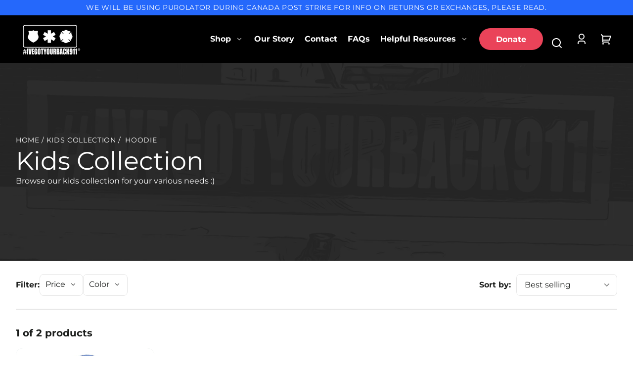

--- FILE ---
content_type: text/html; charset=utf-8
request_url: https://www.ivegotyourback911.com/collections/kids-collection/hoodie?&view=12
body_size: 43675
content:
<!doctype html>
<html class="no-js" lang="en">
  <head>
    <meta charset="utf-8">
    <meta http-equiv="X-UA-Compatible" content="IE=edge">
    <meta name="viewport" content="width=device-width,initial-scale=1">
    <meta name="theme-color" content="">
    <link rel="canonical" href="https://www.ivegotyourback911.com/collections/kids-collection/hoodie">
    <link rel="preconnect" href="https://cdn.shopify.com" crossorigin><link rel="icon" type="image/png" href="//www.ivegotyourback911.com/cdn/shop/files/ivegotyourback911-sm2.png?crop=center&height=32&v=1614291181&width=32"><link rel="preconnect" href="https://fonts.shopifycdn.com" crossorigin><title>
      Kids Collection
 &ndash; tagged "Hoodie" &ndash; #IVEGOTYOURBACK911</title>

    
      <meta name="description" content="Browse our kids collection for your various needs :)">
    

    

<meta property="og:site_name" content="#IVEGOTYOURBACK911">
<meta property="og:url" content="https://www.ivegotyourback911.com/collections/kids-collection/hoodie">
<meta property="og:title" content="Kids Collection">
<meta property="og:type" content="website">
<meta property="og:description" content="Browse our kids collection for your various needs :)"><meta property="og:image" content="http://www.ivegotyourback911.com/cdn/shop/collections/image0_6.jpg?v=1683040332">
  <meta property="og:image:secure_url" content="https://www.ivegotyourback911.com/cdn/shop/collections/image0_6.jpg?v=1683040332">
  <meta property="og:image:width" content="1125">
  <meta property="og:image:height" content="980"><meta name="twitter:site" content="@igotyourback911"><meta name="twitter:card" content="summary_large_image">
<meta name="twitter:title" content="Kids Collection">
<meta name="twitter:description" content="Browse our kids collection for your various needs :)">

     <script src="//www.ivegotyourback911.com/cdn/shop/t/37/assets/constants.js?v=69032263048807321231741808747" defer="defer"></script>
    <script src="//www.ivegotyourback911.com/cdn/shop/t/37/assets/pubsub.js?v=162490899887979251741808747" defer="defer"></script>
    <script src="//www.ivegotyourback911.com/cdn/shop/t/37/assets/global.js?v=14709708804576729671741808747" defer="defer"></script>
    <script>window.performance && window.performance.mark && window.performance.mark('shopify.content_for_header.start');</script><meta name="facebook-domain-verification" content="ogfz8401ltiwariuh6zz6820ijye5e">
<meta id="shopify-digital-wallet" name="shopify-digital-wallet" content="/6206062662/digital_wallets/dialog">
<meta name="shopify-checkout-api-token" content="6c632e81f37d6bbbe256d9af6a51cb28">
<meta id="in-context-paypal-metadata" data-shop-id="6206062662" data-venmo-supported="false" data-environment="production" data-locale="en_US" data-paypal-v4="true" data-currency="CAD">
<link rel="alternate" type="application/atom+xml" title="Feed" href="/collections/kids-collection/hoodie.atom" />
<link rel="alternate" type="application/json+oembed" href="https://www.ivegotyourback911.com/collections/kids-collection/hoodie.oembed">
<script async="async" src="/checkouts/internal/preloads.js?locale=en-CA"></script>
<link rel="preconnect" href="https://shop.app" crossorigin="anonymous">
<script async="async" src="https://shop.app/checkouts/internal/preloads.js?locale=en-CA&shop_id=6206062662" crossorigin="anonymous"></script>
<script id="apple-pay-shop-capabilities" type="application/json">{"shopId":6206062662,"countryCode":"CA","currencyCode":"CAD","merchantCapabilities":["supports3DS"],"merchantId":"gid:\/\/shopify\/Shop\/6206062662","merchantName":"#IVEGOTYOURBACK911","requiredBillingContactFields":["postalAddress","email","phone"],"requiredShippingContactFields":["postalAddress","email","phone"],"shippingType":"shipping","supportedNetworks":["visa","masterCard","amex","discover","interac","jcb"],"total":{"type":"pending","label":"#IVEGOTYOURBACK911","amount":"1.00"},"shopifyPaymentsEnabled":true,"supportsSubscriptions":true}</script>
<script id="shopify-features" type="application/json">{"accessToken":"6c632e81f37d6bbbe256d9af6a51cb28","betas":["rich-media-storefront-analytics"],"domain":"www.ivegotyourback911.com","predictiveSearch":true,"shopId":6206062662,"locale":"en"}</script>
<script>var Shopify = Shopify || {};
Shopify.shop = "ivegotyourback911.myshopify.com";
Shopify.locale = "en";
Shopify.currency = {"active":"CAD","rate":"1.0"};
Shopify.country = "CA";
Shopify.theme = {"name":"Dec 31, 2025","id":149327315202,"schema_name":"Whisk","schema_version":"4.2.0","theme_store_id":null,"role":"main"};
Shopify.theme.handle = "null";
Shopify.theme.style = {"id":null,"handle":null};
Shopify.cdnHost = "www.ivegotyourback911.com/cdn";
Shopify.routes = Shopify.routes || {};
Shopify.routes.root = "/";</script>
<script type="module">!function(o){(o.Shopify=o.Shopify||{}).modules=!0}(window);</script>
<script>!function(o){function n(){var o=[];function n(){o.push(Array.prototype.slice.apply(arguments))}return n.q=o,n}var t=o.Shopify=o.Shopify||{};t.loadFeatures=n(),t.autoloadFeatures=n()}(window);</script>
<script>
  window.ShopifyPay = window.ShopifyPay || {};
  window.ShopifyPay.apiHost = "shop.app\/pay";
  window.ShopifyPay.redirectState = null;
</script>
<script id="shop-js-analytics" type="application/json">{"pageType":"collection"}</script>
<script defer="defer" async type="module" src="//www.ivegotyourback911.com/cdn/shopifycloud/shop-js/modules/v2/client.init-shop-cart-sync_BT-GjEfc.en.esm.js"></script>
<script defer="defer" async type="module" src="//www.ivegotyourback911.com/cdn/shopifycloud/shop-js/modules/v2/chunk.common_D58fp_Oc.esm.js"></script>
<script defer="defer" async type="module" src="//www.ivegotyourback911.com/cdn/shopifycloud/shop-js/modules/v2/chunk.modal_xMitdFEc.esm.js"></script>
<script type="module">
  await import("//www.ivegotyourback911.com/cdn/shopifycloud/shop-js/modules/v2/client.init-shop-cart-sync_BT-GjEfc.en.esm.js");
await import("//www.ivegotyourback911.com/cdn/shopifycloud/shop-js/modules/v2/chunk.common_D58fp_Oc.esm.js");
await import("//www.ivegotyourback911.com/cdn/shopifycloud/shop-js/modules/v2/chunk.modal_xMitdFEc.esm.js");

  window.Shopify.SignInWithShop?.initShopCartSync?.({"fedCMEnabled":true,"windoidEnabled":true});

</script>
<script>
  window.Shopify = window.Shopify || {};
  if (!window.Shopify.featureAssets) window.Shopify.featureAssets = {};
  window.Shopify.featureAssets['shop-js'] = {"shop-cart-sync":["modules/v2/client.shop-cart-sync_DZOKe7Ll.en.esm.js","modules/v2/chunk.common_D58fp_Oc.esm.js","modules/v2/chunk.modal_xMitdFEc.esm.js"],"init-fed-cm":["modules/v2/client.init-fed-cm_B6oLuCjv.en.esm.js","modules/v2/chunk.common_D58fp_Oc.esm.js","modules/v2/chunk.modal_xMitdFEc.esm.js"],"shop-cash-offers":["modules/v2/client.shop-cash-offers_D2sdYoxE.en.esm.js","modules/v2/chunk.common_D58fp_Oc.esm.js","modules/v2/chunk.modal_xMitdFEc.esm.js"],"shop-login-button":["modules/v2/client.shop-login-button_QeVjl5Y3.en.esm.js","modules/v2/chunk.common_D58fp_Oc.esm.js","modules/v2/chunk.modal_xMitdFEc.esm.js"],"pay-button":["modules/v2/client.pay-button_DXTOsIq6.en.esm.js","modules/v2/chunk.common_D58fp_Oc.esm.js","modules/v2/chunk.modal_xMitdFEc.esm.js"],"shop-button":["modules/v2/client.shop-button_DQZHx9pm.en.esm.js","modules/v2/chunk.common_D58fp_Oc.esm.js","modules/v2/chunk.modal_xMitdFEc.esm.js"],"avatar":["modules/v2/client.avatar_BTnouDA3.en.esm.js"],"init-windoid":["modules/v2/client.init-windoid_CR1B-cfM.en.esm.js","modules/v2/chunk.common_D58fp_Oc.esm.js","modules/v2/chunk.modal_xMitdFEc.esm.js"],"init-shop-for-new-customer-accounts":["modules/v2/client.init-shop-for-new-customer-accounts_C_vY_xzh.en.esm.js","modules/v2/client.shop-login-button_QeVjl5Y3.en.esm.js","modules/v2/chunk.common_D58fp_Oc.esm.js","modules/v2/chunk.modal_xMitdFEc.esm.js"],"init-shop-email-lookup-coordinator":["modules/v2/client.init-shop-email-lookup-coordinator_BI7n9ZSv.en.esm.js","modules/v2/chunk.common_D58fp_Oc.esm.js","modules/v2/chunk.modal_xMitdFEc.esm.js"],"init-shop-cart-sync":["modules/v2/client.init-shop-cart-sync_BT-GjEfc.en.esm.js","modules/v2/chunk.common_D58fp_Oc.esm.js","modules/v2/chunk.modal_xMitdFEc.esm.js"],"shop-toast-manager":["modules/v2/client.shop-toast-manager_DiYdP3xc.en.esm.js","modules/v2/chunk.common_D58fp_Oc.esm.js","modules/v2/chunk.modal_xMitdFEc.esm.js"],"init-customer-accounts":["modules/v2/client.init-customer-accounts_D9ZNqS-Q.en.esm.js","modules/v2/client.shop-login-button_QeVjl5Y3.en.esm.js","modules/v2/chunk.common_D58fp_Oc.esm.js","modules/v2/chunk.modal_xMitdFEc.esm.js"],"init-customer-accounts-sign-up":["modules/v2/client.init-customer-accounts-sign-up_iGw4briv.en.esm.js","modules/v2/client.shop-login-button_QeVjl5Y3.en.esm.js","modules/v2/chunk.common_D58fp_Oc.esm.js","modules/v2/chunk.modal_xMitdFEc.esm.js"],"shop-follow-button":["modules/v2/client.shop-follow-button_CqMgW2wH.en.esm.js","modules/v2/chunk.common_D58fp_Oc.esm.js","modules/v2/chunk.modal_xMitdFEc.esm.js"],"checkout-modal":["modules/v2/client.checkout-modal_xHeaAweL.en.esm.js","modules/v2/chunk.common_D58fp_Oc.esm.js","modules/v2/chunk.modal_xMitdFEc.esm.js"],"shop-login":["modules/v2/client.shop-login_D91U-Q7h.en.esm.js","modules/v2/chunk.common_D58fp_Oc.esm.js","modules/v2/chunk.modal_xMitdFEc.esm.js"],"lead-capture":["modules/v2/client.lead-capture_BJmE1dJe.en.esm.js","modules/v2/chunk.common_D58fp_Oc.esm.js","modules/v2/chunk.modal_xMitdFEc.esm.js"],"payment-terms":["modules/v2/client.payment-terms_Ci9AEqFq.en.esm.js","modules/v2/chunk.common_D58fp_Oc.esm.js","modules/v2/chunk.modal_xMitdFEc.esm.js"]};
</script>
<script>(function() {
  var isLoaded = false;
  function asyncLoad() {
    if (isLoaded) return;
    isLoaded = true;
    var urls = ["https:\/\/cdn.shopify.com\/s\/files\/1\/0062\/0606\/2662\/t\/29\/assets\/globo.formbuilder.init.js?v=1644508533\u0026shop=ivegotyourback911.myshopify.com","https:\/\/d3simhhj96xbrf.cloudfront.net\/js\/iagree?store=ivegotyourback911.myshopify.com\u0026hand=5pDp9yy\u0026shop=ivegotyourback911.myshopify.com"];
    for (var i = 0; i < urls.length; i++) {
      var s = document.createElement('script');
      s.type = 'text/javascript';
      s.async = true;
      s.src = urls[i];
      var x = document.getElementsByTagName('script')[0];
      x.parentNode.insertBefore(s, x);
    }
  };
  if(window.attachEvent) {
    window.attachEvent('onload', asyncLoad);
  } else {
    window.addEventListener('load', asyncLoad, false);
  }
})();</script>
<script id="__st">var __st={"a":6206062662,"offset":-18000,"reqid":"52dd9947-dba7-4072-bd31-91a83fb0b5de-1769409140","pageurl":"www.ivegotyourback911.com\/collections\/kids-collection\/hoodie?\u0026view=12","u":"9be125895431","p":"collection","rtyp":"collection","rid":236846809271};</script>
<script>window.ShopifyPaypalV4VisibilityTracking = true;</script>
<script id="captcha-bootstrap">!function(){'use strict';const t='contact',e='account',n='new_comment',o=[[t,t],['blogs',n],['comments',n],[t,'customer']],c=[[e,'customer_login'],[e,'guest_login'],[e,'recover_customer_password'],[e,'create_customer']],r=t=>t.map((([t,e])=>`form[action*='/${t}']:not([data-nocaptcha='true']) input[name='form_type'][value='${e}']`)).join(','),a=t=>()=>t?[...document.querySelectorAll(t)].map((t=>t.form)):[];function s(){const t=[...o],e=r(t);return a(e)}const i='password',u='form_key',d=['recaptcha-v3-token','g-recaptcha-response','h-captcha-response',i],f=()=>{try{return window.sessionStorage}catch{return}},m='__shopify_v',_=t=>t.elements[u];function p(t,e,n=!1){try{const o=window.sessionStorage,c=JSON.parse(o.getItem(e)),{data:r}=function(t){const{data:e,action:n}=t;return t[m]||n?{data:e,action:n}:{data:t,action:n}}(c);for(const[e,n]of Object.entries(r))t.elements[e]&&(t.elements[e].value=n);n&&o.removeItem(e)}catch(o){console.error('form repopulation failed',{error:o})}}const l='form_type',E='cptcha';function T(t){t.dataset[E]=!0}const w=window,h=w.document,L='Shopify',v='ce_forms',y='captcha';let A=!1;((t,e)=>{const n=(g='f06e6c50-85a8-45c8-87d0-21a2b65856fe',I='https://cdn.shopify.com/shopifycloud/storefront-forms-hcaptcha/ce_storefront_forms_captcha_hcaptcha.v1.5.2.iife.js',D={infoText:'Protected by hCaptcha',privacyText:'Privacy',termsText:'Terms'},(t,e,n)=>{const o=w[L][v],c=o.bindForm;if(c)return c(t,g,e,D).then(n);var r;o.q.push([[t,g,e,D],n]),r=I,A||(h.body.append(Object.assign(h.createElement('script'),{id:'captcha-provider',async:!0,src:r})),A=!0)});var g,I,D;w[L]=w[L]||{},w[L][v]=w[L][v]||{},w[L][v].q=[],w[L][y]=w[L][y]||{},w[L][y].protect=function(t,e){n(t,void 0,e),T(t)},Object.freeze(w[L][y]),function(t,e,n,w,h,L){const[v,y,A,g]=function(t,e,n){const i=e?o:[],u=t?c:[],d=[...i,...u],f=r(d),m=r(i),_=r(d.filter((([t,e])=>n.includes(e))));return[a(f),a(m),a(_),s()]}(w,h,L),I=t=>{const e=t.target;return e instanceof HTMLFormElement?e:e&&e.form},D=t=>v().includes(t);t.addEventListener('submit',(t=>{const e=I(t);if(!e)return;const n=D(e)&&!e.dataset.hcaptchaBound&&!e.dataset.recaptchaBound,o=_(e),c=g().includes(e)&&(!o||!o.value);(n||c)&&t.preventDefault(),c&&!n&&(function(t){try{if(!f())return;!function(t){const e=f();if(!e)return;const n=_(t);if(!n)return;const o=n.value;o&&e.removeItem(o)}(t);const e=Array.from(Array(32),(()=>Math.random().toString(36)[2])).join('');!function(t,e){_(t)||t.append(Object.assign(document.createElement('input'),{type:'hidden',name:u})),t.elements[u].value=e}(t,e),function(t,e){const n=f();if(!n)return;const o=[...t.querySelectorAll(`input[type='${i}']`)].map((({name:t})=>t)),c=[...d,...o],r={};for(const[a,s]of new FormData(t).entries())c.includes(a)||(r[a]=s);n.setItem(e,JSON.stringify({[m]:1,action:t.action,data:r}))}(t,e)}catch(e){console.error('failed to persist form',e)}}(e),e.submit())}));const S=(t,e)=>{t&&!t.dataset[E]&&(n(t,e.some((e=>e===t))),T(t))};for(const o of['focusin','change'])t.addEventListener(o,(t=>{const e=I(t);D(e)&&S(e,y())}));const B=e.get('form_key'),M=e.get(l),P=B&&M;t.addEventListener('DOMContentLoaded',(()=>{const t=y();if(P)for(const e of t)e.elements[l].value===M&&p(e,B);[...new Set([...A(),...v().filter((t=>'true'===t.dataset.shopifyCaptcha))])].forEach((e=>S(e,t)))}))}(h,new URLSearchParams(w.location.search),n,t,e,['guest_login'])})(!0,!0)}();</script>
<script integrity="sha256-4kQ18oKyAcykRKYeNunJcIwy7WH5gtpwJnB7kiuLZ1E=" data-source-attribution="shopify.loadfeatures" defer="defer" src="//www.ivegotyourback911.com/cdn/shopifycloud/storefront/assets/storefront/load_feature-a0a9edcb.js" crossorigin="anonymous"></script>
<script crossorigin="anonymous" defer="defer" src="//www.ivegotyourback911.com/cdn/shopifycloud/storefront/assets/shopify_pay/storefront-65b4c6d7.js?v=20250812"></script>
<script data-source-attribution="shopify.dynamic_checkout.dynamic.init">var Shopify=Shopify||{};Shopify.PaymentButton=Shopify.PaymentButton||{isStorefrontPortableWallets:!0,init:function(){window.Shopify.PaymentButton.init=function(){};var t=document.createElement("script");t.src="https://www.ivegotyourback911.com/cdn/shopifycloud/portable-wallets/latest/portable-wallets.en.js",t.type="module",document.head.appendChild(t)}};
</script>
<script data-source-attribution="shopify.dynamic_checkout.buyer_consent">
  function portableWalletsHideBuyerConsent(e){var t=document.getElementById("shopify-buyer-consent"),n=document.getElementById("shopify-subscription-policy-button");t&&n&&(t.classList.add("hidden"),t.setAttribute("aria-hidden","true"),n.removeEventListener("click",e))}function portableWalletsShowBuyerConsent(e){var t=document.getElementById("shopify-buyer-consent"),n=document.getElementById("shopify-subscription-policy-button");t&&n&&(t.classList.remove("hidden"),t.removeAttribute("aria-hidden"),n.addEventListener("click",e))}window.Shopify?.PaymentButton&&(window.Shopify.PaymentButton.hideBuyerConsent=portableWalletsHideBuyerConsent,window.Shopify.PaymentButton.showBuyerConsent=portableWalletsShowBuyerConsent);
</script>
<script data-source-attribution="shopify.dynamic_checkout.cart.bootstrap">document.addEventListener("DOMContentLoaded",(function(){function t(){return document.querySelector("shopify-accelerated-checkout-cart, shopify-accelerated-checkout")}if(t())Shopify.PaymentButton.init();else{new MutationObserver((function(e,n){t()&&(Shopify.PaymentButton.init(),n.disconnect())})).observe(document.body,{childList:!0,subtree:!0})}}));
</script>
<link id="shopify-accelerated-checkout-styles" rel="stylesheet" media="screen" href="https://www.ivegotyourback911.com/cdn/shopifycloud/portable-wallets/latest/accelerated-checkout-backwards-compat.css" crossorigin="anonymous">
<style id="shopify-accelerated-checkout-cart">
        #shopify-buyer-consent {
  margin-top: 1em;
  display: inline-block;
  width: 100%;
}

#shopify-buyer-consent.hidden {
  display: none;
}

#shopify-subscription-policy-button {
  background: none;
  border: none;
  padding: 0;
  text-decoration: underline;
  font-size: inherit;
  cursor: pointer;
}

#shopify-subscription-policy-button::before {
  box-shadow: none;
}

      </style>
<script id="sections-script" data-sections="footer" defer="defer" src="//www.ivegotyourback911.com/cdn/shop/t/37/compiled_assets/scripts.js?v=9845"></script>
<script>window.performance && window.performance.mark && window.performance.mark('shopify.content_for_header.end');</script>


    <style data-shopify>
      @font-face {
  font-family: Montserrat;
  font-weight: 400;
  font-style: normal;
  font-display: swap;
  src: url("//www.ivegotyourback911.com/cdn/fonts/montserrat/montserrat_n4.81949fa0ac9fd2021e16436151e8eaa539321637.woff2") format("woff2"),
       url("//www.ivegotyourback911.com/cdn/fonts/montserrat/montserrat_n4.a6c632ca7b62da89c3594789ba828388aac693fe.woff") format("woff");
}

      @font-face {
  font-family: Montserrat;
  font-weight: 700;
  font-style: normal;
  font-display: swap;
  src: url("//www.ivegotyourback911.com/cdn/fonts/montserrat/montserrat_n7.3c434e22befd5c18a6b4afadb1e3d77c128c7939.woff2") format("woff2"),
       url("//www.ivegotyourback911.com/cdn/fonts/montserrat/montserrat_n7.5d9fa6e2cae713c8fb539a9876489d86207fe957.woff") format("woff");
}

      @font-face {
  font-family: Montserrat;
  font-weight: 400;
  font-style: italic;
  font-display: swap;
  src: url("//www.ivegotyourback911.com/cdn/fonts/montserrat/montserrat_i4.5a4ea298b4789e064f62a29aafc18d41f09ae59b.woff2") format("woff2"),
       url("//www.ivegotyourback911.com/cdn/fonts/montserrat/montserrat_i4.072b5869c5e0ed5b9d2021e4c2af132e16681ad2.woff") format("woff");
}

      @font-face {
  font-family: Montserrat;
  font-weight: 700;
  font-style: italic;
  font-display: swap;
  src: url("//www.ivegotyourback911.com/cdn/fonts/montserrat/montserrat_i7.a0d4a463df4f146567d871890ffb3c80408e7732.woff2") format("woff2"),
       url("//www.ivegotyourback911.com/cdn/fonts/montserrat/montserrat_i7.f6ec9f2a0681acc6f8152c40921d2a4d2e1a2c78.woff") format("woff");
}

      @font-face {
  font-family: Montserrat;
  font-weight: 400;
  font-style: normal;
  font-display: swap;
  src: url("//www.ivegotyourback911.com/cdn/fonts/montserrat/montserrat_n4.81949fa0ac9fd2021e16436151e8eaa539321637.woff2") format("woff2"),
       url("//www.ivegotyourback911.com/cdn/fonts/montserrat/montserrat_n4.a6c632ca7b62da89c3594789ba828388aac693fe.woff") format("woff");
}

      @font-face {
  font-family: Montserrat;
  font-weight: 700;
  font-style: normal;
  font-display: swap;
  src: url("//www.ivegotyourback911.com/cdn/fonts/montserrat/montserrat_n7.3c434e22befd5c18a6b4afadb1e3d77c128c7939.woff2") format("woff2"),
       url("//www.ivegotyourback911.com/cdn/fonts/montserrat/montserrat_n7.5d9fa6e2cae713c8fb539a9876489d86207fe957.woff") format("woff");
}

      @font-face {
  font-family: Montserrat;
  font-weight: 400;
  font-style: normal;
  font-display: swap;
  src: url("//www.ivegotyourback911.com/cdn/fonts/montserrat/montserrat_n4.81949fa0ac9fd2021e16436151e8eaa539321637.woff2") format("woff2"),
       url("//www.ivegotyourback911.com/cdn/fonts/montserrat/montserrat_n4.a6c632ca7b62da89c3594789ba828388aac693fe.woff") format("woff");
}

      @font-face {
  font-family: Montserrat;
  font-weight: 700;
  font-style: normal;
  font-display: swap;
  src: url("//www.ivegotyourback911.com/cdn/fonts/montserrat/montserrat_n7.3c434e22befd5c18a6b4afadb1e3d77c128c7939.woff2") format("woff2"),
       url("//www.ivegotyourback911.com/cdn/fonts/montserrat/montserrat_n7.5d9fa6e2cae713c8fb539a9876489d86207fe957.woff") format("woff");
}

:root {
        --border-radius-square: 50%;
        --border-radius-pill: 9999px;;
        --border-radius: 8px;

        --space-xsmall: 0.33rem;
        --space-small: 0.66rem;
        --space-medium: 1rem;
        --space-large: 2rem;
        --space-xlarge: 4rem;

        --font-body-family: Montserrat, sans-serif;
        --font-body-style: normal;
        --font-body-weight: 400;
        --font-body-size: 16px;
        --font-body-text-transform: unset;
        --font-body-letter-spacing: 0;
        --font-heading-family: Montserrat, sans-serif;
        --font-heading-style: normal;
        --font-heading-weight: 400;
        --font-heading-base-size: 3.2rem;
        
          --font-heading-text-transform: none;
          --font-heading-letter-spacing: 0;
        
        --font-heading-size-large: var(--font-heading-base-size);
        --font-heading-size-medium: calc(var(--font-heading-base-size) * 0.8);
        --font-heading-size-small: calc(var(--font-heading-base-size) * 0.6);
        --font-heading-size-xsmall: 1.3rem;
        --font-heading-line-height: 1.15;
        --font-copy-size-large: 1.25rem;
        --font-copy-size-small: 0.9rem;
        --font-copy-size-xsmall: 0.775rem;
        --font-copy-size-xxsmall: 0.7rem;
        --font-copy-line-height: 1.5;
        --font-accent-family: Montserrat, sans-serif;
        --font-accent-style: normal;
        --font-accent-weight: 400;
        
          --font-accent-text-transform: uppercase;
          --font-accent-letter-spacing: 0.05em;
        
        --font-accent-line-height: 1.1;
        --font-accent-base-size: 0.85rem;
        --font-button-family: var(--font-body-family);
        --font-button-letter-spacing: var(--font-body-letter-spacing);
        --font-button-text-transform: var(--font-body-text-transform);
        --font-button-size: 1rem;

        --product-image-aspect-ratio: 1;
        
          --product-image-aspect-ratio-fallback-padding-top: 100%;
        

        --border-color-opacity: 0.25;
        --color-border: #e6e6e6;
        --color-background-raw: 0, 0%, 100%;
        --color-foreground-raw: 120, 2%, 11%;
        --color-primary-raw: 352, 80%, 59%;
        --color-secondary-raw: 221, 96%, 56%;
        --color-tertiary-raw: 0, 0%, 100%;
        --color-quaternary-raw: 0, 0%, 100%;
        --color-quinary-raw: 0, 0%, 0%;
        --color-senary-raw: 0, 0%, 100%;
        --color-primary-contrast-raw: 0, 0%, 100%;
        --color-secondary-contrast-raw: 0, 0%, 100%;
        --color-tertiary-contrast-raw: 352, 80%, 59%;
        --color-quaternary-contrast-raw: 0, 0%, 0%;
        --color-quinary-contrast-raw: 0, 0%, 100%;
        --color-senary-contrast-raw: 221, 96%, 56%;
        --color-site-header-bg: #000000;
        --color-site-header-border: #262626;
        --color-nav-text: #ffffff;
        --color-nav-text-raw: 0, 0%, 100%;
        --color-site-footer-bg: #000000;
        --color-site-footer-text-raw: 0, 0%, 100%;
        --color-site-footer-text: #ffffff;
        --color-site-footer-border: #262626;
        --color-badge-default: #e6e6e6;
        --color-sale-badge-bg: #ea445a;
        --color-sale-badge-text: #ffffff;
        --color-sold-out-badge-bg: #1c1d1c;
        --color-sold-out-badge-text: #ffffff;
        --color-coming-soon-badge-bg: #fecd45;
        --color-coming-soon-badge-text: #000000;
        --color-new-badge-bg: #fecd45;
        --color-new-badge-text: #1c1d1c;
        --color-foreground: hsl(var(--color-foreground-raw));
        --color-background: hsl(var(--color-background-raw));
        --color-image-placeholder: linear-gradient(335deg, rgba(244, 242, 234, 1) 14%, rgba(224, 232, 234, 1) 100%);
        --color-primary: hsl(var(--color-primary-raw));
        --color-secondary: hsl(var(--color-secondary-raw));
        --color-tertiary: hsl(var(--color-tertiary-raw));
        --color-quaternary: hsl(var(--color-quaternary-raw));
        --color-quinary: hsl(var(--color-quinary-raw));
        --color-senary: hsl(var(--color-senary-raw));
        --color-primary-contrast: hsl(var(--color-primary-contrast-raw));
        --color-secondary-contrast: hsl(var(--color-secondary-contrast-raw));
        --color-tertiary-contrast: hsl(var(--color-tertiary-contrast-raw));
        --color-quaternary-contrast: hsl(var(--color-quaternary-contrast-raw));
        --color-quinary-contrast: hsl(var(--color-quinary-contrast-raw));
        --color-senary-contrast: hsl(var(--color-senary-contrast-raw));
        --color-box-shadow: hsla(var(--color-foreground-raw), 0.15);
        --color-overlay: hsla(var(--color-senary-raw), 0.7);
        --color-default: var(--color-background);
        --color-inverse: var(--color-foreground);
        --color-discount-bg: hsla(var(--color-foreground-raw), 0.07);

        --border-size--thick: 2px;
        --border-size--thin: 1px;
        --border--thin: var(--border-size--thin) solid var(--color-border);
        --border--thick: var(--border-size--thick) solid var(--color-border);
        --border-radius-arch: 120px;
        --box-shadow--bottom: 0 12px 20px -15px var(--color-box-shadow);
        --box-shadow--all-sides: 0 0 20px var(--color-box-shadow);
        --box-shadow--all-sides-small: 0 0 10px var(--color-box-shadow);

        --space-drawer-sides: var(--space-medium);
        --space-viewport-sides: var(--space-large);
        --space-grid-gap: var(--space-large);

        --container-max-width-copy: 45rem;
        --container-width-form: 38ch;
        --container-width-large: 62rem;
        --container-width-medium: 40rem;
        --container-width-small: 24rem;
        --drawer-width: 320px;
        --page-width: 100rem;
        --drawer-header-height: 5rem;
        --pointer-element-min-height: 44px;
        --button-tag-height: calc(var(--pointer-element-min-height) * 0.75);
        --site-header-min-height: 6rem;
        --site-header-height: var(--site-header-min-height);
        --link-underline-offset: 0.25em;

        --transition-duration: 200ms;
        --transition-duration-long: 500ms;
        --transition-timing-function: ease;

        --z-index-hidden: -1;
        --z-index-background: 0;
        --z-index-base: 1;
        --z-index-overlay: 2;
        --z-index-overlay-interaction: 3;
        --z-index-slideshow-interaction: 5;
        --z-index-header-under-freeze: 10;
        --z-index-site-footer: 90;
        --z-index-pop-up-open: 92;
        --z-index-pop-up-overlay: 93;
        --z-index-newsletter-modal: 95;
        --z-index-product-quick-add: 100;
        --z-index-site-header: 110;
        --z-index-site-header-heading: 111;
        --z-index-announcement-bar: 111;
        --z-index-skip-to-content-link: 115;
        --z-index-search-on-mobile: 120;
        --z-index-freeze-overlay: 195;
        --z-index-drawer: 200;
        --z-index-modal-overlay: 249;
        --z-index-modal: 250;
        --z-index-age-verifier: 300;
      }

      @media screen and (max-width: 767px) {
        :root {
          --space-grid-gap: var(--space-medium);
          --space-viewport-sides: var(--space-medium);
          --font-heading-size-large: calc(var(--font-heading-base-size) * 0.8);
          --font-heading-size-medium: calc(var(--font-heading-base-size) * 0.6);
          --font-heading-size-small: calc(var(--font-heading-base-size) * 0.5);
          --font-heading-size-xsmall: 1.2rem;
        }
      }

      *,
      *::before,
      *::after {
        box-sizing: border-box;
      }

      html {
        background-color: var(--color-background);
        box-sizing: border-box;
        font-size: var(--font-body-size);
        min-height: 100%;
      }

      body {
        accent-color: var(--color-primary);
        color: var(--color-foreground);
        font-family: var(--font-body-family);
        font-size: 1rem;
        -moz-osx-font-smoothing: grayscale;
        -webkit-font-smoothing: antialiased;
        font-style: var(--font-body-style);
        font-weight: var(--font-body-weight);
        height: 100%;
        line-height: var(--font-copy-line-height);
        margin: 0;
        min-height: 100vh;
        position: relative;
      }

      
        .image-container--product,
        .image-container--product img,
        .image-container--product svg,
        .collection-card__image-container--rounded,
        .collection-card__image-container--rounded img,
        .collection-card__image-container--rounded svg {
          border-radius: 5%;
        }
      

      
        .fade-in-image img {
          position: absolute;
          width: 100%;
          height: 100%;
          opacity: 0;
          transition: opacity 400ms ease-in;
        }

        .fade-in-image.fade-in-image--loaded img,
        .no-js .fade-in-image img,
        .product-recommendations .fade-in-image img,
        .predictive-search .fade-in-image img,
        .cart-items .fade-in-image img,
        .shopify-design-mode .fade-in-image img {
          opacity: 1 !important;
        }

      .site-footer__blocks{
        max-width: 1600px;
        margin: 0 auto;
      }
.site-footer__bottom-bar {
    display: block !important;
    text-align:center;
}
     .cart-notification.animate.active {
       display: none;
    opacity: 0 !important;
}
        @media screen and (hover: hover) and (pointer: fine) {
          .media-gallery__image-container img {
            opacity: 0;
            transition: opacity 400ms ease-in;
          }

          .media-gallery__image-container.loaded img {
            opacity: 1;
          }
        }
      
    </style>

    <link href="//www.ivegotyourback911.com/cdn/shop/t/37/assets/styles-base.css?v=26544600227693824361741808747" rel="stylesheet" type="text/css" media="all" />
    <link href="//www.ivegotyourback911.com/cdn/shop/t/37/assets/styles-buttons.css?v=126580243178006700821741808747" rel="stylesheet" type="text/css" media="all" />
    <link href="//www.ivegotyourback911.com/cdn/shop/t/37/assets/styles-component-age-verifier.css?v=97544988098032271701741808747" rel="stylesheet" type="text/css" media="all" />
    <link href="//www.ivegotyourback911.com/cdn/shop/t/37/assets/styles-component-announcement-bar.css?v=17949355948709924171741808747" rel="stylesheet" type="text/css" media="all" />
    <link href="//www.ivegotyourback911.com/cdn/shop/t/37/assets/styles-component-header.css?v=72009945637335012021741808747" rel="stylesheet" type="text/css" media="all" />
    <link href="//www.ivegotyourback911.com/cdn/shop/t/37/assets/styles-component-banner.css?v=126457334617841929981741808747" rel="stylesheet" type="text/css" media="all" />
    <link href="//www.ivegotyourback911.com/cdn/shop/t/37/assets/styles-component-accordion.css?v=89006752258273778231767208436" rel="stylesheet" type="text/css" media="all" />
    <link href="//www.ivegotyourback911.com/cdn/shop/t/37/assets/styles-component-badge.css?v=29763741753130992331741808747" rel="stylesheet" type="text/css" media="all" />
    <link href="//www.ivegotyourback911.com/cdn/shop/t/37/assets/styles-component-blog-posts.css?v=140441159234158962191741808747" rel="stylesheet" type="text/css" media="all" />
    <link href="//www.ivegotyourback911.com/cdn/shop/t/37/assets/styles-component-button-tabs.css?v=92528919229121098091741808747" rel="stylesheet" type="text/css" media="all" />
    <link href="//www.ivegotyourback911.com/cdn/shop/t/37/assets/styles-component-cards.css?v=145954140319986858301741808747" rel="stylesheet" type="text/css" media="all" />
    <link href="//www.ivegotyourback911.com/cdn/shop/t/37/assets/styles-component-cart-item.css?v=4161290069333201681741808747" rel="stylesheet" type="text/css" media="all" />
    <link href="//www.ivegotyourback911.com/cdn/shop/t/37/assets/styles-component-cart-notification.css?v=104844910849362266481741808747" rel="stylesheet" type="text/css" media="all" />

    <link href="//www.ivegotyourback911.com/cdn/shop/t/37/assets/styles-component-drawer.css?v=45863847312408964071741808747" rel="stylesheet" type="text/css" media="all" />
    <link href="//www.ivegotyourback911.com/cdn/shop/t/37/assets/styles-component-drawer-menu.css?v=52188703653764246081741808747" rel="stylesheet" type="text/css" media="all" />
    <link href="//www.ivegotyourback911.com/cdn/shop/t/37/assets/styles-component-featured-product.css?v=94906249033953108911741808747" rel="stylesheet" type="text/css" media="all" />
    <link href="//www.ivegotyourback911.com/cdn/shop/t/37/assets/styles-component-footer.css?v=154852701788736659361741808747" rel="stylesheet" type="text/css" media="all" />
    <link href="//www.ivegotyourback911.com/cdn/shop/t/37/assets/styles-component-icon-list.css?v=164115194409801822681741808747" rel="stylesheet" type="text/css" media="all" />
    <link href="//www.ivegotyourback911.com/cdn/shop/t/37/assets/styles-component-image-grid-with-text.css?v=148420028858187316011741808747" rel="stylesheet" type="text/css" media="all" />
    <link href="//www.ivegotyourback911.com/cdn/shop/t/37/assets/styles-component-image-with-text.css?v=71698902229503752191741808747" rel="stylesheet" type="text/css" media="all" />
    <link href="//www.ivegotyourback911.com/cdn/shop/t/37/assets/styles-component-line-items.css?v=159095521068809015891741808747" rel="stylesheet" type="text/css" media="all" />
    <link href="//www.ivegotyourback911.com/cdn/shop/t/37/assets/styles-component-loader.css?v=19355263322091887921741808747" rel="stylesheet" type="text/css" media="all" />
    <link href="//www.ivegotyourback911.com/cdn/shop/t/37/assets/styles-component-logo-list.css?v=8010613449526952041741808747" rel="stylesheet" type="text/css" media="all" />
    <link href="//www.ivegotyourback911.com/cdn/shop/t/37/assets/styles-component-media-gallery.css?v=122379758084540659431741808747" rel="stylesheet" type="text/css" media="all" />
    <link href="//www.ivegotyourback911.com/cdn/shop/t/37/assets/styles-component-newsletter.css?v=163971429752775634511741808747" rel="stylesheet" type="text/css" media="all" />
    <link href="//www.ivegotyourback911.com/cdn/shop/t/37/assets/styles-component-map.css?v=90740567876701648031741808747" rel="stylesheet" type="text/css" media="all" />
    <link href="//www.ivegotyourback911.com/cdn/shop/t/37/assets/styles-component-model-viewer-ui.css?v=153797878231183032841741808747" rel="stylesheet" type="text/css" media="all" />
    <link href="//www.ivegotyourback911.com/cdn/shop/t/37/assets/styles-component-pagination.css?v=12704901165428546061741808747" rel="stylesheet" type="text/css" media="all" />
    <link href="//www.ivegotyourback911.com/cdn/shop/t/37/assets/styles-component-product-card.css?v=38654984480176181661741808747" rel="stylesheet" type="text/css" media="all" />
    <link href="//www.ivegotyourback911.com/cdn/shop/t/37/assets/styles-component-promo-popup.css?v=15930911751031800401741808747" rel="stylesheet" type="text/css" media="all" />
    <link href="//www.ivegotyourback911.com/cdn/shop/t/37/assets/styles-component-results-grid.css?v=152079863754733249201741808747" rel="stylesheet" type="text/css" media="all" />
    <link href="//www.ivegotyourback911.com/cdn/shop/t/37/assets/styles-component-slider.css?v=173196918352874282941741808747" rel="stylesheet" type="text/css" media="all" />
    <link href="//www.ivegotyourback911.com/cdn/shop/t/37/assets/styles-component-variant-picker.css?v=136582315745081417261741808747" rel="stylesheet" type="text/css" media="all" />
    <link href="//www.ivegotyourback911.com/cdn/shop/t/37/assets/styles-utilities-align-display.css?v=118809552608181409371741808747" rel="stylesheet" type="text/css" media="all" />
    <link href="//www.ivegotyourback911.com/cdn/shop/t/37/assets/styles-utilities-animations.css?v=44526412393607041271741808747" rel="stylesheet" type="text/css" media="all" />
    <link href="//www.ivegotyourback911.com/cdn/shop/t/37/assets/styles-utilities-colors.css?v=105210572258142982511741808747" rel="stylesheet" type="text/css" media="all" />
    <link href="//www.ivegotyourback911.com/cdn/shop/t/37/assets/styles-utilities-containers.css?v=170236130488024248341741808747" rel="stylesheet" type="text/css" media="all" />
    <link href="//www.ivegotyourback911.com/cdn/shop/t/37/assets/styles-utilities-element-object.css?v=42646880458613796051741808747" rel="stylesheet" type="text/css" media="all" />
    <link href="//www.ivegotyourback911.com/cdn/shop/t/37/assets/styles-utilities-flex-grid.css?v=15039491311219373721741808747" rel="stylesheet" type="text/css" media="all" />
    <link href="//www.ivegotyourback911.com/cdn/shop/t/37/assets/styles-utilities-forms.css?v=93611009266420059711741808747" rel="stylesheet" type="text/css" media="all" />
    <link href="//www.ivegotyourback911.com/cdn/shop/t/37/assets/styles-utilities-misc.css?v=162693252117636296501741808747" rel="stylesheet" type="text/css" media="all" />
    <link href="//www.ivegotyourback911.com/cdn/shop/t/37/assets/styles-utilities-typography.css?v=10496345354950852741741808747" rel="stylesheet" type="text/css" media="all" />
    <link href="//www.ivegotyourback911.com/cdn/shop/t/37/assets/styles-utilities-spacing.css?v=176631333561915135661741808747" rel="stylesheet" type="text/css" media="all" />

    
      <style>
        
     .form-label--reset {
}
 #shopify-section-template--16782996177154__0868940c-2bfa-4438-8049-11b9170bd076{
     --color-border: hsla(var(--color-secondary-contrast-raw), var(--border-color-opacity));
     background-color: var(--color-secondary);
     color: var(--color-secondary-contrast);
     fill: currentColor;
}
 #shopify-section-template--16782996177154__0868940c-2bfa-4438-8049-11b9170bd076 .accordion .accordion__summary {
     color: var(--color-secondary-contrast);
}
 .body--template-cart .product-card__title {
     font-size: 14px;
}
 #iagree{
     display:flex;
}
 .body--template-cart #shopify-section-sections--16780625182978__1b6bffa0-8536-461f-9ccf-26efb31074be{
     display:none;
}
 #shopify-section-template--16780624396546__94b457b8-3bda-4154-a56e-4f4439cabd05{
     max-width: 800px;
     margin: 0 auto;
     border-top-width: var(--border-size--thick);
     border-top-style: solid;
     border-top-color: var(--color-border);
}
 .cart-item__title {
     font-size: 16px;
}
.globo-form-id-9043 .globo-form-app {
    max-width: 800px !important;
    padding: 0 20px  !important;
}
 .cart-item__info .copy--small {
     font-size: 12px;
}
 .body--template-search .product-card__quick-add-button-container,      
 .body--template-collection .product-card__quick-add-button-container {
    display: none;
}
    .body--template-product    #shopify-section-template--16780625117442__product-recommendations .product-card__quick-add-button-container {
    display: none;
}
 @media screen and (min-width: 900px){
     #shopify-section-template--16780624396546__94b457b8-3bda-4154-a56e-4f4439cabd05 .cards.cards--slider-desktop {
         width: 100%;
    }
}

      </style>
    

    <script>document.documentElement.className = document.documentElement.className.replace('no-js', 'js');</script>
  <!-- BEGIN app block: shopify://apps/powerful-form-builder/blocks/app-embed/e4bcb1eb-35b2-42e6-bc37-bfe0e1542c9d --><script type="text/javascript" hs-ignore data-cookieconsent="ignore">
  var Globo = Globo || {};
  var globoFormbuilderRecaptchaInit = function(){};
  var globoFormbuilderHcaptchaInit = function(){};
  window.Globo.FormBuilder = window.Globo.FormBuilder || {};
  window.Globo.FormBuilder.shop = {"configuration":{"money_format":"<span class=money>${{amount}}</span>"},"pricing":{"features":{"bulkOrderForm":false,"cartForm":false,"fileUpload":2,"removeCopyright":false,"restrictedEmailDomains":false,"metrics":true}},"settings":{"copyright":"Powered by Globo <a href=\"https://apps.shopify.com/form-builder-contact-form\" target=\"_blank\">Contact Form</a>","hideWaterMark":false,"reCaptcha":{"recaptchaType":"v2","siteKey":false,"languageCode":"en"},"hCaptcha":{"siteKey":false},"scrollTop":false,"customCssCode":"","customCssEnabled":false,"additionalColumns":[]},"encryption_form_id":0,"url":"https://form.globo.io/","CDN_URL":"https://dxo9oalx9qc1s.cloudfront.net","app_id":"1783207"};

  if(window.Globo.FormBuilder.shop.settings.customCssEnabled && window.Globo.FormBuilder.shop.settings.customCssCode){
    const customStyle = document.createElement('style');
    customStyle.type = 'text/css';
    customStyle.innerHTML = window.Globo.FormBuilder.shop.settings.customCssCode;
    document.head.appendChild(customStyle);
  }

  window.Globo.FormBuilder.forms = [];
    
      
      
      
      window.Globo.FormBuilder.forms[9043] = {"9043":{"header":{"active":false,"title":"Service Dog Application","description":"\u003cp\u003ePlease answer to the best of your ability and within your comfort level.\u0026nbsp;\u003c\/p\u003e"},"elements":[{"id":"heading-4","type":"heading","heading":"Client Information","caption":"","columnWidth":100},{"id":"name-2","type":"name","label":"Client Name","placeholder":"Client Name","description":"","limitCharacters":false,"characters":100,"required":true,"columnWidth":50},{"id":"text-2","type":"text","label":"Referred By","placeholder":"Referred By","description":"","limitCharacters":false,"characters":100,"required":false,"columnWidth":50},{"id":"email","type":"email","label":"Email","placeholder":"Email","description":"","limitCharacters":false,"characters":100,"required":true,"columnWidth":50},{"id":"phone","type":"phone","label":"Phone","placeholder":"Phone","description":"","limitCharacters":false,"characters":100,"required":true,"columnWidth":50},{"id":"text-3","type":"text","label":"Address","placeholder":"Address","description":"","limitCharacters":false,"characters":100,"required":true,"columnWidth":100},{"id":"text","type":"text","label":"Marital Status","placeholder":"Marital Status","description":"","limitCharacters":false,"characters":100,"required":true,"columnWidth":50},{"id":"text-4","type":"text","label":"Gender Identification","placeholder":"Gender Identification","description":"","limitCharacters":false,"characters":100,"required":true,"columnWidth":50},{"id":"heading-2","type":"heading","heading":"Family Unit","caption":"","columnWidth":50},{"id":"textarea","type":"textarea","label":"Who lives in your house?","placeholder":"(extended family members, children, etc)","description":"","limitCharacters":false,"characters":100,"required":true,"columnWidth":100},{"id":"radio","type":"radio","label":"Do you have support in obtaining a service dog from all members of your home?","options":"Yes\nNo","defaultOption":"","description":"","required":true,"columnWidth":50},{"id":"radio-3","type":"radio","label":"Do you have other pets in the home?","options":"Yes\nNo","defaultOption":"","description":"","required":true,"columnWidth":50,"conditionalField":false,"onlyShowIf":false,"radio":false},{"id":"radio-2","type":"radio","label":"Do you have a fenced backyard?","options":"Yes\nNo","defaultOption":"","description":"","required":true,"columnWidth":50,"conditionalField":false,"onlyShowIf":false,"radio":false,"radio-3":false},{"id":"radio-4","type":"radio","label":"Are you a first Responder?","options":"Yes\nNo","defaultOption":"","description":"","required":true,"columnWidth":50,"conditionalField":false,"onlyShowIf":false,"radio":false,"radio-3":false,"radio-2":false},{"id":"name","type":"name","label":"Service","placeholder":"Service","description":"","limitCharacters":false,"characters":100,"required":false,"columnWidth":100,"conditionalField":true,"onlyShowIf":"radio-4","radio":"Yes","radio-3":"Yes","radio-2":"Yes","radio-4":"Yes"},{"id":"heading-3","type":"heading","heading":"Previous Dog Experience","caption":"","columnWidth":100,"conditionalField":false,"onlyShowIf":false,"radio":false,"radio-3":false,"radio-2":false,"radio-4":false},{"id":"radio-5","type":"radio","label":"Have you previously owned dogs?","options":"Yes\nNo","defaultOption":"","description":"","required":true,"columnWidth":50,"conditionalField":false,"onlyShowIf":false,"radio":false,"radio-3":false,"radio-2":false,"radio-4":false},{"id":"radio-6","type":"radio","label":"Have you had a service dog previously?","options":"Yes\nNo","defaultOption":"","description":"","required":true,"columnWidth":50,"conditionalField":false,"onlyShowIf":false,"radio":false,"radio-3":false,"radio-2":false,"radio-4":false,"radio-5":false},{"id":"radio-8","type":"radio","label":"Did you obtain professional training?","options":"Yes\nNo","defaultOption":"","description":"","required":true,"columnWidth":100,"conditionalField":false,"onlyShowIf":false,"radio":false,"radio-3":false,"radio-2":false,"radio-4":false,"radio-5":false,"radio-6":false},{"id":"text-5","type":"text","label":"","placeholder":"Where?","description":"","limitCharacters":false,"characters":100,"required":false,"columnWidth":100,"conditionalField":true,"onlyShowIf":"radio-8","radio":"Yes","radio-3":"Yes","radio-2":"Yes","radio-4":"Yes","radio-5":"Yes","radio-6":"Yes","radio-8":"Yes"},{"id":"textarea-3","type":"textarea","label":"Emergency Plan for dog care if you are not capable of caring for the dog yourself?","placeholder":"","description":"","limitCharacters":false,"characters":100,"required":true,"columnWidth":100,"conditionalField":false,"onlyShowIf":false,"radio":false,"radio-3":false,"radio-2":false,"radio-4":false,"radio-5":false,"radio-6":false,"radio-8":false},{"id":"textarea-5","type":"textarea","label":"Give an example of how you resolve conflict within your general life: ","placeholder":"","description":"","limitCharacters":false,"characters":100,"required":true,"columnWidth":100,"conditionalField":false,"onlyShowIf":false,"radio":false,"radio-3":false,"radio-2":false,"radio-4":false,"radio-5":false,"radio-6":false,"radio-8":false},{"id":"heading","type":"heading","heading":"Disability Information","caption":"Select all that apply to the level of your comfort.\n","columnWidth":100,"conditionalField":false,"onlyShowIf":false,"radio":false,"radio-3":false,"radio-2":false,"radio-4":false,"radio-5":false,"radio-6":false,"radio-8":false},{"id":"radio-7","type":"radio","label":"Do you have a diagnosis from a qualified professional? ","options":"Yes\nNo","defaultOption":"","description":"","required":true,"columnWidth":50,"conditionalField":false,"onlyShowIf":false,"radio":false,"radio-3":false,"radio-2":false,"radio-4":false,"radio-5":false,"radio-6":false,"radio-8":false},{"id":"radio-9","type":"radio","label":"Do you have support from your professional to obtain a service dog?","options":"Yes\nNo","defaultOption":"","description":"","required":true,"columnWidth":50,"conditionalField":false,"onlyShowIf":false,"radio":false,"radio-3":false,"radio-2":false,"radio-4":false,"radio-5":false,"radio-6":false,"radio-8":false,"radio-7":false},{"id":"radio-10","type":"radio","label":"Do you have mobility issues?","options":"Yes\nNo","defaultOption":"","description":"","required":true,"columnWidth":50,"conditionalField":false,"onlyShowIf":false,"radio":false,"radio-3":false,"radio-2":false,"radio-4":false,"radio-5":false,"radio-6":false,"radio-8":false,"radio-7":false,"radio-9":false},{"id":"textarea-4","type":"textarea","label":"Which tasks do you believe the dog will help you with?","placeholder":"","description":"","limitCharacters":false,"characters":100,"required":false,"columnWidth":100,"conditionalField":false,"onlyShowIf":false,"radio":false,"radio-3":false,"radio-2":false,"radio-4":false,"radio-5":false,"radio-6":false,"radio-8":false,"radio-7":false,"radio-9":false,"radio-10":false},{"id":"radio-11","type":"radio","label":"Do you have transportation to weekly class within the St. Thomas area?","options":"Yes\nNo","defaultOption":"","description":"","required":true,"columnWidth":100,"conditionalField":false,"onlyShowIf":false,"radio":false,"radio-3":false,"radio-2":false,"radio-4":false,"radio-5":false,"radio-6":false,"radio-8":false,"radio-7":false,"radio-9":false,"radio-10":false},{"id":"radio-12","type":"radio","label":"Will you agree to follow the rules and guidelines as set out by The Phoenix Canine Initiative (Quest Canine Services Inc)?","options":"Yes\nNo","defaultOption":"","description":"","required":true,"columnWidth":100,"conditionalField":false,"onlyShowIf":false,"radio":false,"radio-3":false,"radio-2":false,"radio-4":false,"radio-5":false,"radio-6":false,"radio-8":false,"radio-7":false,"radio-9":false,"radio-10":false,"radio-11":false}],"add-elements":null,"footer":{"description":"","previousText":"Previous","nextText":"Next","submitText":"Submit","submitFullWidth":true,"submitAlignment":"left"},"contactUs":{"hideWaterMark":false,"btnContact":"Contact us"},"mail":{"admin":null,"customer":{"enable":false,"emailType":"accountEmail","selectEmail":"onlyEmail","emailId":"email","emailConditional":false,"subject":"Thanks for submitting!","content":"\u003ctable class=\"header row\" style=\"width: 100%; border-spacing: 0; border-collapse: collapse; margin: 40px 0 20px;\"\u003e\u003ctbody\u003e\u003ctr\u003e\u003ctd class=\"header__cell\" style=\"font-family: -apple-system, BlinkMacSystemFont, Roboto, Oxygen, Ubuntu, Cantarell, Fira Sans, Droid Sans, Helvetica Neue, sans-serif;\"\u003e\u003ccenter\u003e\u003ctable class=\"container\" style=\"width: 559px; text-align: left; border-spacing: 0px; border-collapse: collapse; margin: 0px auto;\"\u003e\u003ctbody\u003e\u003ctr\u003e\u003ctd style=\"font-family: -apple-system, BlinkMacSystemFont, Roboto, Oxygen, Ubuntu, Cantarell, 'Fira Sans', 'Droid Sans', 'Helvetica Neue', sans-serif; width: 544.219px;\"\u003e\u003ctable class=\"row\" style=\"width: 100%; border-spacing: 0; border-collapse: collapse;\"\u003e\u003ctbody\u003e\u003ctr\u003e\u003ctd class=\"shop-name__cell\" style=\"font-family: -apple-system, BlinkMacSystemFont, Roboto, Oxygen, Ubuntu, Cantarell, Fira Sans, Droid Sans, Helvetica Neue, sans-serif;\"\u003e\u003ch1 class=\"shop-name__text\" style=\"font-weight: normal; font-size: 30px; color: #333; margin: 0;\"\u003e\u003ca class=\"shop_name\" href=\"\" target=\"_blank\" rel=\"noopener\"\u003eShop\u003c\/a\u003e\u003c\/h1\u003e\u003c\/td\u003e\u003ctd class=\"order-number__cell\" style=\"font-family: -apple-system, BlinkMacSystemFont, Roboto, Oxygen, Ubuntu, Cantarell, Fira Sans, Droid Sans, Helvetica Neue, sans-serif; font-size: 14px; color: #999;\" align=\"right\"\u003e\u0026nbsp;\u003c\/td\u003e\u003c\/tr\u003e\u003c\/tbody\u003e\u003c\/table\u003e\u003c\/td\u003e\u003c\/tr\u003e\u003c\/tbody\u003e\u003c\/table\u003e\u003c\/center\u003e\u003c\/td\u003e\u003c\/tr\u003e\u003c\/tbody\u003e\u003c\/table\u003e\u003ctable class=\"row content\" style=\"width: 100%; border-spacing: 0; border-collapse: collapse;\"\u003e\u003ctbody\u003e\u003ctr\u003e\u003ctd class=\"content__cell\" style=\"font-family: -apple-system, BlinkMacSystemFont, Roboto, Oxygen, Ubuntu, Cantarell, Fira Sans, Droid Sans, Helvetica Neue, sans-serif; padding-bottom: 40px;\"\u003e\u003ccenter\u003e\u003ctable class=\"container\" style=\"width: 560px; text-align: left; border-spacing: 0; border-collapse: collapse; margin: 0 auto;\"\u003e\u003ctbody\u003e\u003ctr\u003e\u003ctd style=\"font-family: -apple-system, BlinkMacSystemFont, Roboto, Oxygen, Ubuntu, Cantarell, Fira Sans, Droid Sans, Helvetica Neue, sans-serif;\"\u003e\u003ch2 class=\"quote-heading\" style=\"font-weight: normal; font-size: 24px; margin: 0 0 10px;\"\u003eThank you for your submission\u003c\/h2\u003e\u003cp class=\"quote-heading-message\"\u003eHi, we are getting your submission. We will get back to you shortly.\u003c\/p\u003e\u003c\/td\u003e\u003c\/tr\u003e\u003c\/tbody\u003e\u003c\/table\u003e\u003ctable class=\"row section\" style=\"width: 100%; border-spacing: 0; border-collapse: collapse; border-top-width: 1px; border-top-color: #e5e5e5; border-top-style: solid;\"\u003e\u003ctbody\u003e\u003ctr\u003e\u003ctd class=\"section__cell\" style=\"font-family: -apple-system, BlinkMacSystemFont, Roboto, Oxygen, Ubuntu, Cantarell, Fira Sans, Droid Sans, Helvetica Neue, sans-serif; padding: 40px 0;\"\u003e\u003ccenter\u003e\u003ctable class=\"container\" style=\"width: 560px; text-align: left; border-spacing: 0; border-collapse: collapse; margin: 0 auto;\"\u003e\u003ctbody\u003e\u003ctr\u003e\u003ctd style=\"font-family: -apple-system, BlinkMacSystemFont, Roboto, Oxygen, Ubuntu, Cantarell, Fira Sans, Droid Sans, Helvetica Neue, sans-serif;\"\u003e\u003ch3 class=\"more-information\"\u003eMore information\u003c\/h3\u003e\u003c\/td\u003e\u003c\/tr\u003e\u003c\/tbody\u003e\u003c\/table\u003e\u003ctable class=\"container\" style=\"width: 560px; text-align: left; border-spacing: 0; border-collapse: collapse; margin: 0 auto;\"\u003e\u003ctbody class=\"automatic-data\"\u003e\u003ctr\u003e\u003ctd class=\"customer-info__item\" style=\"font-family: -apple-system, BlinkMacSystemFont, Roboto, Oxygen, Ubuntu, Cantarell, Fira Sans, Droid Sans, Helvetica Neue, sans-serif; padding-bottom: 0px; width: 50%;\"\u003e\u003cp class=\"information-label\"\u003e\u003cstrong\u003eEmail\u003c\/strong\u003e\u003c\/p\u003e\u003c\/td\u003e\u003ctd class=\"customer-info__item\" style=\"font-family: -apple-system, BlinkMacSystemFont, Roboto, Oxygen, Ubuntu, Cantarell, Fira Sans, Droid Sans, Helvetica Neue, sans-serif; padding-bottom: 0px; width: 50%;\" valign=\"top\"\u003e\u003cp class=\"information-value\"\u003e{{email}}\u003c\/p\u003e\u003c\/td\u003e\u003c\/tr\u003e\u003c\/tbody\u003e\u003c\/table\u003e\u003c\/center\u003e\u003c\/td\u003e\u003c\/tr\u003e\u003c\/tbody\u003e\u003c\/table\u003e\u003ctable class=\"row footer\" style=\"width: 100%; border-spacing: 0; border-collapse: collapse; border-top-width: 1px; border-top-color: #e5e5e5; border-top-style: solid;\"\u003e\u003ctbody\u003e\u003ctr\u003e\u003ctd class=\"footer__cell\" style=\"font-family: -apple-system, BlinkMacSystemFont, Roboto, Oxygen, Ubuntu, Cantarell, Fira Sans, Droid Sans, Helvetica Neue, sans-serif; padding: 35px 0;\"\u003e\u003ccenter\u003e\u003ctable class=\"container\" style=\"width: 560px; text-align: left; border-spacing: 0; border-collapse: collapse; margin: 0 auto;\"\u003e\u003ctbody\u003e\u003ctr\u003e\u003ctd style=\"font-family: -apple-system, BlinkMacSystemFont, Roboto, Oxygen, Ubuntu, Cantarell, Fira Sans, Droid Sans, Helvetica Neue, sans-serif;\"\u003e\u003cp class=\"contact\" style=\"text-align: center;\"\u003eIf you have any questions, reply to this email or contact us at \u003ca href=\"mailto:someone@example.com\"\u003esomeone@example.com\u003c\/a\u003e\u003c\/p\u003e\u003c\/td\u003e\u003c\/tr\u003e\u003ctr\u003e\u003ctd style=\"font-family: -apple-system, BlinkMacSystemFont, Roboto, Oxygen, Ubuntu, Cantarell, Fira Sans, Droid Sans, Helvetica Neue, sans-serif;\"\u003e\u003cp class=\"disclaimer__subtext\" style=\"color: #999; line-height: 150%; font-size: 14px; margin: 0; text-align: center;\"\u003eClick \u003ca href=\"[UNSUBSCRIBEURL]\"\u003ehere\u003c\/a\u003e to unsubscribe\u003c\/p\u003e\u003c\/td\u003e\u003c\/tr\u003e\u003c\/tbody\u003e\u003c\/table\u003e\u003c\/center\u003e\u003c\/td\u003e\u003c\/tr\u003e\u003c\/tbody\u003e\u003c\/table\u003e\u003c\/center\u003e\u003c\/td\u003e\u003c\/tr\u003e\u003c\/tbody\u003e\u003c\/table\u003e","islimitWidth":false,"maxWidth":"600"}},"appearance":{"layout":"default","width":"","style":"classic","mainColor":"#EB1256","headingColor":"#000","labelColor":"#000","descriptionColor":"#6c757d","optionColor":"#000","background":"none","backgroundColor":"rgba(245,233,233,1)","backgroundImage":"","backgroundImageAlignment":"middle","floatingIcon":"\u003csvg aria-hidden=\"true\" focusable=\"false\" data-prefix=\"far\" data-icon=\"envelope\" class=\"svg-inline--fa fa-envelope fa-w-16\" role=\"img\" xmlns=\"http:\/\/www.w3.org\/2000\/svg\" viewBox=\"0 0 512 512\"\u003e\u003cpath fill=\"currentColor\" d=\"M464 64H48C21.49 64 0 85.49 0 112v288c0 26.51 21.49 48 48 48h416c26.51 0 48-21.49 48-48V112c0-26.51-21.49-48-48-48zm0 48v40.805c-22.422 18.259-58.168 46.651-134.587 106.49-16.841 13.247-50.201 45.072-73.413 44.701-23.208.375-56.579-31.459-73.413-44.701C106.18 199.465 70.425 171.067 48 152.805V112h416zM48 400V214.398c22.914 18.251 55.409 43.862 104.938 82.646 21.857 17.205 60.134 55.186 103.062 54.955 42.717.231 80.509-37.199 103.053-54.947 49.528-38.783 82.032-64.401 104.947-82.653V400H48z\"\u003e\u003c\/path\u003e\u003c\/svg\u003e","floatingText":"","displayOnAllPage":false,"position":"bottom right","formType":"normalForm"},"reCaptcha":{"enable":false},"errorMessage":{"required":"Please fill in field","invalid":"Invalid","invalidName":"Invalid name","invalidEmail":"Invalid email","invalidURL":"Invalid URL","invalidPhone":"Invalid phone","invalidNumber":"Invalid number","invalidPassword":"Invalid password","confirmPasswordNotMatch":"The password and confirmation password do not match","customerAlreadyExists":"Customer already exists","fileSizeLimit":"File size limit exceeded","fileNotAllowed":"File extension not allowed","requiredCaptcha":"Please, enter the captcha","requiredProducts":"Please select product","limitQuantity":"The number of products left in stock has been exceeded","otherError":"Something went wrong, please try again"},"afterSubmit":{"action":"clearForm","message":"\u003ch4\u003eThank you for getting in touch!\u0026nbsp;\u003c\/h4\u003e\u003cp\u003e\u003cbr\u003e\u003c\/p\u003e\u003cp\u003eWe appreciate you contacting us. One of our colleagues will get back in touch with you soon!\u003c\/p\u003e\u003cp\u003e\u003cbr\u003e\u003c\/p\u003e\u003cp\u003eHave a great day!\u003c\/p\u003e","redirectUrl":"","enableGa":false,"gaEventCategory":"Form Builder by Globo","gaEventAction":"Submit","gaEventLabel":"Contact us form","enableFpx":false,"fpxTrackerName":""},"integration":{"shopify":{"createAccount":false,"ifExist":"returnError","sendEmailInvite":false,"acceptsMarketing":false,"integrationElements":[]},"mailChimp":{"loading":"","enable":false,"list":false,"integrationElements":[]},"klaviyo":{"loading":"","enable":false,"list":false,"integrationElements":[]},"zapier":{"enable":false,"webhookUrl":""}},"publish":{"publishType":"shortCode","embedCode":"\u003cdiv class=\"globo-formbuilder\" data-id=\"9043\"\u003e\u003c\/div\u003e","shortCode":"{formbuilder:9043}","lightbox":"\u003cdiv class=\"globo-form-publish-modal lightbox hidden\" data-id=\"9043\"\u003e\u003cdiv class=\"globo-form-modal-content\"\u003e\u003cdiv class=\"globo-formbuilder\" data-id=\"9043\"\u003e\u003c\/div\u003e\u003c\/div\u003e\u003c\/div\u003e","enableAddShortCode":false,"selectPage":"27453227078","selectPositionOnPage":"top","selectTime":"forever","setCookie":"1"},"isStepByStepForm":false,"html":"\n\u003cdiv class=\"globo-form default-form globo-form-id-9043\"\u003e\n\u003cstyle\u003e\n.globo-form-id-9043 .globo-form-app{\n    max-width: px;\n    width: -webkit-fill-available;\n    \n    \n}\n\n.globo-form-id-9043 .globo-form-app .globo-heading{\n    color: #000\n}\n.globo-form-id-9043 .globo-form-app .globo-description,\n.globo-form-id-9043 .globo-form-app .header .globo-description{\n    color: #6c757d\n}\n.globo-form-id-9043 .globo-form-app .globo-label,\n.globo-form-id-9043 .globo-form-app .globo-form-control label.globo-label,\n.globo-form-id-9043 .globo-form-app .globo-form-control label.globo-label span.label-content{\n    color: #000\n}\n.globo-form-id-9043 .globo-form-app .globo-form-control .help-text.globo-description{\n    color: #6c757d\n}\n.globo-form-id-9043 .globo-form-app .globo-form-control .checkbox-wrapper .globo-option,\n.globo-form-id-9043 .globo-form-app .globo-form-control .radio-wrapper .globo-option\n{\n    color: #000\n}\n.globo-form-id-9043 .globo-form-app .footer{\n    text-align:left;\n}\n.globo-form-id-9043 .globo-form-app .footer button{\n    border:1px solid #EB1256;\n    \n        width:100%;\n    \n}\n.globo-form-id-9043 .globo-form-app .footer button.submit,\n.globo-form-id-9043 .globo-form-app .footer button.checkout,\n.globo-form-id-9043 .globo-form-app .footer button.action.loading .spinner{\n    background-color: #EB1256;\n    color : #ffffff;\n}\n.globo-form-id-9043 .globo-form-app .globo-form-control .star-rating\u003efieldset:not(:checked)\u003elabel:before {\n    content: url('data:image\/svg+xml; utf8, \u003csvg aria-hidden=\"true\" focusable=\"false\" data-prefix=\"far\" data-icon=\"star\" class=\"svg-inline--fa fa-star fa-w-18\" role=\"img\" xmlns=\"http:\/\/www.w3.org\/2000\/svg\" viewBox=\"0 0 576 512\"\u003e\u003cpath fill=\"%23EB1256\" d=\"M528.1 171.5L382 150.2 316.7 17.8c-11.7-23.6-45.6-23.9-57.4 0L194 150.2 47.9 171.5c-26.2 3.8-36.7 36.1-17.7 54.6l105.7 103-25 145.5c-4.5 26.3 23.2 46 46.4 33.7L288 439.6l130.7 68.7c23.2 12.2 50.9-7.4 46.4-33.7l-25-145.5 105.7-103c19-18.5 8.5-50.8-17.7-54.6zM388.6 312.3l23.7 138.4L288 385.4l-124.3 65.3 23.7-138.4-100.6-98 139-20.2 62.2-126 62.2 126 139 20.2-100.6 98z\"\u003e\u003c\/path\u003e\u003c\/svg\u003e');\n}\n.globo-form-id-9043 .globo-form-app .globo-form-control .star-rating\u003efieldset\u003einput:checked ~ label:before {\n    content: url('data:image\/svg+xml; utf8, \u003csvg aria-hidden=\"true\" focusable=\"false\" data-prefix=\"fas\" data-icon=\"star\" class=\"svg-inline--fa fa-star fa-w-18\" role=\"img\" xmlns=\"http:\/\/www.w3.org\/2000\/svg\" viewBox=\"0 0 576 512\"\u003e\u003cpath fill=\"%23EB1256\" d=\"M259.3 17.8L194 150.2 47.9 171.5c-26.2 3.8-36.7 36.1-17.7 54.6l105.7 103-25 145.5c-4.5 26.3 23.2 46 46.4 33.7L288 439.6l130.7 68.7c23.2 12.2 50.9-7.4 46.4-33.7l-25-145.5 105.7-103c19-18.5 8.5-50.8-17.7-54.6L382 150.2 316.7 17.8c-11.7-23.6-45.6-23.9-57.4 0z\"\u003e\u003c\/path\u003e\u003c\/svg\u003e');\n}\n.globo-form-id-9043 .globo-form-app .globo-form-control .star-rating\u003efieldset:not(:checked)\u003elabel:hover:before,\n.globo-form-id-9043 .globo-form-app .globo-form-control .star-rating\u003efieldset:not(:checked)\u003elabel:hover ~ label:before{\n    content : url('data:image\/svg+xml; utf8, \u003csvg aria-hidden=\"true\" focusable=\"false\" data-prefix=\"fas\" data-icon=\"star\" class=\"svg-inline--fa fa-star fa-w-18\" role=\"img\" xmlns=\"http:\/\/www.w3.org\/2000\/svg\" viewBox=\"0 0 576 512\"\u003e\u003cpath fill=\"%23EB1256\" d=\"M259.3 17.8L194 150.2 47.9 171.5c-26.2 3.8-36.7 36.1-17.7 54.6l105.7 103-25 145.5c-4.5 26.3 23.2 46 46.4 33.7L288 439.6l130.7 68.7c23.2 12.2 50.9-7.4 46.4-33.7l-25-145.5 105.7-103c19-18.5 8.5-50.8-17.7-54.6L382 150.2 316.7 17.8c-11.7-23.6-45.6-23.9-57.4 0z\"\u003e\u003c\/path\u003e\u003c\/svg\u003e')\n}\n.globo-form-id-9043 .globo-form-app .globo-form-control .radio-wrapper .radio-input:checked ~ .radio-label:after {\n    background: #EB1256;\n    background: radial-gradient(#EB1256 40%, #fff 45%);\n}\n.globo-form-id-9043 .globo-form-app .globo-form-control .checkbox-wrapper .checkbox-input:checked ~ .checkbox-label:before {\n    border-color: #EB1256;\n    box-shadow: 0 4px 6px rgba(50,50,93,0.11), 0 1px 3px rgba(0,0,0,0.08);\n    background-color: #EB1256;\n}\n.globo-form-id-9043 .globo-form-app .step.-completed .step__number,\n.globo-form-id-9043 .globo-form-app .line.-progress,\n.globo-form-id-9043 .globo-form-app .line.-start{\n    background-color: #EB1256;\n}\n.globo-form-id-9043 .globo-form-app .checkmark__check,\n.globo-form-id-9043 .globo-form-app .checkmark__circle{\n    stroke: #EB1256;\n}\n.globo-form-id-9043 .floating-button{\n    background-color: #EB1256;\n}\n.globo-form-id-9043 .globo-form-app .globo-form-control .checkbox-wrapper .checkbox-input ~ .checkbox-label:before,\n.globo-form-app .globo-form-control .radio-wrapper .radio-input ~ .radio-label:after{\n    border-color : #EB1256;\n}\n.globo-form-id-9043 .flatpickr-day.selected, \n.globo-form-id-9043 .flatpickr-day.startRange, \n.globo-form-id-9043 .flatpickr-day.endRange, \n.globo-form-id-9043 .flatpickr-day.selected.inRange, \n.globo-form-id-9043 .flatpickr-day.startRange.inRange, \n.globo-form-id-9043 .flatpickr-day.endRange.inRange, \n.globo-form-id-9043 .flatpickr-day.selected:focus, \n.globo-form-id-9043 .flatpickr-day.startRange:focus, \n.globo-form-id-9043 .flatpickr-day.endRange:focus, \n.globo-form-id-9043 .flatpickr-day.selected:hover, \n.globo-form-id-9043 .flatpickr-day.startRange:hover, \n.globo-form-id-9043 .flatpickr-day.endRange:hover, \n.globo-form-id-9043 .flatpickr-day.selected.prevMonthDay, \n.globo-form-id-9043 .flatpickr-day.startRange.prevMonthDay, \n.globo-form-id-9043 .flatpickr-day.endRange.prevMonthDay, \n.globo-form-id-9043 .flatpickr-day.selected.nextMonthDay, \n.globo-form-id-9043 .flatpickr-day.startRange.nextMonthDay, \n.globo-form-id-9043 .flatpickr-day.endRange.nextMonthDay {\n    background: #EB1256;\n    border-color: #EB1256;\n}\n\u003c\/style\u003e\n\u003cdiv class=\"globo-form-app default-layout\"\u003e\n    \u003cdiv class=\"header dismiss  hidden \" onclick=\" Globo.FormBuilder.closeModalForm(this)\"\u003e\n        \u003csvg viewBox=\"0 0 20 20\" class=\"\" focusable=\"false\" aria-hidden=\"true\"\u003e\u003cpath d=\"M11.414 10l4.293-4.293a.999.999 0 1 0-1.414-1.414L10 8.586 5.707 4.293a.999.999 0 1 0-1.414 1.414L8.586 10l-4.293 4.293a.999.999 0 1 0 1.414 1.414L10 11.414l4.293 4.293a.997.997 0 0 0 1.414 0 .999.999 0 0 0 0-1.414L11.414 10z\" fill-rule=\"evenodd\"\u003e\u003c\/path\u003e\u003c\/svg\u003e\n    \u003c\/div\u003e\n    \u003cform class=\"g-container\" novalidate action=\"\/api\/front\/form\/9043\/send\" method=\"POST\" enctype=\"multipart\/form-data\" data-id=9043\u003e\n        \n        \n            \u003cdiv class=\"content flex-wrap block-container\" data-id=9043\u003e\n                \n                    \n                        \n\n\n\n\n\n\n\n\u003cdiv class=\"globo-form-control layout-1-column\" \u003e\n    \u003ch3 class=\"heading-title globo-heading\"\u003eClient Information\u003c\/h3\u003e\n    \u003cp class=\"heading-caption\"\u003e\u003c\/p\u003e\n\u003c\/div\u003e\n\n\n                    \n                \n                    \n                        \n\n\n\n\n\n\n\n\u003cdiv class=\"globo-form-control layout-2-column\" \u003e\n    \u003clabel for=\"9043-name-2\" class=\"classic-label globo-label\"\u003e\u003cspan class=\"label-content\"\u003eClient Name\u003c\/span\u003e\u003cspan class=\"text-danger text-smaller\"\u003e *\u003c\/span\u003e\u003c\/label\u003e\n    \u003cinput type=\"text\"  data-type=\"name\" class=\"classic-input\" id=\"9043-name-2\" name=\"name-2\" placeholder=\"Client Name\" presence  \u003e\n    \n    \u003csmall class=\"messages\"\u003e\u003c\/small\u003e\n\u003c\/div\u003e\n\n\n                    \n                \n                    \n                        \n\n\n\n\n\n\n\n\u003cdiv class=\"globo-form-control layout-2-column\" \u003e\n    \u003clabel for=\"9043-text-2\" class=\"classic-label globo-label\"\u003e\u003cspan class=\"label-content\"\u003eReferred By\u003c\/span\u003e\u003c\/label\u003e\n    \u003cinput type=\"text\"  data-type=\"text\" class=\"classic-input\" id=\"9043-text-2\" name=\"text-2\" placeholder=\"Referred By\"   \u003e\n    \n    \u003csmall class=\"messages\"\u003e\u003c\/small\u003e\n\u003c\/div\u003e\n\n\n                    \n                \n                    \n                        \n\n\n\n\n\n\n\n\u003cdiv class=\"globo-form-control layout-2-column\" \u003e\n    \u003clabel for=\"9043-email\" class=\"classic-label globo-label\"\u003e\u003cspan class=\"label-content\"\u003eEmail\u003c\/span\u003e\u003cspan class=\"text-danger text-smaller\"\u003e *\u003c\/span\u003e\u003c\/label\u003e\n    \u003cinput type=\"text\"  data-type=\"email\" class=\"classic-input\" id=\"9043-email\" name=\"email\" placeholder=\"Email\" presence  \u003e\n    \n    \u003csmall class=\"messages\"\u003e\u003c\/small\u003e\n\u003c\/div\u003e\n\n\n                    \n                \n                    \n                        \n\n\n\n\n\n\n\n\u003cdiv class=\"globo-form-control layout-2-column\" \u003e\n    \u003clabel for=\"9043-phone\" class=\"classic-label globo-label\"\u003e\u003cspan class=\"label-content\"\u003ePhone\u003c\/span\u003e\u003cspan class=\"text-danger text-smaller\"\u003e *\u003c\/span\u003e\u003c\/label\u003e\n    \u003cinput type=\"text\"  data-type=\"phone\" class=\"classic-input\" id=\"9043-phone\" name=\"phone\" placeholder=\"Phone\" presence  \u003e\n    \n    \u003csmall class=\"messages\"\u003e\u003c\/small\u003e\n\u003c\/div\u003e\n\n\n                    \n                \n                    \n                        \n\n\n\n\n\n\n\n\u003cdiv class=\"globo-form-control layout-1-column\" \u003e\n    \u003clabel for=\"9043-text-3\" class=\"classic-label globo-label\"\u003e\u003cspan class=\"label-content\"\u003eAddress\u003c\/span\u003e\u003cspan class=\"text-danger text-smaller\"\u003e *\u003c\/span\u003e\u003c\/label\u003e\n    \u003cinput type=\"text\"  data-type=\"text\" class=\"classic-input\" id=\"9043-text-3\" name=\"text-3\" placeholder=\"Address\" presence  \u003e\n    \n    \u003csmall class=\"messages\"\u003e\u003c\/small\u003e\n\u003c\/div\u003e\n\n\n                    \n                \n                    \n                        \n\n\n\n\n\n\n\n\u003cdiv class=\"globo-form-control layout-2-column\" \u003e\n    \u003clabel for=\"9043-text\" class=\"classic-label globo-label\"\u003e\u003cspan class=\"label-content\"\u003eMarital Status\u003c\/span\u003e\u003cspan class=\"text-danger text-smaller\"\u003e *\u003c\/span\u003e\u003c\/label\u003e\n    \u003cinput type=\"text\"  data-type=\"text\" class=\"classic-input\" id=\"9043-text\" name=\"text\" placeholder=\"Marital Status\" presence  \u003e\n    \n    \u003csmall class=\"messages\"\u003e\u003c\/small\u003e\n\u003c\/div\u003e\n\n\n                    \n                \n                    \n                        \n\n\n\n\n\n\n\n\u003cdiv class=\"globo-form-control layout-2-column\" \u003e\n    \u003clabel for=\"9043-text-4\" class=\"classic-label globo-label\"\u003e\u003cspan class=\"label-content\"\u003eGender Identification\u003c\/span\u003e\u003cspan class=\"text-danger text-smaller\"\u003e *\u003c\/span\u003e\u003c\/label\u003e\n    \u003cinput type=\"text\"  data-type=\"text\" class=\"classic-input\" id=\"9043-text-4\" name=\"text-4\" placeholder=\"Gender Identification\" presence  \u003e\n    \n    \u003csmall class=\"messages\"\u003e\u003c\/small\u003e\n\u003c\/div\u003e\n\n\n                    \n                \n                    \n                        \n\n\n\n\n\n\n\n\u003cdiv class=\"globo-form-control layout-2-column\" \u003e\n    \u003ch3 class=\"heading-title globo-heading\"\u003eFamily Unit\u003c\/h3\u003e\n    \u003cp class=\"heading-caption\"\u003e\u003c\/p\u003e\n\u003c\/div\u003e\n\n\n                    \n                \n                    \n                        \n\n\n\n\n\n\n\n\u003cdiv class=\"globo-form-control layout-1-column\" \u003e\n    \u003clabel for=\"9043-textarea\" class=\"classic-label globo-label\"\u003e\u003cspan class=\"label-content\"\u003eWho lives in your house?\u003c\/span\u003e\u003cspan class=\"text-danger text-smaller\"\u003e *\u003c\/span\u003e\u003c\/label\u003e\n    \u003ctextarea id=\"9043-textarea\"  data-type=\"textarea\" class=\"classic-input\" rows=\"3\" name=\"textarea\" placeholder=\"(extended family members, children, etc)\" presence  \u003e\u003c\/textarea\u003e\n    \n    \u003csmall class=\"messages\"\u003e\u003c\/small\u003e\n\u003c\/div\u003e\n\n\n                    \n                \n                    \n                        \n\n\n\n\n\n\n\n\u003cdiv class=\"globo-form-control layout-2-column\" \u003e\n    \u003clegend class=\"classic-label globo-label\"\u003e\u003cspan class=\"label-content\"\u003eDo you have support in obtaining a service dog from all members of your home?\u003c\/span\u003e\u003cspan class=\"text-danger text-smaller\"\u003e *\u003c\/span\u003e\u003c\/legend\u003e\n    \n    \n    \u003cul\u003e\n        \n        \u003cli\u003e\n            \u003cdiv class=\"radio-wrapper\"\u003e\n                \u003cinput class=\"radio-input\"  id=\"9043-radio-Yes-\" type=\"radio\"   data-type=\"radio\" name=\"radio\" presence value=\"Yes\"\u003e\n                \u003clabel class=\"radio-label globo-option\" for=\"9043-radio-Yes-\"\u003eYes\u003c\/label\u003e\n            \u003c\/div\u003e\n        \u003c\/li\u003e\n        \n        \u003cli\u003e\n            \u003cdiv class=\"radio-wrapper\"\u003e\n                \u003cinput class=\"radio-input\"  id=\"9043-radio-No-\" type=\"radio\"   data-type=\"radio\" name=\"radio\" presence value=\"No\"\u003e\n                \u003clabel class=\"radio-label globo-option\" for=\"9043-radio-No-\"\u003eNo\u003c\/label\u003e\n            \u003c\/div\u003e\n        \u003c\/li\u003e\n        \n    \u003c\/ul\u003e\n    \n    \u003csmall class=\"messages\"\u003e\u003c\/small\u003e\n\u003c\/div\u003e\n\n\n                    \n                \n                    \n                        \n\n\n\n\n\n\n\n\u003cdiv class=\"globo-form-control layout-2-column\" \u003e\n    \u003clegend class=\"classic-label globo-label\"\u003e\u003cspan class=\"label-content\"\u003eDo you have other pets in the home?\u003c\/span\u003e\u003cspan class=\"text-danger text-smaller\"\u003e *\u003c\/span\u003e\u003c\/legend\u003e\n    \n    \n    \u003cul\u003e\n        \n        \u003cli\u003e\n            \u003cdiv class=\"radio-wrapper\"\u003e\n                \u003cinput class=\"radio-input\"  id=\"9043-radio-3-Yes-\" type=\"radio\"   data-type=\"radio\" name=\"radio-3\" presence value=\"Yes\"\u003e\n                \u003clabel class=\"radio-label globo-option\" for=\"9043-radio-3-Yes-\"\u003eYes\u003c\/label\u003e\n            \u003c\/div\u003e\n        \u003c\/li\u003e\n        \n        \u003cli\u003e\n            \u003cdiv class=\"radio-wrapper\"\u003e\n                \u003cinput class=\"radio-input\"  id=\"9043-radio-3-No-\" type=\"radio\"   data-type=\"radio\" name=\"radio-3\" presence value=\"No\"\u003e\n                \u003clabel class=\"radio-label globo-option\" for=\"9043-radio-3-No-\"\u003eNo\u003c\/label\u003e\n            \u003c\/div\u003e\n        \u003c\/li\u003e\n        \n    \u003c\/ul\u003e\n    \n    \u003csmall class=\"messages\"\u003e\u003c\/small\u003e\n\u003c\/div\u003e\n\n\n                    \n                \n                    \n                        \n\n\n\n\n\n\n\n\u003cdiv class=\"globo-form-control layout-2-column\" \u003e\n    \u003clegend class=\"classic-label globo-label\"\u003e\u003cspan class=\"label-content\"\u003eDo you have a fenced backyard?\u003c\/span\u003e\u003cspan class=\"text-danger text-smaller\"\u003e *\u003c\/span\u003e\u003c\/legend\u003e\n    \n    \n    \u003cul\u003e\n        \n        \u003cli\u003e\n            \u003cdiv class=\"radio-wrapper\"\u003e\n                \u003cinput class=\"radio-input\"  id=\"9043-radio-2-Yes-\" type=\"radio\"   data-type=\"radio\" name=\"radio-2\" presence value=\"Yes\"\u003e\n                \u003clabel class=\"radio-label globo-option\" for=\"9043-radio-2-Yes-\"\u003eYes\u003c\/label\u003e\n            \u003c\/div\u003e\n        \u003c\/li\u003e\n        \n        \u003cli\u003e\n            \u003cdiv class=\"radio-wrapper\"\u003e\n                \u003cinput class=\"radio-input\"  id=\"9043-radio-2-No-\" type=\"radio\"   data-type=\"radio\" name=\"radio-2\" presence value=\"No\"\u003e\n                \u003clabel class=\"radio-label globo-option\" for=\"9043-radio-2-No-\"\u003eNo\u003c\/label\u003e\n            \u003c\/div\u003e\n        \u003c\/li\u003e\n        \n    \u003c\/ul\u003e\n    \n    \u003csmall class=\"messages\"\u003e\u003c\/small\u003e\n\u003c\/div\u003e\n\n\n                    \n                \n                    \n                        \n\n\n\n\n\n\n\n\u003cdiv class=\"globo-form-control layout-2-column\" \u003e\n    \u003clegend class=\"classic-label globo-label\"\u003e\u003cspan class=\"label-content\"\u003eAre you a first Responder?\u003c\/span\u003e\u003cspan class=\"text-danger text-smaller\"\u003e *\u003c\/span\u003e\u003c\/legend\u003e\n    \n    \n    \u003cul\u003e\n        \n        \u003cli\u003e\n            \u003cdiv class=\"radio-wrapper\"\u003e\n                \u003cinput class=\"radio-input\"  id=\"9043-radio-4-Yes-\" type=\"radio\"   data-type=\"radio\" name=\"radio-4\" presence value=\"Yes\"\u003e\n                \u003clabel class=\"radio-label globo-option\" for=\"9043-radio-4-Yes-\"\u003eYes\u003c\/label\u003e\n            \u003c\/div\u003e\n        \u003c\/li\u003e\n        \n        \u003cli\u003e\n            \u003cdiv class=\"radio-wrapper\"\u003e\n                \u003cinput class=\"radio-input\"  id=\"9043-radio-4-No-\" type=\"radio\"   data-type=\"radio\" name=\"radio-4\" presence value=\"No\"\u003e\n                \u003clabel class=\"radio-label globo-option\" for=\"9043-radio-4-No-\"\u003eNo\u003c\/label\u003e\n            \u003c\/div\u003e\n        \u003c\/li\u003e\n        \n    \u003c\/ul\u003e\n    \n    \u003csmall class=\"messages\"\u003e\u003c\/small\u003e\n\u003c\/div\u003e\n\n\n                    \n                \n                    \n                        \n\n\n\n\n\n\n\n\n\n\n\n\n\n\u003cdiv class=\"globo-form-control layout-1-column conditional-field\"  data-connected-id='radio-4' data-connected-value='Yes'\u003e\n    \u003clabel for=\"9043-name\" class=\"classic-label globo-label\"\u003e\u003cspan class=\"label-content\"\u003eService\u003c\/span\u003e\u003c\/label\u003e\n    \u003cinput type=\"text\" disabled='disabled' data-type=\"name\" class=\"classic-input\" id=\"9043-name\" name=\"name\" placeholder=\"Service\"   \u003e\n    \n    \u003csmall class=\"messages\"\u003e\u003c\/small\u003e\n\u003c\/div\u003e\n\n\n                    \n                \n                    \n                        \n\n\n\n\n\n\n\n\u003cdiv class=\"globo-form-control layout-1-column\" \u003e\n    \u003ch3 class=\"heading-title globo-heading\"\u003ePrevious Dog Experience\u003c\/h3\u003e\n    \u003cp class=\"heading-caption\"\u003e\u003c\/p\u003e\n\u003c\/div\u003e\n\n\n                    \n                \n                    \n                        \n\n\n\n\n\n\n\n\u003cdiv class=\"globo-form-control layout-2-column\" \u003e\n    \u003clegend class=\"classic-label globo-label\"\u003e\u003cspan class=\"label-content\"\u003eHave you previously owned dogs?\u003c\/span\u003e\u003cspan class=\"text-danger text-smaller\"\u003e *\u003c\/span\u003e\u003c\/legend\u003e\n    \n    \n    \u003cul\u003e\n        \n        \u003cli\u003e\n            \u003cdiv class=\"radio-wrapper\"\u003e\n                \u003cinput class=\"radio-input\"  id=\"9043-radio-5-Yes-\" type=\"radio\"   data-type=\"radio\" name=\"radio-5\" presence value=\"Yes\"\u003e\n                \u003clabel class=\"radio-label globo-option\" for=\"9043-radio-5-Yes-\"\u003eYes\u003c\/label\u003e\n            \u003c\/div\u003e\n        \u003c\/li\u003e\n        \n        \u003cli\u003e\n            \u003cdiv class=\"radio-wrapper\"\u003e\n                \u003cinput class=\"radio-input\"  id=\"9043-radio-5-No-\" type=\"radio\"   data-type=\"radio\" name=\"radio-5\" presence value=\"No\"\u003e\n                \u003clabel class=\"radio-label globo-option\" for=\"9043-radio-5-No-\"\u003eNo\u003c\/label\u003e\n            \u003c\/div\u003e\n        \u003c\/li\u003e\n        \n    \u003c\/ul\u003e\n    \n    \u003csmall class=\"messages\"\u003e\u003c\/small\u003e\n\u003c\/div\u003e\n\n\n                    \n                \n                    \n                        \n\n\n\n\n\n\n\n\u003cdiv class=\"globo-form-control layout-2-column\" \u003e\n    \u003clegend class=\"classic-label globo-label\"\u003e\u003cspan class=\"label-content\"\u003eHave you had a service dog previously?\u003c\/span\u003e\u003cspan class=\"text-danger text-smaller\"\u003e *\u003c\/span\u003e\u003c\/legend\u003e\n    \n    \n    \u003cul\u003e\n        \n        \u003cli\u003e\n            \u003cdiv class=\"radio-wrapper\"\u003e\n                \u003cinput class=\"radio-input\"  id=\"9043-radio-6-Yes-\" type=\"radio\"   data-type=\"radio\" name=\"radio-6\" presence value=\"Yes\"\u003e\n                \u003clabel class=\"radio-label globo-option\" for=\"9043-radio-6-Yes-\"\u003eYes\u003c\/label\u003e\n            \u003c\/div\u003e\n        \u003c\/li\u003e\n        \n        \u003cli\u003e\n            \u003cdiv class=\"radio-wrapper\"\u003e\n                \u003cinput class=\"radio-input\"  id=\"9043-radio-6-No-\" type=\"radio\"   data-type=\"radio\" name=\"radio-6\" presence value=\"No\"\u003e\n                \u003clabel class=\"radio-label globo-option\" for=\"9043-radio-6-No-\"\u003eNo\u003c\/label\u003e\n            \u003c\/div\u003e\n        \u003c\/li\u003e\n        \n    \u003c\/ul\u003e\n    \n    \u003csmall class=\"messages\"\u003e\u003c\/small\u003e\n\u003c\/div\u003e\n\n\n                    \n                \n                    \n                        \n\n\n\n\n\n\n\n\u003cdiv class=\"globo-form-control layout-1-column\" \u003e\n    \u003clegend class=\"classic-label globo-label\"\u003e\u003cspan class=\"label-content\"\u003eDid you obtain professional training?\u003c\/span\u003e\u003cspan class=\"text-danger text-smaller\"\u003e *\u003c\/span\u003e\u003c\/legend\u003e\n    \n    \n    \u003cul\u003e\n        \n        \u003cli\u003e\n            \u003cdiv class=\"radio-wrapper\"\u003e\n                \u003cinput class=\"radio-input\"  id=\"9043-radio-8-Yes-\" type=\"radio\"   data-type=\"radio\" name=\"radio-8\" presence value=\"Yes\"\u003e\n                \u003clabel class=\"radio-label globo-option\" for=\"9043-radio-8-Yes-\"\u003eYes\u003c\/label\u003e\n            \u003c\/div\u003e\n        \u003c\/li\u003e\n        \n        \u003cli\u003e\n            \u003cdiv class=\"radio-wrapper\"\u003e\n                \u003cinput class=\"radio-input\"  id=\"9043-radio-8-No-\" type=\"radio\"   data-type=\"radio\" name=\"radio-8\" presence value=\"No\"\u003e\n                \u003clabel class=\"radio-label globo-option\" for=\"9043-radio-8-No-\"\u003eNo\u003c\/label\u003e\n            \u003c\/div\u003e\n        \u003c\/li\u003e\n        \n    \u003c\/ul\u003e\n    \n    \u003csmall class=\"messages\"\u003e\u003c\/small\u003e\n\u003c\/div\u003e\n\n\n                    \n                \n                    \n                        \n\n\n\n\n\n\n\n\n\n\n\n\n\n\u003cdiv class=\"globo-form-control layout-1-column conditional-field\"  data-connected-id='radio-8' data-connected-value='Yes'\u003e\n    \u003clabel for=\"9043-text-5\" class=\"classic-label globo-label\"\u003e\u003cspan class=\"label-content\"\u003e\u003c\/span\u003e\u003c\/label\u003e\n    \u003cinput type=\"text\" disabled='disabled' data-type=\"text\" class=\"classic-input\" id=\"9043-text-5\" name=\"text-5\" placeholder=\"Where?\"   \u003e\n    \n    \u003csmall class=\"messages\"\u003e\u003c\/small\u003e\n\u003c\/div\u003e\n\n\n                    \n                \n                    \n                        \n\n\n\n\n\n\n\n\u003cdiv class=\"globo-form-control layout-1-column\" \u003e\n    \u003clabel for=\"9043-textarea-3\" class=\"classic-label globo-label\"\u003e\u003cspan class=\"label-content\"\u003eEmergency Plan for dog care if you are not capable of caring for the dog yourself?\u003c\/span\u003e\u003cspan class=\"text-danger text-smaller\"\u003e *\u003c\/span\u003e\u003c\/label\u003e\n    \u003ctextarea id=\"9043-textarea-3\"  data-type=\"textarea\" class=\"classic-input\" rows=\"3\" name=\"textarea-3\" placeholder=\"\" presence  \u003e\u003c\/textarea\u003e\n    \n    \u003csmall class=\"messages\"\u003e\u003c\/small\u003e\n\u003c\/div\u003e\n\n\n                    \n                \n                    \n                        \n\n\n\n\n\n\n\n\u003cdiv class=\"globo-form-control layout-1-column\" \u003e\n    \u003clabel for=\"9043-textarea-5\" class=\"classic-label globo-label\"\u003e\u003cspan class=\"label-content\"\u003eGive an example of how you resolve conflict within your general life: \u003c\/span\u003e\u003cspan class=\"text-danger text-smaller\"\u003e *\u003c\/span\u003e\u003c\/label\u003e\n    \u003ctextarea id=\"9043-textarea-5\"  data-type=\"textarea\" class=\"classic-input\" rows=\"3\" name=\"textarea-5\" placeholder=\"\" presence  \u003e\u003c\/textarea\u003e\n    \n    \u003csmall class=\"messages\"\u003e\u003c\/small\u003e\n\u003c\/div\u003e\n\n\n                    \n                \n                    \n                        \n\n\n\n\n\n\n\n\u003cdiv class=\"globo-form-control layout-1-column\" \u003e\n    \u003ch3 class=\"heading-title globo-heading\"\u003eDisability Information\u003c\/h3\u003e\n    \u003cp class=\"heading-caption\"\u003eSelect all that apply to the level of your comfort.\n\u003c\/p\u003e\n\u003c\/div\u003e\n\n\n                    \n                \n                    \n                        \n\n\n\n\n\n\n\n\u003cdiv class=\"globo-form-control layout-2-column\" \u003e\n    \u003clegend class=\"classic-label globo-label\"\u003e\u003cspan class=\"label-content\"\u003eDo you have a diagnosis from a qualified professional? \u003c\/span\u003e\u003cspan class=\"text-danger text-smaller\"\u003e *\u003c\/span\u003e\u003c\/legend\u003e\n    \n    \n    \u003cul\u003e\n        \n        \u003cli\u003e\n            \u003cdiv class=\"radio-wrapper\"\u003e\n                \u003cinput class=\"radio-input\"  id=\"9043-radio-7-Yes-\" type=\"radio\"   data-type=\"radio\" name=\"radio-7\" presence value=\"Yes\"\u003e\n                \u003clabel class=\"radio-label globo-option\" for=\"9043-radio-7-Yes-\"\u003eYes\u003c\/label\u003e\n            \u003c\/div\u003e\n        \u003c\/li\u003e\n        \n        \u003cli\u003e\n            \u003cdiv class=\"radio-wrapper\"\u003e\n                \u003cinput class=\"radio-input\"  id=\"9043-radio-7-No-\" type=\"radio\"   data-type=\"radio\" name=\"radio-7\" presence value=\"No\"\u003e\n                \u003clabel class=\"radio-label globo-option\" for=\"9043-radio-7-No-\"\u003eNo\u003c\/label\u003e\n            \u003c\/div\u003e\n        \u003c\/li\u003e\n        \n    \u003c\/ul\u003e\n    \n    \u003csmall class=\"messages\"\u003e\u003c\/small\u003e\n\u003c\/div\u003e\n\n\n                    \n                \n                    \n                        \n\n\n\n\n\n\n\n\u003cdiv class=\"globo-form-control layout-2-column\" \u003e\n    \u003clegend class=\"classic-label globo-label\"\u003e\u003cspan class=\"label-content\"\u003eDo you have support from your professional to obtain a service dog?\u003c\/span\u003e\u003cspan class=\"text-danger text-smaller\"\u003e *\u003c\/span\u003e\u003c\/legend\u003e\n    \n    \n    \u003cul\u003e\n        \n        \u003cli\u003e\n            \u003cdiv class=\"radio-wrapper\"\u003e\n                \u003cinput class=\"radio-input\"  id=\"9043-radio-9-Yes-\" type=\"radio\"   data-type=\"radio\" name=\"radio-9\" presence value=\"Yes\"\u003e\n                \u003clabel class=\"radio-label globo-option\" for=\"9043-radio-9-Yes-\"\u003eYes\u003c\/label\u003e\n            \u003c\/div\u003e\n        \u003c\/li\u003e\n        \n        \u003cli\u003e\n            \u003cdiv class=\"radio-wrapper\"\u003e\n                \u003cinput class=\"radio-input\"  id=\"9043-radio-9-No-\" type=\"radio\"   data-type=\"radio\" name=\"radio-9\" presence value=\"No\"\u003e\n                \u003clabel class=\"radio-label globo-option\" for=\"9043-radio-9-No-\"\u003eNo\u003c\/label\u003e\n            \u003c\/div\u003e\n        \u003c\/li\u003e\n        \n    \u003c\/ul\u003e\n    \n    \u003csmall class=\"messages\"\u003e\u003c\/small\u003e\n\u003c\/div\u003e\n\n\n                    \n                \n                    \n                        \n\n\n\n\n\n\n\n\u003cdiv class=\"globo-form-control layout-2-column\" \u003e\n    \u003clegend class=\"classic-label globo-label\"\u003e\u003cspan class=\"label-content\"\u003eDo you have mobility issues?\u003c\/span\u003e\u003cspan class=\"text-danger text-smaller\"\u003e *\u003c\/span\u003e\u003c\/legend\u003e\n    \n    \n    \u003cul\u003e\n        \n        \u003cli\u003e\n            \u003cdiv class=\"radio-wrapper\"\u003e\n                \u003cinput class=\"radio-input\"  id=\"9043-radio-10-Yes-\" type=\"radio\"   data-type=\"radio\" name=\"radio-10\" presence value=\"Yes\"\u003e\n                \u003clabel class=\"radio-label globo-option\" for=\"9043-radio-10-Yes-\"\u003eYes\u003c\/label\u003e\n            \u003c\/div\u003e\n        \u003c\/li\u003e\n        \n        \u003cli\u003e\n            \u003cdiv class=\"radio-wrapper\"\u003e\n                \u003cinput class=\"radio-input\"  id=\"9043-radio-10-No-\" type=\"radio\"   data-type=\"radio\" name=\"radio-10\" presence value=\"No\"\u003e\n                \u003clabel class=\"radio-label globo-option\" for=\"9043-radio-10-No-\"\u003eNo\u003c\/label\u003e\n            \u003c\/div\u003e\n        \u003c\/li\u003e\n        \n    \u003c\/ul\u003e\n    \n    \u003csmall class=\"messages\"\u003e\u003c\/small\u003e\n\u003c\/div\u003e\n\n\n                    \n                \n                    \n                        \n\n\n\n\n\n\n\n\u003cdiv class=\"globo-form-control layout-1-column\" \u003e\n    \u003clabel for=\"9043-textarea-4\" class=\"classic-label globo-label\"\u003e\u003cspan class=\"label-content\"\u003eWhich tasks do you believe the dog will help you with?\u003c\/span\u003e\u003c\/label\u003e\n    \u003ctextarea id=\"9043-textarea-4\"  data-type=\"textarea\" class=\"classic-input\" rows=\"3\" name=\"textarea-4\" placeholder=\"\"   \u003e\u003c\/textarea\u003e\n    \n    \u003csmall class=\"messages\"\u003e\u003c\/small\u003e\n\u003c\/div\u003e\n\n\n                    \n                \n                    \n                        \n\n\n\n\n\n\n\n\u003cdiv class=\"globo-form-control layout-1-column\" \u003e\n    \u003clegend class=\"classic-label globo-label\"\u003e\u003cspan class=\"label-content\"\u003eDo you have transportation to weekly class within the St. Thomas area?\u003c\/span\u003e\u003cspan class=\"text-danger text-smaller\"\u003e *\u003c\/span\u003e\u003c\/legend\u003e\n    \n    \n    \u003cul\u003e\n        \n        \u003cli\u003e\n            \u003cdiv class=\"radio-wrapper\"\u003e\n                \u003cinput class=\"radio-input\"  id=\"9043-radio-11-Yes-\" type=\"radio\"   data-type=\"radio\" name=\"radio-11\" presence value=\"Yes\"\u003e\n                \u003clabel class=\"radio-label globo-option\" for=\"9043-radio-11-Yes-\"\u003eYes\u003c\/label\u003e\n            \u003c\/div\u003e\n        \u003c\/li\u003e\n        \n        \u003cli\u003e\n            \u003cdiv class=\"radio-wrapper\"\u003e\n                \u003cinput class=\"radio-input\"  id=\"9043-radio-11-No-\" type=\"radio\"   data-type=\"radio\" name=\"radio-11\" presence value=\"No\"\u003e\n                \u003clabel class=\"radio-label globo-option\" for=\"9043-radio-11-No-\"\u003eNo\u003c\/label\u003e\n            \u003c\/div\u003e\n        \u003c\/li\u003e\n        \n    \u003c\/ul\u003e\n    \n    \u003csmall class=\"messages\"\u003e\u003c\/small\u003e\n\u003c\/div\u003e\n\n\n                    \n                \n                    \n                        \n\n\n\n\n\n\n\n\u003cdiv class=\"globo-form-control layout-1-column\" \u003e\n    \u003clegend class=\"classic-label globo-label\"\u003e\u003cspan class=\"label-content\"\u003eWill you agree to follow the rules and guidelines as set out by The Phoenix Canine Initiative (Quest Canine Services Inc)?\u003c\/span\u003e\u003cspan class=\"text-danger text-smaller\"\u003e *\u003c\/span\u003e\u003c\/legend\u003e\n    \n    \n    \u003cul\u003e\n        \n        \u003cli\u003e\n            \u003cdiv class=\"radio-wrapper\"\u003e\n                \u003cinput class=\"radio-input\"  id=\"9043-radio-12-Yes-\" type=\"radio\"   data-type=\"radio\" name=\"radio-12\" presence value=\"Yes\"\u003e\n                \u003clabel class=\"radio-label globo-option\" for=\"9043-radio-12-Yes-\"\u003eYes\u003c\/label\u003e\n            \u003c\/div\u003e\n        \u003c\/li\u003e\n        \n        \u003cli\u003e\n            \u003cdiv class=\"radio-wrapper\"\u003e\n                \u003cinput class=\"radio-input\"  id=\"9043-radio-12-No-\" type=\"radio\"   data-type=\"radio\" name=\"radio-12\" presence value=\"No\"\u003e\n                \u003clabel class=\"radio-label globo-option\" for=\"9043-radio-12-No-\"\u003eNo\u003c\/label\u003e\n            \u003c\/div\u003e\n        \u003c\/li\u003e\n        \n    \u003c\/ul\u003e\n    \n    \u003csmall class=\"messages\"\u003e\u003c\/small\u003e\n\u003c\/div\u003e\n\n\n                    \n                \n                \n            \u003c\/div\u003e\n            \n                \n                    \u003cp style=\"text-align: right;font-size:small;display: block !important;\"\u003ePowered by Globo \u003ca href=\"https:\/\/apps.shopify.com\/form-builder-contact-form\" target=\"_blank\"\u003eContact Form\u003c\/a\u003e\u003c\/p\u003e\n                \n            \n            \u003cdiv class=\"message error\" data-other-error=\"Something went wrong, please try again\"\u003e\n                \u003cdiv class=\"content\"\u003e\u003c\/div\u003e\n                \u003cdiv class=\"dismiss\" onclick=\"Globo.FormBuilder.dismiss(this)\"\u003e\n                    \u003csvg viewBox=\"0 0 20 20\" class=\"\" focusable=\"false\" aria-hidden=\"true\"\u003e\u003cpath d=\"M11.414 10l4.293-4.293a.999.999 0 1 0-1.414-1.414L10 8.586 5.707 4.293a.999.999 0 1 0-1.414 1.414L8.586 10l-4.293 4.293a.999.999 0 1 0 1.414 1.414L10 11.414l4.293 4.293a.997.997 0 0 0 1.414 0 .999.999 0 0 0 0-1.414L11.414 10z\" fill-rule=\"evenodd\"\u003e\u003c\/path\u003e\u003c\/svg\u003e\n                \u003c\/div\u003e\n            \u003c\/div\u003e\n            \u003cdiv class=\"message warning\" data-other-error=\"Something went wrong, please try again\"\u003e\n                \u003cdiv class=\"content\"\u003e\u003c\/div\u003e\n                \u003cdiv class=\"dismiss\" onclick=\"Globo.FormBuilder.dismiss(this)\"\u003e\n                    \u003csvg viewBox=\"0 0 20 20\" class=\"\" focusable=\"false\" aria-hidden=\"true\"\u003e\u003cpath d=\"M11.414 10l4.293-4.293a.999.999 0 1 0-1.414-1.414L10 8.586 5.707 4.293a.999.999 0 1 0-1.414 1.414L8.586 10l-4.293 4.293a.999.999 0 1 0 1.414 1.414L10 11.414l4.293 4.293a.997.997 0 0 0 1.414 0 .999.999 0 0 0 0-1.414L11.414 10z\" fill-rule=\"evenodd\"\u003e\u003c\/path\u003e\u003c\/svg\u003e\n                \u003c\/div\u003e\n            \u003c\/div\u003e\n            \n            \u003cdiv class=\"message success\"\u003e\n                \u003cdiv class=\"content\"\u003e\u003ch4\u003eThank you for getting in touch!\u0026nbsp;\u003c\/h4\u003e\u003cp\u003e\u003cbr\u003e\u003c\/p\u003e\u003cp\u003eWe appreciate you contacting us. One of our colleagues will get back in touch with you soon!\u003c\/p\u003e\u003cp\u003e\u003cbr\u003e\u003c\/p\u003e\u003cp\u003eHave a great day!\u003c\/p\u003e\u003c\/div\u003e\n                \u003cdiv class=\"dismiss\" onclick=\"Globo.FormBuilder.dismiss(this)\"\u003e\n                    \u003csvg viewBox=\"0 0 20 20\" class=\"\" focusable=\"false\" aria-hidden=\"true\"\u003e\u003cpath d=\"M11.414 10l4.293-4.293a.999.999 0 1 0-1.414-1.414L10 8.586 5.707 4.293a.999.999 0 1 0-1.414 1.414L8.586 10l-4.293 4.293a.999.999 0 1 0 1.414 1.414L10 11.414l4.293 4.293a.997.997 0 0 0 1.414 0 .999.999 0 0 0 0-1.414L11.414 10z\" fill-rule=\"evenodd\"\u003e\u003c\/path\u003e\u003c\/svg\u003e\n                \u003c\/div\u003e\n            \u003c\/div\u003e\n            \n            \u003cdiv class=\"footer\"\u003e\n                \n                \n                    \u003cbutton class=\"action submit classic-button\"\u003e\u003cspan class=\"spinner\"\u003e\u003c\/span\u003eSubmit\u003c\/button\u003e\n                \n            \u003c\/div\u003e\n        \n        \u003cinput type=\"hidden\" value=\"\" name=\"customer[id]\"\u003e\n        \u003cinput type=\"hidden\" value=\"\" name=\"customer[email]\"\u003e\n        \u003cinput type=\"hidden\" value=\"\" name=\"customer[name]\"\u003e\n        \u003cinput type=\"hidden\" value=\"\" name=\"page[title]\"\u003e\n        \u003cinput type=\"hidden\" value=\"\" name=\"page[href]\"\u003e\n        \u003cinput type=\"hidden\" value=\"\" name=\"_keyLabel\"\u003e\n    \u003c\/form\u003e\n    \n    \u003cdiv class=\"message success\"\u003e\n        \u003cdiv class=\"content\"\u003e\u003ch4\u003eThank you for getting in touch!\u0026nbsp;\u003c\/h4\u003e\u003cp\u003e\u003cbr\u003e\u003c\/p\u003e\u003cp\u003eWe appreciate you contacting us. One of our colleagues will get back in touch with you soon!\u003c\/p\u003e\u003cp\u003e\u003cbr\u003e\u003c\/p\u003e\u003cp\u003eHave a great day!\u003c\/p\u003e\u003c\/div\u003e\n        \u003cdiv class=\"dismiss\" onclick=\"Globo.FormBuilder.dismiss(this)\"\u003e\n            \u003csvg viewBox=\"0 0 20 20\" class=\"\" focusable=\"false\" aria-hidden=\"true\"\u003e\u003cpath d=\"M11.414 10l4.293-4.293a.999.999 0 1 0-1.414-1.414L10 8.586 5.707 4.293a.999.999 0 1 0-1.414 1.414L8.586 10l-4.293 4.293a.999.999 0 1 0 1.414 1.414L10 11.414l4.293 4.293a.997.997 0 0 0 1.414 0 .999.999 0 0 0 0-1.414L11.414 10z\" fill-rule=\"evenodd\"\u003e\u003c\/path\u003e\u003c\/svg\u003e\n        \u003c\/div\u003e\n    \u003c\/div\u003e\n    \n\u003c\/div\u003e\n\n\u003c\/div\u003e\n"}}[9043];
      
    
      
      
      
      window.Globo.FormBuilder.forms[124530] = {"124530":{"elements":[{"id":"group-1","type":"group","label":"Page 1","description":"","elements":[{"id":"heading-4","type":"heading","heading":"Client Information","caption":"","columnWidth":100},{"id":"name-2","type":"name","label":{"en":"Name"},"placeholder":{"en":"Name"},"description":"","limitCharacters":false,"characters":100,"required":true,"columnWidth":50},{"id":"email","type":"email","label":"Email","placeholder":"Email","description":"","limitCharacters":false,"characters":100,"required":true,"columnWidth":50,"conditionalField":false},{"id":"phone","type":"phone","label":"Phone","placeholder":"Phone","description":"","limitCharacters":false,"characters":100,"required":true,"columnWidth":50,"conditionalField":false},{"id":"text-3","type":"text","label":{"en":"Where is the event?"},"placeholder":"Address","description":"","limitCharacters":false,"characters":100,"required":true,"columnWidth":100,"conditionalField":false},{"id":"text-1","type":"text","label":{"en":"Who is hosting the event?"},"placeholder":{"en":""},"description":"","limitCharacters":false,"characters":100,"hideLabel":false,"keepPositionLabel":false,"columnWidth":50,"displayType":"show","displayDisjunctive":false,"conditionalField":false},{"id":"text-2","type":"text","label":{"en":"What is the event?"},"placeholder":{"en":""},"description":"","limitCharacters":false,"characters":100,"hideLabel":false,"keepPositionLabel":false,"columnWidth":50,"displayType":"show","displayDisjunctive":false,"conditionalField":false},{"id":"text-4","type":"text","label":{"en":"Where are monies raised going?"},"placeholder":{"en":""},"description":"","limitCharacters":false,"characters":100,"hideLabel":false,"keepPositionLabel":false,"columnWidth":50,"displayType":"show","displayDisjunctive":false,"conditionalField":false},{"id":"datetime-1","type":"datetime","label":{"en":"When is the event?"},"placeholder":"","description":"","hideLabel":false,"keepPositionLabel":false,"format":"date","otherLang":false,"localization":"es","date-format":"Y-m-d","time-format":"12h","minDate":false,"minSpecificDate":"","minRelativeDate":"today","minRelativeDateAdjust":"0","maxDate":false,"maxSpecificDate":"","maxRelativeDate":"today","maxRelativeDateAdjust":"0","isLimitDate":false,"limitDateType":"disablingDates","limitDateSpecificEnabled":false,"limitDateSpecificDates":"","limitDateRangeEnabled":false,"limitDateRangeDates":"","limitDateDOWEnabled":false,"limitDateDOWDates":["saturday","sunday"],"onlyShowMonth":false,"columnWidth":50,"displayType":"show","displayDisjunctive":false,"conditionalField":false},{"id":"switcher-1","type":"switcher","label":{"en":"Does the event align with our mission to raise money for first responder's mental health?"},"options":[{"label":"Yes","value":"Yes"},{"label":"No","value":"No"}],"description":"","hideLabel":false,"keepPositionLabel":false,"columnWidth":50,"displayType":"show","displayDisjunctive":false,"conditionalField":false}]}],"errorMessage":{"required":"Please fill in field","invalid":"Invalid","invalidName":"Invalid name","invalidEmail":"Invalid email","invalidURL":"Invalid URL","invalidPhone":"Invalid phone","invalidNumber":"Invalid number","invalidPassword":"Invalid password","confirmPasswordNotMatch":"The password and confirmation password do not match","customerAlreadyExists":"Customer already exists","fileSizeLimit":"File size limit exceeded","fileNotAllowed":"File extension not allowed","requiredCaptcha":"Please, enter the captcha","requiredProducts":"Please select product","limitQuantity":"The number of products left in stock has been exceeded","otherError":"Something went wrong, please try again"},"appearance":{"layout":"default","width":"","style":"classic","mainColor":"#EB1256","headingColor":"#000","labelColor":"#000","descriptionColor":"#6c757d","optionColor":"#000","background":"none","backgroundColor":"rgba(245,233,233,1)","backgroundImage":"","backgroundImageAlignment":"middle","floatingIcon":"\u003csvg aria-hidden=\"true\" focusable=\"false\" data-prefix=\"far\" data-icon=\"envelope\" class=\"svg-inline--fa fa-envelope fa-w-16\" role=\"img\" xmlns=\"http:\/\/www.w3.org\/2000\/svg\" viewBox=\"0 0 512 512\"\u003e\u003cpath fill=\"currentColor\" d=\"M464 64H48C21.49 64 0 85.49 0 112v288c0 26.51 21.49 48 48 48h416c26.51 0 48-21.49 48-48V112c0-26.51-21.49-48-48-48zm0 48v40.805c-22.422 18.259-58.168 46.651-134.587 106.49-16.841 13.247-50.201 45.072-73.413 44.701-23.208.375-56.579-31.459-73.413-44.701C106.18 199.465 70.425 171.067 48 152.805V112h416zM48 400V214.398c22.914 18.251 55.409 43.862 104.938 82.646 21.857 17.205 60.134 55.186 103.062 54.955 42.717.231 80.509-37.199 103.053-54.947 49.528-38.783 82.032-64.401 104.947-82.653V400H48z\"\u003e\u003c\/path\u003e\u003c\/svg\u003e","floatingText":"","displayOnAllPage":false,"position":"bottom right","formType":"normalForm","colorScheme":{"solidButton":{"red":235,"green":18,"blue":86},"solidButtonLabel":{"red":255,"green":255,"blue":255},"text":{"red":0,"green":0,"blue":0},"outlineButton":{"red":235,"green":18,"blue":86},"background":null}},"afterSubmit":{"action":"clearForm","message":"\u003ch4\u003eThank you for getting in touch!\u0026nbsp;\u003c\/h4\u003e\u003cp\u003e\u003cbr\u003e\u003c\/p\u003e\u003cp\u003eWe appreciate you contacting us. One of our colleagues will get back in touch with you soon!\u003c\/p\u003e\u003cp\u003e\u003cbr\u003e\u003c\/p\u003e\u003cp\u003eHave a great day!\u003c\/p\u003e","redirectUrl":"","enableGa":false,"gaEventCategory":"Form Builder by Globo","gaEventAction":"Submit","gaEventLabel":"Contact us form","enableFpx":false,"fpxTrackerName":""},"footer":{"description":"","previousText":"Previous","nextText":"Next","submitText":"Submit","submitFullWidth":true,"submitAlignment":"left"},"header":{"active":false,"title":"Service Dog Application","description":"\u003cp\u003ePlease answer to the best of your ability and within your comfort level.\u0026nbsp;\u003c\/p\u003e"},"isStepByStepForm":true,"publish":{"publishType":"shortCode","embedCode":"\u003cdiv class=\"globo-formbuilder\" data-id=\"9043\"\u003e\u003c\/div\u003e","shortCode":"{formbuilder:9043}","lightbox":"\u003cdiv class=\"globo-form-publish-modal lightbox hidden\" data-id=\"9043\"\u003e\u003cdiv class=\"globo-form-modal-content\"\u003e\u003cdiv class=\"globo-formbuilder\" data-id=\"9043\"\u003e\u003c\/div\u003e\u003c\/div\u003e\u003c\/div\u003e","enableAddShortCode":false,"selectPage":"27453227078","selectPositionOnPage":"top","selectTime":"forever","setCookie":"1"},"reCaptcha":{"enable":false},"html":"\n\u003cdiv class=\"globo-form default-form globo-form-id-124530 \" data-locale=\"en\" \u003e\n\n\u003cstyle\u003e\n\n\n    :root .globo-form-app[data-id=\"124530\"]{\n        \n        --gfb-color-solidButton: 235,18,86;\n        --gfb-color-solidButtonColor: rgb(var(--gfb-color-solidButton));\n        --gfb-color-solidButtonLabel: 255,255,255;\n        --gfb-color-solidButtonLabelColor: rgb(var(--gfb-color-solidButtonLabel));\n        --gfb-color-text: 0,0,0;\n        --gfb-color-textColor: rgb(var(--gfb-color-text));\n        --gfb-color-outlineButton: 235,18,86;\n        --gfb-color-outlineButtonColor: rgb(var(--gfb-color-outlineButton));\n        --gfb-color-background: ,,;\n        --gfb-color-backgroundColor: rgb(var(--gfb-color-background));\n        \n        --gfb-main-color: #EB1256;\n        --gfb-primary-color: var(--gfb-color-solidButtonColor, var(--gfb-main-color));\n        --gfb-primary-text-color: var(--gfb-color-solidButtonLabelColor, #FFF);\n        --gfb-form-width: px;\n        --gfb-font-family: inherit;\n        --gfb-font-style: inherit;\n        --gfb--image: 40%;\n        --gfb-image-ratio-draft: var(--gfb--image);\n        --gfb-image-ratio: var(--gfb-image-ratio-draft);\n        \n        --gfb-bg-temp-color: #FFF;\n        --gfb-bg-position: middle;\n        \n        --gfb-bg-color: var(--gfb-color-backgroundColor, var(--gfb-bg-temp-color));\n        \n    }\n    \n.globo-form-id-124530 .globo-form-app{\n    max-width: px;\n    width: -webkit-fill-available;\n    \n    background-color: unset;\n    \n    \n}\n\n.globo-form-id-124530 .globo-form-app .globo-heading{\n    color: var(--gfb-color-textColor, #000)\n}\n\n\n\n.globo-form-id-124530 .globo-form-app .globo-description,\n.globo-form-id-124530 .globo-form-app .header .globo-description{\n    --gfb-color-description: rgba(var(--gfb-color-text), 0.8);\n    color: var(--gfb-color-description, #6c757d);\n}\n.globo-form-id-124530 .globo-form-app .globo-label,\n.globo-form-id-124530 .globo-form-app .globo-form-control label.globo-label,\n.globo-form-id-124530 .globo-form-app .globo-form-control label.globo-label span.label-content{\n    color: var(--gfb-color-textColor, #000);\n    text-align: left;\n}\n.globo-form-id-124530 .globo-form-app .globo-label.globo-position-label{\n    height: 20px !important;\n}\n.globo-form-id-124530 .globo-form-app .globo-form-control .help-text.globo-description,\n.globo-form-id-124530 .globo-form-app .globo-form-control span.globo-description{\n    --gfb-color-description: rgba(var(--gfb-color-text), 0.8);\n    color: var(--gfb-color-description, #6c757d);\n}\n.globo-form-id-124530 .globo-form-app .globo-form-control .checkbox-wrapper .globo-option,\n.globo-form-id-124530 .globo-form-app .globo-form-control .radio-wrapper .globo-option\n{\n    color: var(--gfb-color-textColor, #000);\n}\n.globo-form-id-124530 .globo-form-app .footer,\n.globo-form-id-124530 .globo-form-app .gfb__footer{\n    text-align:left;\n}\n.globo-form-id-124530 .globo-form-app .footer button,\n.globo-form-id-124530 .globo-form-app .gfb__footer button{\n    border:1px solid var(--gfb-primary-color);\n    \n        width:100%;\n    \n}\n.globo-form-id-124530 .globo-form-app .footer button.submit,\n.globo-form-id-124530 .globo-form-app .gfb__footer button.submit\n.globo-form-id-124530 .globo-form-app .footer button.checkout,\n.globo-form-id-124530 .globo-form-app .gfb__footer button.checkout,\n.globo-form-id-124530 .globo-form-app .footer button.action.loading .spinner,\n.globo-form-id-124530 .globo-form-app .gfb__footer button.action.loading .spinner{\n    background-color: var(--gfb-primary-color);\n    color : #ffffff;\n}\n.globo-form-id-124530 .globo-form-app .globo-form-control .star-rating\u003efieldset:not(:checked)\u003elabel:before {\n    content: url('data:image\/svg+xml; utf8, \u003csvg aria-hidden=\"true\" focusable=\"false\" data-prefix=\"far\" data-icon=\"star\" class=\"svg-inline--fa fa-star fa-w-18\" role=\"img\" xmlns=\"http:\/\/www.w3.org\/2000\/svg\" viewBox=\"0 0 576 512\"\u003e\u003cpath fill=\"%23EB1256\" d=\"M528.1 171.5L382 150.2 316.7 17.8c-11.7-23.6-45.6-23.9-57.4 0L194 150.2 47.9 171.5c-26.2 3.8-36.7 36.1-17.7 54.6l105.7 103-25 145.5c-4.5 26.3 23.2 46 46.4 33.7L288 439.6l130.7 68.7c23.2 12.2 50.9-7.4 46.4-33.7l-25-145.5 105.7-103c19-18.5 8.5-50.8-17.7-54.6zM388.6 312.3l23.7 138.4L288 385.4l-124.3 65.3 23.7-138.4-100.6-98 139-20.2 62.2-126 62.2 126 139 20.2-100.6 98z\"\u003e\u003c\/path\u003e\u003c\/svg\u003e');\n}\n.globo-form-id-124530 .globo-form-app .globo-form-control .star-rating\u003efieldset\u003einput:checked ~ label:before {\n    content: url('data:image\/svg+xml; utf8, \u003csvg aria-hidden=\"true\" focusable=\"false\" data-prefix=\"fas\" data-icon=\"star\" class=\"svg-inline--fa fa-star fa-w-18\" role=\"img\" xmlns=\"http:\/\/www.w3.org\/2000\/svg\" viewBox=\"0 0 576 512\"\u003e\u003cpath fill=\"%23EB1256\" d=\"M259.3 17.8L194 150.2 47.9 171.5c-26.2 3.8-36.7 36.1-17.7 54.6l105.7 103-25 145.5c-4.5 26.3 23.2 46 46.4 33.7L288 439.6l130.7 68.7c23.2 12.2 50.9-7.4 46.4-33.7l-25-145.5 105.7-103c19-18.5 8.5-50.8-17.7-54.6L382 150.2 316.7 17.8c-11.7-23.6-45.6-23.9-57.4 0z\"\u003e\u003c\/path\u003e\u003c\/svg\u003e');\n}\n.globo-form-id-124530 .globo-form-app .globo-form-control .star-rating\u003efieldset:not(:checked)\u003elabel:hover:before,\n.globo-form-id-124530 .globo-form-app .globo-form-control .star-rating\u003efieldset:not(:checked)\u003elabel:hover ~ label:before{\n    content : url('data:image\/svg+xml; utf8, \u003csvg aria-hidden=\"true\" focusable=\"false\" data-prefix=\"fas\" data-icon=\"star\" class=\"svg-inline--fa fa-star fa-w-18\" role=\"img\" xmlns=\"http:\/\/www.w3.org\/2000\/svg\" viewBox=\"0 0 576 512\"\u003e\u003cpath fill=\"%23EB1256\" d=\"M259.3 17.8L194 150.2 47.9 171.5c-26.2 3.8-36.7 36.1-17.7 54.6l105.7 103-25 145.5c-4.5 26.3 23.2 46 46.4 33.7L288 439.6l130.7 68.7c23.2 12.2 50.9-7.4 46.4-33.7l-25-145.5 105.7-103c19-18.5 8.5-50.8-17.7-54.6L382 150.2 316.7 17.8c-11.7-23.6-45.6-23.9-57.4 0z\"\u003e\u003c\/path\u003e\u003c\/svg\u003e')\n}\n.globo-form-id-124530 .globo-form-app .globo-form-control .checkbox-wrapper .checkbox-input:checked ~ .checkbox-label:before {\n    border-color: var(--gfb-primary-color);\n    box-shadow: 0 4px 6px rgba(50,50,93,0.11), 0 1px 3px rgba(0,0,0,0.08);\n    background-color: var(--gfb-primary-color);\n}\n.globo-form-id-124530 .globo-form-app .step.-completed .step__number,\n.globo-form-id-124530 .globo-form-app .line.-progress,\n.globo-form-id-124530 .globo-form-app .line.-start{\n    background-color: var(--gfb-primary-color);\n}\n.globo-form-id-124530 .globo-form-app .checkmark__check,\n.globo-form-id-124530 .globo-form-app .checkmark__circle{\n    stroke: var(--gfb-primary-color);\n}\n.globo-form-id-124530 .floating-button{\n    background-color: var(--gfb-primary-color);\n}\n.globo-form-id-124530 .globo-form-app .globo-form-control .checkbox-wrapper .checkbox-input ~ .checkbox-label:before,\n.globo-form-app .globo-form-control .radio-wrapper .radio-input ~ .radio-label:after{\n    border-color : var(--gfb-primary-color);\n}\n.globo-form-id-124530 .flatpickr-day.selected, \n.globo-form-id-124530 .flatpickr-day.startRange, \n.globo-form-id-124530 .flatpickr-day.endRange, \n.globo-form-id-124530 .flatpickr-day.selected.inRange, \n.globo-form-id-124530 .flatpickr-day.startRange.inRange, \n.globo-form-id-124530 .flatpickr-day.endRange.inRange, \n.globo-form-id-124530 .flatpickr-day.selected:focus, \n.globo-form-id-124530 .flatpickr-day.startRange:focus, \n.globo-form-id-124530 .flatpickr-day.endRange:focus, \n.globo-form-id-124530 .flatpickr-day.selected:hover, \n.globo-form-id-124530 .flatpickr-day.startRange:hover, \n.globo-form-id-124530 .flatpickr-day.endRange:hover, \n.globo-form-id-124530 .flatpickr-day.selected.prevMonthDay, \n.globo-form-id-124530 .flatpickr-day.startRange.prevMonthDay, \n.globo-form-id-124530 .flatpickr-day.endRange.prevMonthDay, \n.globo-form-id-124530 .flatpickr-day.selected.nextMonthDay, \n.globo-form-id-124530 .flatpickr-day.startRange.nextMonthDay, \n.globo-form-id-124530 .flatpickr-day.endRange.nextMonthDay {\n    background: var(--gfb-primary-color);\n    border-color: var(--gfb-primary-color);\n}\n.globo-form-id-124530 .globo-paragraph {\n    background: ;\n    color: var(--gfb-color-textColor, );\n    width: 100%!important;\n}\n\n[dir=\"rtl\"] .globo-form-app .header .title,\n[dir=\"rtl\"] .globo-form-app .header .description,\n[dir=\"rtl\"] .globo-form-id-124530 .globo-form-app .globo-heading,\n[dir=\"rtl\"] .globo-form-id-124530 .globo-form-app .globo-label,\n[dir=\"rtl\"] .globo-form-id-124530 .globo-form-app .globo-form-control label.globo-label,\n[dir=\"rtl\"] .globo-form-id-124530 .globo-form-app .globo-form-control label.globo-label span.label-content{\n    text-align: right;\n}\n\n[dir=\"rtl\"] .globo-form-app .line {\n    left: unset;\n    right: 50%;\n}\n\n[dir=\"rtl\"] .globo-form-id-124530 .globo-form-app .line.-start {\n    left: unset;    \n    right: 0%;\n}\n\n\u003c\/style\u003e\n\n\n\n\n\u003cdiv class=\"globo-form-app default-layout gfb-style-classic  gfb-font-size-medium\" data-id=124530\u003e\n    \n    \u003cdiv class=\"header dismiss hidden\" onclick=\"Globo.FormBuilder.closeModalForm(this)\"\u003e\n        \u003csvg width=20 height=20 viewBox=\"0 0 20 20\" class=\"\" focusable=\"false\" aria-hidden=\"true\"\u003e\u003cpath d=\"M11.414 10l4.293-4.293a.999.999 0 1 0-1.414-1.414L10 8.586 5.707 4.293a.999.999 0 1 0-1.414 1.414L8.586 10l-4.293 4.293a.999.999 0 1 0 1.414 1.414L10 11.414l4.293 4.293a.997.997 0 0 0 1.414 0 .999.999 0 0 0 0-1.414L11.414 10z\" fill-rule=\"evenodd\"\u003e\u003c\/path\u003e\u003c\/svg\u003e\n    \u003c\/div\u003e\n    \u003cform class=\"g-container\" novalidate action=\"https:\/\/form.globo.io\/api\/front\/form\/124530\/send\" method=\"POST\" enctype=\"multipart\/form-data\" data-id=124530\u003e\n        \n            \n        \n        \n            \u003cdiv class=\"globo-formbuilder-wizard\" data-id=124530\u003e\n                \u003cdiv class=\"wizard__content\"\u003e\n                    \u003cheader class=\"wizard__header\"\u003e\n                        \u003cdiv class=\"wizard__steps\"\u003e\n                        \u003cnav class=\"steps hidden\"\u003e\n                            \n                            \n                                \n                            \n                            \n                                \n                                \n                                \n                                \n                                \u003cdiv class=\"step last \" data-element-id=\"group-1\"  data-step=\"0\" \u003e\n                                    \u003cdiv class=\"step__content\"\u003e\n                                        \u003cp class=\"step__number\"\u003e\u003c\/p\u003e\n                                        \u003csvg class=\"checkmark\" xmlns=\"http:\/\/www.w3.org\/2000\/svg\" width=52 height=52 viewBox=\"0 0 52 52\"\u003e\n                                            \u003ccircle class=\"checkmark__circle\" cx=\"26\" cy=\"26\" r=\"25\" fill=\"none\"\/\u003e\n                                            \u003cpath class=\"checkmark__check\" fill=\"none\" d=\"M14.1 27.2l7.1 7.2 16.7-16.8\"\/\u003e\n                                        \u003c\/svg\u003e\n                                        \u003cdiv class=\"lines\"\u003e\n                                            \n                                                \u003cdiv class=\"line -start\"\u003e\u003c\/div\u003e\n                                            \n                                            \u003cdiv class=\"line -background\"\u003e\n                                            \u003c\/div\u003e\n                                            \u003cdiv class=\"line -progress\"\u003e\n                                            \u003c\/div\u003e\n                                        \u003c\/div\u003e  \n                                    \u003c\/div\u003e\n                                \u003c\/div\u003e\n                            \n                        \u003c\/nav\u003e\n                        \u003c\/div\u003e\n                    \u003c\/header\u003e\n                    \u003cdiv class=\"panels\"\u003e\n                        \n                        \n                        \n                        \n                        \u003cdiv class=\"panel \" data-element-id=\"group-1\" data-id=124530  data-step=\"0\" style=\"padding-top:0\"\u003e\n                            \n                                \n                                    \n\n\n\n\n\n\n\n\n\n\n\n\n\n\n\n    \n\n\n\n\n\n\n\n\n\n\u003cdiv class=\"globo-form-control layout-1-column \"  data-type='heading'\u003e\n    \u003ch3 tabindex=\"0\" class=\"heading-title globo-heading\" id=\"heading-4\" \u003eClient Information\u003c\/h3\u003e\n    \u003cp tabindex=\"0\" class=\"heading-caption\"\u003e\u003c\/p\u003e\n\u003c\/div\u003e\n\n\n                                \n                                    \n\n\n\n\n\n\n\n\n\n\n\n\n\n\n\n    \n\n\n\n\n\n\n\n\n\n\u003cdiv class=\"globo-form-control layout-2-column \"  data-type='name'\u003e\n\n    \n        \n\u003clabel tabindex=\"0\" for=\"124530-name-2\" class=\"classic-label globo-label gfb__label-v2 \" data-label=\"Name\"\u003e\n    \u003cspan class=\"label-content\" data-label=\"Name\"\u003eName\u003c\/span\u003e\n    \n        \u003cspan\u003e\u003c\/span\u003e\n    \n\u003c\/label\u003e\n\n    \n\n    \u003cdiv class=\"globo-form-input\"\u003e\n        \n        \n        \u003cinput type=\"text\"  data-type=\"name\" class=\"classic-input\" id=\"124530-name-2\" name=\"name-2\" placeholder=\"Name\" presence  \u003e\n    \u003c\/div\u003e\n    \n    \u003csmall class=\"messages\"\u003e\u003c\/small\u003e\n\u003c\/div\u003e\n\n\n                                \n                                    \n\n\n\n\n\n\n\n\n\n\n\n\n\n\n\n    \n\n\n\n\n\n\n\n\n\n\u003cdiv class=\"globo-form-control layout-2-column \"  data-type='email'\u003e\n    \n    \n        \n\u003clabel tabindex=\"0\" for=\"124530-email\" class=\"classic-label globo-label gfb__label-v2 \" data-label=\"Email\"\u003e\n    \u003cspan class=\"label-content\" data-label=\"Email\"\u003eEmail\u003c\/span\u003e\n    \n        \u003cspan\u003e\u003c\/span\u003e\n    \n\u003c\/label\u003e\n\n    \n\n    \u003cdiv class=\"globo-form-input\"\u003e\n        \n        \n        \u003cinput type=\"text\"  data-type=\"email\" class=\"classic-input\" id=\"124530-email\" name=\"email\" placeholder=\"Email\" presence  \u003e\n    \u003c\/div\u003e\n    \n    \u003csmall class=\"messages\"\u003e\u003c\/small\u003e\n\u003c\/div\u003e\n\n\n                                \n                                    \n\n\n\n\n\n\n\n\n\n\n\n\n\n\n\n    \n\n\n\n\n\n\n\n\n\n\u003cdiv class=\"globo-form-control layout-2-column \"  data-type='phone' \u003e\n    \n    \n        \n\u003clabel tabindex=\"0\" for=\"124530-phone\" class=\"classic-label globo-label gfb__label-v2 \" data-label=\"Phone\"\u003e\n    \u003cspan class=\"label-content\" data-label=\"Phone\"\u003ePhone\u003c\/span\u003e\n    \n        \u003cspan\u003e\u003c\/span\u003e\n    \n\u003c\/label\u003e\n\n    \n\n    \u003cdiv class=\"globo-form-input gfb__phone-placeholder\" input-placeholder=\"Phone\"\u003e\n        \n        \n        \n        \n        \u003cinput type=\"text\"  data-type=\"phone\" class=\"classic-input\" id=\"124530-phone\" name=\"phone\" placeholder=\"Phone\" presence    default-country-code=\"\"\u003e\n    \u003c\/div\u003e\n    \n    \u003csmall class=\"messages\"\u003e\u003c\/small\u003e\n\u003c\/div\u003e\n\n\n                                \n                                    \n\n\n\n\n\n\n\n\n\n\n\n\n\n\n\n    \n\n\n\n\n\n\n\n\n\n\u003cdiv class=\"globo-form-control layout-1-column \"  data-type='text'\u003e\n    \n    \n        \n\u003clabel tabindex=\"0\" for=\"124530-text-3\" class=\"classic-label globo-label gfb__label-v2 \" data-label=\"Where is the event?\"\u003e\n    \u003cspan class=\"label-content\" data-label=\"Where is the event?\"\u003eWhere is the event?\u003c\/span\u003e\n    \n        \u003cspan\u003e\u003c\/span\u003e\n    \n\u003c\/label\u003e\n\n    \n\n    \u003cdiv class=\"globo-form-input\"\u003e\n        \n        \n        \u003cinput type=\"text\"  data-type=\"text\" class=\"classic-input\" id=\"124530-text-3\" name=\"text-3\" placeholder=\"Address\" presence  \u003e\n    \u003c\/div\u003e\n    \n    \u003csmall class=\"messages\"\u003e\u003c\/small\u003e\n\u003c\/div\u003e\n\n\n\n                                \n                                    \n\n\n\n\n\n\n\n\n\n\n\n\n\n\n\n    \n\n\n\n\n\n\n\n\n\n\u003cdiv class=\"globo-form-control layout-2-column \"  data-type='text'\u003e\n    \n    \n        \n\u003clabel tabindex=\"0\" for=\"124530-text-1\" class=\"classic-label globo-label gfb__label-v2 \" data-label=\"Who is hosting the event?\"\u003e\n    \u003cspan class=\"label-content\" data-label=\"Who is hosting the event?\"\u003eWho is hosting the event?\u003c\/span\u003e\n    \n        \u003cspan\u003e\u003c\/span\u003e\n    \n\u003c\/label\u003e\n\n    \n\n    \u003cdiv class=\"globo-form-input\"\u003e\n        \n        \n        \u003cinput type=\"text\"  data-type=\"text\" class=\"classic-input\" id=\"124530-text-1\" name=\"text-1\" placeholder=\"\"   \u003e\n    \u003c\/div\u003e\n    \n    \u003csmall class=\"messages\"\u003e\u003c\/small\u003e\n\u003c\/div\u003e\n\n\n\n                                \n                                    \n\n\n\n\n\n\n\n\n\n\n\n\n\n\n\n    \n\n\n\n\n\n\n\n\n\n\u003cdiv class=\"globo-form-control layout-2-column \"  data-type='text'\u003e\n    \n    \n        \n\u003clabel tabindex=\"0\" for=\"124530-text-2\" class=\"classic-label globo-label gfb__label-v2 \" data-label=\"What is the event?\"\u003e\n    \u003cspan class=\"label-content\" data-label=\"What is the event?\"\u003eWhat is the event?\u003c\/span\u003e\n    \n        \u003cspan\u003e\u003c\/span\u003e\n    \n\u003c\/label\u003e\n\n    \n\n    \u003cdiv class=\"globo-form-input\"\u003e\n        \n        \n        \u003cinput type=\"text\"  data-type=\"text\" class=\"classic-input\" id=\"124530-text-2\" name=\"text-2\" placeholder=\"\"   \u003e\n    \u003c\/div\u003e\n    \n    \u003csmall class=\"messages\"\u003e\u003c\/small\u003e\n\u003c\/div\u003e\n\n\n\n                                \n                                    \n\n\n\n\n\n\n\n\n\n\n\n\n\n\n\n    \n\n\n\n\n\n\n\n\n\n\u003cdiv class=\"globo-form-control layout-2-column \"  data-type='text'\u003e\n    \n    \n        \n\u003clabel tabindex=\"0\" for=\"124530-text-4\" class=\"classic-label globo-label gfb__label-v2 \" data-label=\"Where are monies raised going?\"\u003e\n    \u003cspan class=\"label-content\" data-label=\"Where are monies raised going?\"\u003eWhere are monies raised going?\u003c\/span\u003e\n    \n        \u003cspan\u003e\u003c\/span\u003e\n    \n\u003c\/label\u003e\n\n    \n\n    \u003cdiv class=\"globo-form-input\"\u003e\n        \n        \n        \u003cinput type=\"text\"  data-type=\"text\" class=\"classic-input\" id=\"124530-text-4\" name=\"text-4\" placeholder=\"\"   \u003e\n    \u003c\/div\u003e\n    \n    \u003csmall class=\"messages\"\u003e\u003c\/small\u003e\n\u003c\/div\u003e\n\n\n\n                                \n                                    \n\n\n\n\n\n\n\n\n\n\n\n\n\n\n\n    \n\n\n\n\n\n\n\n\n\n\u003cdiv class=\"globo-form-control layout-2-column \"  data-type='datetime'\u003e\n    \n    \n        \n\u003clabel tabindex=\"0\" for=\"124530-datetime-1\" class=\"classic-label globo-label gfb__label-v2 \" data-label=\"When is the event?\"\u003e\n    \u003cspan class=\"label-content\" data-label=\"When is the event?\"\u003eWhen is the event?\u003c\/span\u003e\n    \n        \u003cspan\u003e\u003c\/span\u003e\n    \n\u003c\/label\u003e\n\n    \n\n    \u003cdiv class=\"globo-form-input\"\u003e\n        \n        \n        \u003cinput \n            type=\"text\" \n            autocomplete=\"off\"\n             \n            data-type=\"datetime\" \n            class=\"classic-input\" \n            id=\"124530-datetime-1\" \n            name=\"datetime-1\" \n            placeholder=\"\" \n             \n            data-format=\"date\" \n             \n            dataDateFormat=\"Y-m-d\" \n            dataTimeFormat=\"12h\" \n            \n        \u003e\n    \u003c\/div\u003e\n    \n    \u003csmall class=\"messages\"\u003e\u003c\/small\u003e\n\u003c\/div\u003e\n\n\n                                \n                                    \n\n\n\n\n\n\n\n\n\n\n\n\n\n\n\n    \n\n\n\n\n\n\n\n\n\n\u003cdiv class=\"globo-form-control layout-2-column \"  data-type='switcher'\u003e\n    \u003clabel tabindex=\"0\" class=\"classic-label globo-label \" data-label=\"Does the event align with our mission to raise money for first responder\u0026#39;s mental health?\"\u003e\u003cspan class=\"label-content\" data-label=\"Does the event align with our mission to raise money for first responder\u0026#39;s mental health?\"\u003eDoes the event align with our mission to raise money for first responder's mental health?\u003c\/span\u003e\u003cspan\u003e\u003c\/span\u003e\u003c\/label\u003e\n    \n    \n    \u003cdiv class=\"globo-form-switch\"\u003e\n        \n            \n            \n                \n            \n            \u003cinput class=\"gfb__switcher-input\"  id=\"124530-switcher-1-Yes\" type=\"radio\" data-type=\"switcher\" name=\"switcher-1\"  value=\"Yes\" \u003e\n            \u003clabel tabindex=\"0\" aria-label=\"Yes\" for=\"124530-switcher-1-Yes\" class=\"gfb__switcher gfb__slider gfb__round\"\u003e\n                \u003cspan\u003eYes\u003c\/span\u003e\n            \u003c\/label\u003e\n        \n            \n            \n                \n            \n            \u003cinput class=\"gfb__switcher-input\"  id=\"124530-switcher-1-No\" type=\"radio\" data-type=\"switcher\" name=\"switcher-1\"  value=\"No\" checked\u003e\n            \u003clabel tabindex=\"0\" aria-label=\"No\" for=\"124530-switcher-1-No\" class=\"gfb__switcher gfb__slider gfb__round\"\u003e\n                \u003cspan\u003eNo\u003c\/span\u003e\n            \u003c\/label\u003e\n        \n    \u003c\/div\u003e\n    \n    \u003csmall class=\"messages\"\u003e\u003c\/small\u003e\n\u003c\/div\u003e\n\n\n\n                                \n                            \n                            \n                                \n                            \n                        \u003c\/div\u003e\n                        \n                    \u003c\/div\u003e\n                    \n                        \n                            \u003cp style=\"text-align: right;font-size:small;display: block !important;\"\u003ePowered by Globo \u003ca href=\"https:\/\/apps.shopify.com\/form-builder-contact-form\" target=\"_blank\"\u003eContact Form\u003c\/a\u003e\u003c\/p\u003e\n                        \n                    \n                    \u003cdiv class=\"message error\" data-other-error=\"Something went wrong, please try again\"\u003e\n                        \u003cdiv class=\"content\"\u003e\u003c\/div\u003e\n                        \u003cdiv class=\"dismiss\" onclick=\"Globo.FormBuilder.dismiss(this)\"\u003e\n                            \u003csvg width=20 height=20 viewBox=\"0 0 20 20\" class=\"\" focusable=\"false\" aria-hidden=\"true\"\u003e\u003cpath d=\"M11.414 10l4.293-4.293a.999.999 0 1 0-1.414-1.414L10 8.586 5.707 4.293a.999.999 0 1 0-1.414 1.414L8.586 10l-4.293 4.293a.999.999 0 1 0 1.414 1.414L10 11.414l4.293 4.293a.997.997 0 0 0 1.414 0 .999.999 0 0 0 0-1.414L11.414 10z\" fill-rule=\"evenodd\"\u003e\u003c\/path\u003e\u003c\/svg\u003e\n                        \u003c\/div\u003e\n                    \u003c\/div\u003e\n                    \n                        \n                        \n                        \u003cdiv class=\"message success\"\u003e\n                            \n                            \u003cdiv class=\"gfb__discount-wrapper\" onclick=\"Globo.FormBuilder.handleCopyDiscountCode(this)\"\u003e\n                                \u003cdiv class=\"gfb__content-discount\"\u003e\n                                    \u003cspan class=\"gfb__discount-code\"\u003e\u003c\/span\u003e\n                                    \u003cdiv class=\"gfb__copy\"\u003e\n                                        \u003csvg xmlns=\"http:\/\/www.w3.org\/2000\/svg\" viewBox=\"0 0 448 512\"\u003e\u003cpath d=\"M384 336H192c-8.8 0-16-7.2-16-16V64c0-8.8 7.2-16 16-16l140.1 0L400 115.9V320c0 8.8-7.2 16-16 16zM192 384H384c35.3 0 64-28.7 64-64V115.9c0-12.7-5.1-24.9-14.1-33.9L366.1 14.1c-9-9-21.2-14.1-33.9-14.1H192c-35.3 0-64 28.7-64 64V320c0 35.3 28.7 64 64 64zM64 128c-35.3 0-64 28.7-64 64V448c0 35.3 28.7 64 64 64H256c35.3 0 64-28.7 64-64V416H272v32c0 8.8-7.2 16-16 16H64c-8.8 0-16-7.2-16-16V192c0-8.8 7.2-16 16-16H96V128H64z\"\/\u003e\u003c\/svg\u003e\n                                    \u003c\/div\u003e\n                                    \u003cdiv class=\"gfb__copied\"\u003e\n                                        \u003csvg xmlns=\"http:\/\/www.w3.org\/2000\/svg\" viewBox=\"0 0 448 512\"\u003e\u003cpath d=\"M438.6 105.4c12.5 12.5 12.5 32.8 0 45.3l-256 256c-12.5 12.5-32.8 12.5-45.3 0l-128-128c-12.5-12.5-12.5-32.8 0-45.3s32.8-12.5 45.3 0L160 338.7 393.4 105.4c12.5-12.5 32.8-12.5 45.3 0z\"\/\u003e\u003c\/svg\u003e\n                                    \u003c\/div\u003e        \n                                \u003c\/div\u003e\n                            \u003c\/div\u003e\n                            \u003cdiv class=\"content\"\u003e\u003ch4\u003eThank you for getting in touch!\u0026nbsp;\u003c\/h4\u003e\u003cp\u003e\u003cbr\u003e\u003c\/p\u003e\u003cp\u003eWe appreciate you contacting us. One of our colleagues will get back in touch with you soon!\u003c\/p\u003e\u003cp\u003e\u003cbr\u003e\u003c\/p\u003e\u003cp\u003eHave a great day!\u003c\/p\u003e\u003c\/div\u003e\n                            \u003cdiv class=\"dismiss\" onclick=\"Globo.FormBuilder.dismiss(this)\"\u003e\n                                \u003csvg width=20 height=20 width=20 height=20 viewBox=\"0 0 20 20\" class=\"\" focusable=\"false\" aria-hidden=\"true\"\u003e\u003cpath d=\"M11.414 10l4.293-4.293a.999.999 0 1 0-1.414-1.414L10 8.586 5.707 4.293a.999.999 0 1 0-1.414 1.414L8.586 10l-4.293 4.293a.999.999 0 1 0 1.414 1.414L10 11.414l4.293 4.293a.997.997 0 0 0 1.414 0 .999.999 0 0 0 0-1.414L11.414 10z\" fill-rule=\"evenodd\"\u003e\u003c\/path\u003e\u003c\/svg\u003e\n                            \u003c\/div\u003e\n                        \u003c\/div\u003e\n                        \n                        \n                    \n                    \u003cdiv class=\"gfb__footer wizard__footer\"\u003e\n                        \n                            \n                        \n                        \u003cbutton type=\"button\" class=\"action previous hidden classic-button\"\u003ePrevious\u003c\/button\u003e\n                        \u003cbutton type=\"button\" class=\"action next submit classic-button\" data-submitting-text=\"\" data-submit-text='\u003cspan class=\"spinner\"\u003e\u003c\/span\u003eSubmit' data-next-text=\"Next\" \u003e\u003cspan class=\"spinner\"\u003e\u003c\/span\u003eNext\u003c\/button\u003e\n                        \n                        \u003cp class=\"wizard__congrats-message\"\u003e\u003c\/p\u003e\n                    \u003c\/div\u003e\n                \u003c\/div\u003e\n            \u003c\/div\u003e\n        \n        \u003cinput type=\"hidden\" value=\"\" name=\"customer[id]\"\u003e\n        \u003cinput type=\"hidden\" value=\"\" name=\"customer[email]\"\u003e\n        \u003cinput type=\"hidden\" value=\"\" name=\"customer[name]\"\u003e\n        \u003cinput type=\"hidden\" value=\"\" name=\"page[title]\"\u003e\n        \u003cinput type=\"hidden\" value=\"\" name=\"page[href]\"\u003e\n        \u003cinput type=\"hidden\" value=\"\" name=\"_keyLabel\"\u003e\n    \u003c\/form\u003e\n    \n    \n    \u003cdiv class=\"message success\"\u003e\n        \n        \u003cdiv class=\"gfb__discount-wrapper\" onclick=\"Globo.FormBuilder.handleCopyDiscountCode(this)\"\u003e\n            \u003cdiv class=\"gfb__content-discount\"\u003e\n                \u003cspan class=\"gfb__discount-code\"\u003e\u003c\/span\u003e\n                \u003cdiv class=\"gfb__copy\"\u003e\n                    \u003csvg xmlns=\"http:\/\/www.w3.org\/2000\/svg\" viewBox=\"0 0 448 512\"\u003e\u003cpath d=\"M384 336H192c-8.8 0-16-7.2-16-16V64c0-8.8 7.2-16 16-16l140.1 0L400 115.9V320c0 8.8-7.2 16-16 16zM192 384H384c35.3 0 64-28.7 64-64V115.9c0-12.7-5.1-24.9-14.1-33.9L366.1 14.1c-9-9-21.2-14.1-33.9-14.1H192c-35.3 0-64 28.7-64 64V320c0 35.3 28.7 64 64 64zM64 128c-35.3 0-64 28.7-64 64V448c0 35.3 28.7 64 64 64H256c35.3 0 64-28.7 64-64V416H272v32c0 8.8-7.2 16-16 16H64c-8.8 0-16-7.2-16-16V192c0-8.8 7.2-16 16-16H96V128H64z\"\/\u003e\u003c\/svg\u003e\n                \u003c\/div\u003e\n                \u003cdiv class=\"gfb__copied\"\u003e\n                    \u003csvg xmlns=\"http:\/\/www.w3.org\/2000\/svg\" viewBox=\"0 0 448 512\"\u003e\u003cpath d=\"M438.6 105.4c12.5 12.5 12.5 32.8 0 45.3l-256 256c-12.5 12.5-32.8 12.5-45.3 0l-128-128c-12.5-12.5-12.5-32.8 0-45.3s32.8-12.5 45.3 0L160 338.7 393.4 105.4c12.5-12.5 32.8-12.5 45.3 0z\"\/\u003e\u003c\/svg\u003e\n                \u003c\/div\u003e        \n            \u003c\/div\u003e\n        \u003c\/div\u003e\n        \u003cdiv class=\"content\"\u003e\u003ch4\u003eThank you for getting in touch!\u0026nbsp;\u003c\/h4\u003e\u003cp\u003e\u003cbr\u003e\u003c\/p\u003e\u003cp\u003eWe appreciate you contacting us. One of our colleagues will get back in touch with you soon!\u003c\/p\u003e\u003cp\u003e\u003cbr\u003e\u003c\/p\u003e\u003cp\u003eHave a great day!\u003c\/p\u003e\u003c\/div\u003e\n        \u003cdiv class=\"dismiss\" onclick=\"Globo.FormBuilder.dismiss(this)\"\u003e\n            \u003csvg width=20 height=20 viewBox=\"0 0 20 20\" class=\"\" focusable=\"false\" aria-hidden=\"true\"\u003e\u003cpath d=\"M11.414 10l4.293-4.293a.999.999 0 1 0-1.414-1.414L10 8.586 5.707 4.293a.999.999 0 1 0-1.414 1.414L8.586 10l-4.293 4.293a.999.999 0 1 0 1.414 1.414L10 11.414l4.293 4.293a.997.997 0 0 0 1.414 0 .999.999 0 0 0 0-1.414L11.414 10z\" fill-rule=\"evenodd\"\u003e\u003c\/path\u003e\u003c\/svg\u003e\n        \u003c\/div\u003e\n    \u003c\/div\u003e\n    \n    \n\u003c\/div\u003e\n\n\u003c\/div\u003e\n"}}[124530];
      
    
  
  window.Globo.FormBuilder.url = window.Globo.FormBuilder.shop.url;
  window.Globo.FormBuilder.CDN_URL = window.Globo.FormBuilder.shop.CDN_URL ?? window.Globo.FormBuilder.shop.url;
  window.Globo.FormBuilder.themeOs20 = true;
  window.Globo.FormBuilder.searchProductByJson = true;
  
  
  window.Globo.FormBuilder.__webpack_public_path_2__ = "https://cdn.shopify.com/extensions/019bde9b-ec85-74c8-a198-8278afe00c90/powerful-form-builder-274/assets/";Globo.FormBuilder.page = {
    href : window.location.href,
    type: "collection"
  };
  Globo.FormBuilder.page.title = document.title

  
  if(window.AVADA_SPEED_WHITELIST){
    const pfbs_w = new RegExp("powerful-form-builder", 'i')
    if(Array.isArray(window.AVADA_SPEED_WHITELIST)){
      window.AVADA_SPEED_WHITELIST.push(pfbs_w)
    }else{
      window.AVADA_SPEED_WHITELIST = [pfbs_w]
    }
  }

  Globo.FormBuilder.shop.configuration = Globo.FormBuilder.shop.configuration || {};
  Globo.FormBuilder.shop.configuration.money_format = "\u003cspan class=money\u003e${{amount}}\u003c\/span\u003e";
</script>
<script src="https://cdn.shopify.com/extensions/019bde9b-ec85-74c8-a198-8278afe00c90/powerful-form-builder-274/assets/globo.formbuilder.index.js" defer="defer" data-cookieconsent="ignore"></script>




<!-- END app block --><script src="https://cdn.shopify.com/extensions/0199767f-28e2-7d08-a330-ead3acf1e056/toastibar-15/assets/mps-toastibar.min.js" type="text/javascript" defer="defer"></script>
<link href="https://monorail-edge.shopifysvc.com" rel="dns-prefetch">
<script>(function(){if ("sendBeacon" in navigator && "performance" in window) {try {var session_token_from_headers = performance.getEntriesByType('navigation')[0].serverTiming.find(x => x.name == '_s').description;} catch {var session_token_from_headers = undefined;}var session_cookie_matches = document.cookie.match(/_shopify_s=([^;]*)/);var session_token_from_cookie = session_cookie_matches && session_cookie_matches.length === 2 ? session_cookie_matches[1] : "";var session_token = session_token_from_headers || session_token_from_cookie || "";function handle_abandonment_event(e) {var entries = performance.getEntries().filter(function(entry) {return /monorail-edge.shopifysvc.com/.test(entry.name);});if (!window.abandonment_tracked && entries.length === 0) {window.abandonment_tracked = true;var currentMs = Date.now();var navigation_start = performance.timing.navigationStart;var payload = {shop_id: 6206062662,url: window.location.href,navigation_start,duration: currentMs - navigation_start,session_token,page_type: "collection"};window.navigator.sendBeacon("https://monorail-edge.shopifysvc.com/v1/produce", JSON.stringify({schema_id: "online_store_buyer_site_abandonment/1.1",payload: payload,metadata: {event_created_at_ms: currentMs,event_sent_at_ms: currentMs}}));}}window.addEventListener('pagehide', handle_abandonment_event);}}());</script>
<script id="web-pixels-manager-setup">(function e(e,d,r,n,o){if(void 0===o&&(o={}),!Boolean(null===(a=null===(i=window.Shopify)||void 0===i?void 0:i.analytics)||void 0===a?void 0:a.replayQueue)){var i,a;window.Shopify=window.Shopify||{};var t=window.Shopify;t.analytics=t.analytics||{};var s=t.analytics;s.replayQueue=[],s.publish=function(e,d,r){return s.replayQueue.push([e,d,r]),!0};try{self.performance.mark("wpm:start")}catch(e){}var l=function(){var e={modern:/Edge?\/(1{2}[4-9]|1[2-9]\d|[2-9]\d{2}|\d{4,})\.\d+(\.\d+|)|Firefox\/(1{2}[4-9]|1[2-9]\d|[2-9]\d{2}|\d{4,})\.\d+(\.\d+|)|Chrom(ium|e)\/(9{2}|\d{3,})\.\d+(\.\d+|)|(Maci|X1{2}).+ Version\/(15\.\d+|(1[6-9]|[2-9]\d|\d{3,})\.\d+)([,.]\d+|)( \(\w+\)|)( Mobile\/\w+|) Safari\/|Chrome.+OPR\/(9{2}|\d{3,})\.\d+\.\d+|(CPU[ +]OS|iPhone[ +]OS|CPU[ +]iPhone|CPU IPhone OS|CPU iPad OS)[ +]+(15[._]\d+|(1[6-9]|[2-9]\d|\d{3,})[._]\d+)([._]\d+|)|Android:?[ /-](13[3-9]|1[4-9]\d|[2-9]\d{2}|\d{4,})(\.\d+|)(\.\d+|)|Android.+Firefox\/(13[5-9]|1[4-9]\d|[2-9]\d{2}|\d{4,})\.\d+(\.\d+|)|Android.+Chrom(ium|e)\/(13[3-9]|1[4-9]\d|[2-9]\d{2}|\d{4,})\.\d+(\.\d+|)|SamsungBrowser\/([2-9]\d|\d{3,})\.\d+/,legacy:/Edge?\/(1[6-9]|[2-9]\d|\d{3,})\.\d+(\.\d+|)|Firefox\/(5[4-9]|[6-9]\d|\d{3,})\.\d+(\.\d+|)|Chrom(ium|e)\/(5[1-9]|[6-9]\d|\d{3,})\.\d+(\.\d+|)([\d.]+$|.*Safari\/(?![\d.]+ Edge\/[\d.]+$))|(Maci|X1{2}).+ Version\/(10\.\d+|(1[1-9]|[2-9]\d|\d{3,})\.\d+)([,.]\d+|)( \(\w+\)|)( Mobile\/\w+|) Safari\/|Chrome.+OPR\/(3[89]|[4-9]\d|\d{3,})\.\d+\.\d+|(CPU[ +]OS|iPhone[ +]OS|CPU[ +]iPhone|CPU IPhone OS|CPU iPad OS)[ +]+(10[._]\d+|(1[1-9]|[2-9]\d|\d{3,})[._]\d+)([._]\d+|)|Android:?[ /-](13[3-9]|1[4-9]\d|[2-9]\d{2}|\d{4,})(\.\d+|)(\.\d+|)|Mobile Safari.+OPR\/([89]\d|\d{3,})\.\d+\.\d+|Android.+Firefox\/(13[5-9]|1[4-9]\d|[2-9]\d{2}|\d{4,})\.\d+(\.\d+|)|Android.+Chrom(ium|e)\/(13[3-9]|1[4-9]\d|[2-9]\d{2}|\d{4,})\.\d+(\.\d+|)|Android.+(UC? ?Browser|UCWEB|U3)[ /]?(15\.([5-9]|\d{2,})|(1[6-9]|[2-9]\d|\d{3,})\.\d+)\.\d+|SamsungBrowser\/(5\.\d+|([6-9]|\d{2,})\.\d+)|Android.+MQ{2}Browser\/(14(\.(9|\d{2,})|)|(1[5-9]|[2-9]\d|\d{3,})(\.\d+|))(\.\d+|)|K[Aa][Ii]OS\/(3\.\d+|([4-9]|\d{2,})\.\d+)(\.\d+|)/},d=e.modern,r=e.legacy,n=navigator.userAgent;return n.match(d)?"modern":n.match(r)?"legacy":"unknown"}(),u="modern"===l?"modern":"legacy",c=(null!=n?n:{modern:"",legacy:""})[u],f=function(e){return[e.baseUrl,"/wpm","/b",e.hashVersion,"modern"===e.buildTarget?"m":"l",".js"].join("")}({baseUrl:d,hashVersion:r,buildTarget:u}),m=function(e){var d=e.version,r=e.bundleTarget,n=e.surface,o=e.pageUrl,i=e.monorailEndpoint;return{emit:function(e){var a=e.status,t=e.errorMsg,s=(new Date).getTime(),l=JSON.stringify({metadata:{event_sent_at_ms:s},events:[{schema_id:"web_pixels_manager_load/3.1",payload:{version:d,bundle_target:r,page_url:o,status:a,surface:n,error_msg:t},metadata:{event_created_at_ms:s}}]});if(!i)return console&&console.warn&&console.warn("[Web Pixels Manager] No Monorail endpoint provided, skipping logging."),!1;try{return self.navigator.sendBeacon.bind(self.navigator)(i,l)}catch(e){}var u=new XMLHttpRequest;try{return u.open("POST",i,!0),u.setRequestHeader("Content-Type","text/plain"),u.send(l),!0}catch(e){return console&&console.warn&&console.warn("[Web Pixels Manager] Got an unhandled error while logging to Monorail."),!1}}}}({version:r,bundleTarget:l,surface:e.surface,pageUrl:self.location.href,monorailEndpoint:e.monorailEndpoint});try{o.browserTarget=l,function(e){var d=e.src,r=e.async,n=void 0===r||r,o=e.onload,i=e.onerror,a=e.sri,t=e.scriptDataAttributes,s=void 0===t?{}:t,l=document.createElement("script"),u=document.querySelector("head"),c=document.querySelector("body");if(l.async=n,l.src=d,a&&(l.integrity=a,l.crossOrigin="anonymous"),s)for(var f in s)if(Object.prototype.hasOwnProperty.call(s,f))try{l.dataset[f]=s[f]}catch(e){}if(o&&l.addEventListener("load",o),i&&l.addEventListener("error",i),u)u.appendChild(l);else{if(!c)throw new Error("Did not find a head or body element to append the script");c.appendChild(l)}}({src:f,async:!0,onload:function(){if(!function(){var e,d;return Boolean(null===(d=null===(e=window.Shopify)||void 0===e?void 0:e.analytics)||void 0===d?void 0:d.initialized)}()){var d=window.webPixelsManager.init(e)||void 0;if(d){var r=window.Shopify.analytics;r.replayQueue.forEach((function(e){var r=e[0],n=e[1],o=e[2];d.publishCustomEvent(r,n,o)})),r.replayQueue=[],r.publish=d.publishCustomEvent,r.visitor=d.visitor,r.initialized=!0}}},onerror:function(){return m.emit({status:"failed",errorMsg:"".concat(f," has failed to load")})},sri:function(e){var d=/^sha384-[A-Za-z0-9+/=]+$/;return"string"==typeof e&&d.test(e)}(c)?c:"",scriptDataAttributes:o}),m.emit({status:"loading"})}catch(e){m.emit({status:"failed",errorMsg:(null==e?void 0:e.message)||"Unknown error"})}}})({shopId: 6206062662,storefrontBaseUrl: "https://www.ivegotyourback911.com",extensionsBaseUrl: "https://extensions.shopifycdn.com/cdn/shopifycloud/web-pixels-manager",monorailEndpoint: "https://monorail-edge.shopifysvc.com/unstable/produce_batch",surface: "storefront-renderer",enabledBetaFlags: ["2dca8a86"],webPixelsConfigList: [{"id":"202834178","configuration":"{\"pixel_id\":\"520098736332049\",\"pixel_type\":\"facebook_pixel\",\"metaapp_system_user_token\":\"-\"}","eventPayloadVersion":"v1","runtimeContext":"OPEN","scriptVersion":"ca16bc87fe92b6042fbaa3acc2fbdaa6","type":"APP","apiClientId":2329312,"privacyPurposes":["ANALYTICS","MARKETING","SALE_OF_DATA"],"dataSharingAdjustments":{"protectedCustomerApprovalScopes":["read_customer_address","read_customer_email","read_customer_name","read_customer_personal_data","read_customer_phone"]}},{"id":"shopify-app-pixel","configuration":"{}","eventPayloadVersion":"v1","runtimeContext":"STRICT","scriptVersion":"0450","apiClientId":"shopify-pixel","type":"APP","privacyPurposes":["ANALYTICS","MARKETING"]},{"id":"shopify-custom-pixel","eventPayloadVersion":"v1","runtimeContext":"LAX","scriptVersion":"0450","apiClientId":"shopify-pixel","type":"CUSTOM","privacyPurposes":["ANALYTICS","MARKETING"]}],isMerchantRequest: false,initData: {"shop":{"name":"#IVEGOTYOURBACK911","paymentSettings":{"currencyCode":"CAD"},"myshopifyDomain":"ivegotyourback911.myshopify.com","countryCode":"CA","storefrontUrl":"https:\/\/www.ivegotyourback911.com"},"customer":null,"cart":null,"checkout":null,"productVariants":[],"purchasingCompany":null},},"https://www.ivegotyourback911.com/cdn","fcfee988w5aeb613cpc8e4bc33m6693e112",{"modern":"","legacy":""},{"shopId":"6206062662","storefrontBaseUrl":"https:\/\/www.ivegotyourback911.com","extensionBaseUrl":"https:\/\/extensions.shopifycdn.com\/cdn\/shopifycloud\/web-pixels-manager","surface":"storefront-renderer","enabledBetaFlags":"[\"2dca8a86\"]","isMerchantRequest":"false","hashVersion":"fcfee988w5aeb613cpc8e4bc33m6693e112","publish":"custom","events":"[[\"page_viewed\",{}],[\"collection_viewed\",{\"collection\":{\"id\":\"236846809271\",\"title\":\"Kids Collection\",\"productVariants\":[{\"price\":{\"amount\":29.99,\"currencyCode\":\"CAD\"},\"product\":{\"title\":\"Youth Hoodies\",\"vendor\":\"#IVEGOTYOURBACK911\",\"id\":\"6554135265463\",\"untranslatedTitle\":\"Youth Hoodies\",\"url\":\"\/products\/hoodie-kids\",\"type\":\"Kids\"},\"id\":\"47211181605122\",\"image\":{\"src\":\"\/\/www.ivegotyourback911.com\/cdn\/shop\/files\/IMG-0440.png?v=1742947858\"},\"sku\":\"yhoodie-100-blk\",\"title\":\"2-3Y (100) \/ Black\",\"untranslatedTitle\":\"2-3Y (100) \/ Black\"}]}}]]"});</script><script>
  window.ShopifyAnalytics = window.ShopifyAnalytics || {};
  window.ShopifyAnalytics.meta = window.ShopifyAnalytics.meta || {};
  window.ShopifyAnalytics.meta.currency = 'CAD';
  var meta = {"products":[{"id":6554135265463,"gid":"gid:\/\/shopify\/Product\/6554135265463","vendor":"#IVEGOTYOURBACK911","type":"Kids","handle":"hoodie-kids","variants":[{"id":47211181605122,"price":2999,"name":"Youth Hoodies - 2-3Y (100) \/ Black","public_title":"2-3Y (100) \/ Black","sku":"yhoodie-100-blk"},{"id":47211181637890,"price":2999,"name":"Youth Hoodies - 2-3Y (100) \/ Blue","public_title":"2-3Y (100) \/ Blue","sku":"yhoodie-100-blu"},{"id":47211181670658,"price":2999,"name":"Youth Hoodies - 2-3Y (100) \/ Grey","public_title":"2-3Y (100) \/ Grey","sku":"yhoodie-100-grey"},{"id":46025830826242,"price":2999,"name":"Youth Hoodies - 3-4Y (110) \/ Black","public_title":"3-4Y (110) \/ Black","sku":"yhoodie-110-blk"},{"id":47211171774722,"price":2999,"name":"Youth Hoodies - 3-4Y (110) \/ Blue","public_title":"3-4Y (110) \/ Blue","sku":"yhoodie-110-blu"},{"id":47211171807490,"price":2999,"name":"Youth Hoodies - 3-4Y (110) \/ Grey","public_title":"3-4Y (110) \/ Grey","sku":"yhoodie-110-grey"},{"id":46025830859010,"price":2999,"name":"Youth Hoodies - 8-9Y (140) \/ Black","public_title":"8-9Y (140) \/ Black","sku":"yhoodie-140-blk"},{"id":47211171840258,"price":2999,"name":"Youth Hoodies - 8-9Y (140) \/ Blue","public_title":"8-9Y (140) \/ Blue","sku":"yhoodie-140-blu"},{"id":47211171873026,"price":2999,"name":"Youth Hoodies - 8-9Y (140) \/ Grey","public_title":"8-9Y (140) \/ Grey","sku":"yhoodie-140-grey"},{"id":46025832661250,"price":2999,"name":"Youth Hoodies - 5-6Y (120) \/ Black","public_title":"5-6Y (120) \/ Black","sku":"yhoodie-120-blk"},{"id":47211171905794,"price":2999,"name":"Youth Hoodies - 5-6Y (120) \/ Blue","public_title":"5-6Y (120) \/ Blue","sku":"yhoodie-120-blu"},{"id":47211171938562,"price":2999,"name":"Youth Hoodies - 5-6Y (120) \/ Grey","public_title":"5-6Y (120) \/ Grey","sku":"yhoodie-120-grey"},{"id":46025838461186,"price":2999,"name":"Youth Hoodies - 6-7Y (130) \/ Black","public_title":"6-7Y (130) \/ Black","sku":"yhoodie-130-blk"},{"id":47211171971330,"price":2999,"name":"Youth Hoodies - 6-7Y (130) \/ Blue","public_title":"6-7Y (130) \/ Blue","sku":"yhoodie-130-blu"},{"id":47211172004098,"price":2999,"name":"Youth Hoodies - 6-7Y (130) \/ Grey","public_title":"6-7Y (130) \/ Grey","sku":"yhoodie-130-grey"},{"id":46025839509762,"price":2999,"name":"Youth Hoodies - 10-11Y (150) \/ Black","public_title":"10-11Y (150) \/ Black","sku":"yhoodie-150-blk"},{"id":47211172036866,"price":2999,"name":"Youth Hoodies - 10-11Y (150) \/ Blue","public_title":"10-11Y (150) \/ Blue","sku":"yhoodie-150-blu"},{"id":47211172069634,"price":2999,"name":"Youth Hoodies - 10-11Y (150) \/ Grey","public_title":"10-11Y (150) \/ Grey","sku":"yhooide-150-grey"}],"remote":false}],"page":{"pageType":"collection","resourceType":"collection","resourceId":236846809271,"requestId":"52dd9947-dba7-4072-bd31-91a83fb0b5de-1769409140"}};
  for (var attr in meta) {
    window.ShopifyAnalytics.meta[attr] = meta[attr];
  }
</script>
<script class="analytics">
  (function () {
    var customDocumentWrite = function(content) {
      var jquery = null;

      if (window.jQuery) {
        jquery = window.jQuery;
      } else if (window.Checkout && window.Checkout.$) {
        jquery = window.Checkout.$;
      }

      if (jquery) {
        jquery('body').append(content);
      }
    };

    var hasLoggedConversion = function(token) {
      if (token) {
        return document.cookie.indexOf('loggedConversion=' + token) !== -1;
      }
      return false;
    }

    var setCookieIfConversion = function(token) {
      if (token) {
        var twoMonthsFromNow = new Date(Date.now());
        twoMonthsFromNow.setMonth(twoMonthsFromNow.getMonth() + 2);

        document.cookie = 'loggedConversion=' + token + '; expires=' + twoMonthsFromNow;
      }
    }

    var trekkie = window.ShopifyAnalytics.lib = window.trekkie = window.trekkie || [];
    if (trekkie.integrations) {
      return;
    }
    trekkie.methods = [
      'identify',
      'page',
      'ready',
      'track',
      'trackForm',
      'trackLink'
    ];
    trekkie.factory = function(method) {
      return function() {
        var args = Array.prototype.slice.call(arguments);
        args.unshift(method);
        trekkie.push(args);
        return trekkie;
      };
    };
    for (var i = 0; i < trekkie.methods.length; i++) {
      var key = trekkie.methods[i];
      trekkie[key] = trekkie.factory(key);
    }
    trekkie.load = function(config) {
      trekkie.config = config || {};
      trekkie.config.initialDocumentCookie = document.cookie;
      var first = document.getElementsByTagName('script')[0];
      var script = document.createElement('script');
      script.type = 'text/javascript';
      script.onerror = function(e) {
        var scriptFallback = document.createElement('script');
        scriptFallback.type = 'text/javascript';
        scriptFallback.onerror = function(error) {
                var Monorail = {
      produce: function produce(monorailDomain, schemaId, payload) {
        var currentMs = new Date().getTime();
        var event = {
          schema_id: schemaId,
          payload: payload,
          metadata: {
            event_created_at_ms: currentMs,
            event_sent_at_ms: currentMs
          }
        };
        return Monorail.sendRequest("https://" + monorailDomain + "/v1/produce", JSON.stringify(event));
      },
      sendRequest: function sendRequest(endpointUrl, payload) {
        // Try the sendBeacon API
        if (window && window.navigator && typeof window.navigator.sendBeacon === 'function' && typeof window.Blob === 'function' && !Monorail.isIos12()) {
          var blobData = new window.Blob([payload], {
            type: 'text/plain'
          });

          if (window.navigator.sendBeacon(endpointUrl, blobData)) {
            return true;
          } // sendBeacon was not successful

        } // XHR beacon

        var xhr = new XMLHttpRequest();

        try {
          xhr.open('POST', endpointUrl);
          xhr.setRequestHeader('Content-Type', 'text/plain');
          xhr.send(payload);
        } catch (e) {
          console.log(e);
        }

        return false;
      },
      isIos12: function isIos12() {
        return window.navigator.userAgent.lastIndexOf('iPhone; CPU iPhone OS 12_') !== -1 || window.navigator.userAgent.lastIndexOf('iPad; CPU OS 12_') !== -1;
      }
    };
    Monorail.produce('monorail-edge.shopifysvc.com',
      'trekkie_storefront_load_errors/1.1',
      {shop_id: 6206062662,
      theme_id: 149327315202,
      app_name: "storefront",
      context_url: window.location.href,
      source_url: "//www.ivegotyourback911.com/cdn/s/trekkie.storefront.8d95595f799fbf7e1d32231b9a28fd43b70c67d3.min.js"});

        };
        scriptFallback.async = true;
        scriptFallback.src = '//www.ivegotyourback911.com/cdn/s/trekkie.storefront.8d95595f799fbf7e1d32231b9a28fd43b70c67d3.min.js';
        first.parentNode.insertBefore(scriptFallback, first);
      };
      script.async = true;
      script.src = '//www.ivegotyourback911.com/cdn/s/trekkie.storefront.8d95595f799fbf7e1d32231b9a28fd43b70c67d3.min.js';
      first.parentNode.insertBefore(script, first);
    };
    trekkie.load(
      {"Trekkie":{"appName":"storefront","development":false,"defaultAttributes":{"shopId":6206062662,"isMerchantRequest":null,"themeId":149327315202,"themeCityHash":"11041461282316714818","contentLanguage":"en","currency":"CAD","eventMetadataId":"ad63b256-02c0-4920-a269-f3500badcea7"},"isServerSideCookieWritingEnabled":true,"monorailRegion":"shop_domain","enabledBetaFlags":["65f19447"]},"Session Attribution":{},"S2S":{"facebookCapiEnabled":true,"source":"trekkie-storefront-renderer","apiClientId":580111}}
    );

    var loaded = false;
    trekkie.ready(function() {
      if (loaded) return;
      loaded = true;

      window.ShopifyAnalytics.lib = window.trekkie;

      var originalDocumentWrite = document.write;
      document.write = customDocumentWrite;
      try { window.ShopifyAnalytics.merchantGoogleAnalytics.call(this); } catch(error) {};
      document.write = originalDocumentWrite;

      window.ShopifyAnalytics.lib.page(null,{"pageType":"collection","resourceType":"collection","resourceId":236846809271,"requestId":"52dd9947-dba7-4072-bd31-91a83fb0b5de-1769409140","shopifyEmitted":true});

      var match = window.location.pathname.match(/checkouts\/(.+)\/(thank_you|post_purchase)/)
      var token = match? match[1]: undefined;
      if (!hasLoggedConversion(token)) {
        setCookieIfConversion(token);
        window.ShopifyAnalytics.lib.track("Viewed Product Category",{"currency":"CAD","category":"Collection: kids-collection","collectionName":"kids-collection","collectionId":236846809271,"nonInteraction":true},undefined,undefined,{"shopifyEmitted":true});
      }
    });


        var eventsListenerScript = document.createElement('script');
        eventsListenerScript.async = true;
        eventsListenerScript.src = "//www.ivegotyourback911.com/cdn/shopifycloud/storefront/assets/shop_events_listener-3da45d37.js";
        document.getElementsByTagName('head')[0].appendChild(eventsListenerScript);

})();</script>
<script
  defer
  src="https://www.ivegotyourback911.com/cdn/shopifycloud/perf-kit/shopify-perf-kit-3.0.4.min.js"
  data-application="storefront-renderer"
  data-shop-id="6206062662"
  data-render-region="gcp-us-east1"
  data-page-type="collection"
  data-theme-instance-id="149327315202"
  data-theme-name="Whisk"
  data-theme-version="4.2.0"
  data-monorail-region="shop_domain"
  data-resource-timing-sampling-rate="10"
  data-shs="true"
  data-shs-beacon="true"
  data-shs-export-with-fetch="true"
  data-shs-logs-sample-rate="1"
  data-shs-beacon-endpoint="https://www.ivegotyourback911.com/api/collect"
></script>
</head>

  <body class="page-layout body--template-collection theme-style--soft">
    <a class="skip-to-content-link button button--inverse" href="#MainContent">
      Skip to content
    </a>

    <div class="group--header">
      <!-- BEGIN sections: header-group -->
<section id="shopify-section-sections--19244052545794__announcement-bar" class="shopify-section shopify-section-group-header-group section--announcement-bar"><style>
  .announcement-bar__link:focus-visible {
    --box-shadow-color: hsla(0, 0%, 100%, 0.7);
  }

  .announcement-bar__link {
    --color-link: #ffffff;
    --color-link-raw: 0, 0%, 100%;
  }
</style><div class="announcement-bar"  role="region" aria-label="Announcement">
    <div class="announcement-bar__slide type--accent " style="background: linear-gradient(127deg, rgba(37, 104, 251, 1) 100%, rgba(254, 205, 69, 1) 100%, rgba(48, 77, 251, 1) 100%); color: #ffffff;"><div class="announcement-bar__announcement line-height--heading covid">
            WE WILL BE USING PUROLATOR DURING CANADA POST STRIKE   FOR INFO ON RETURNS OR EXCHANGES, PLEASE READ.
          </div></div>
  </div>
</section><header id="shopify-section-sections--19244052545794__header" class="shopify-section shopify-section-group-header-group section--site-header motion-reduce"><link href="//www.ivegotyourback911.com/cdn/shop/t/37/assets/styles-component-predictive-search.css?v=110149726166851242701741808747" rel="stylesheet" type="text/css" media="all" />

  <script src="//www.ivegotyourback911.com/cdn/shop/t/37/assets/sticky-header.js?v=163164249949665802821741808747" defer="defer"></script><style data-shopify>
  .site-header__heading-logo {
    width: 120px;
  }

  @media screen and (max-width: 549px) {
    .site-header__heading-logo {
      width: 80px;
    }
  }

  

  
    .site-header__link {
      font-weight: bold;
    }
  

  
    .site-header__expanded-section-title {
      font-size: var(--font-copy-size-large);
    }
  

  

  
</style>

<sticky-header class="site-header " id="site-header">
  <div class="site-header__container space--viewport-sides site-header__container--middle-left  site-header__container--has-menu site-header__container--accounts-enabled"><div class="site-header__heading"><a href="/" class="site-header__link display--block space--pv--small"><img srcset="//www.ivegotyourback911.com/cdn/shop/files/ivegotyourback911-white.png?v=1689858251&width=120 1x, //www.ivegotyourback911.com/cdn/shop/files/ivegotyourback911-white.png?v=1689858251&width=240 2x"
              src="//www.ivegotyourback911.com/cdn/shop/files/ivegotyourback911-white.png?v=1689858251"
              loading="eager"
              class="site-header__heading-logo display--none--xsmall-down"
              width="741"
              height="400"
              alt="#IVEGOTYOURBACK911"
            >
            <img srcset="//www.ivegotyourback911.com/cdn/shop/files/ivegotyourback911-white.png?v=1689858251&width=80 1x, //www.ivegotyourback911.com/cdn/shop/files/ivegotyourback911-white.png?v=1689858251&width=240 2x"
              src="//www.ivegotyourback911.com/cdn/shop/files/ivegotyourback911-white.png?v=1689858251&width=80"
              loading="eager"
              class="site-header__heading-logo display--none--xsmall-up"
              width="741"
              height="400"
              alt="#IVEGOTYOURBACK911"
            ></a></div><nav class="site-header__inline-menu">
        <ul class="site-header__inline-menu-list list--unstyled"><li class="site-header__inline-menu-item"><details-disclosure>
                  <details class="dropdown-link">
                    <summary class="dropdown-link__toggle site-header__link">
                      <span>Shop</span>
                      <span class="dropdown-link__caret space--ml--xsmall motion-reduce">
                        <svg xmlns="http://www.w3.org/2000/svg" aria-hidden="true" focusable="false" role="presentation" viewBox="0 0 24 24" width="1em" height="1em" class=""><path d="M13.172 12l-4.95-4.95 1.414-1.414L16 12l-6.364 6.364-1.414-1.414z" /></svg>

                      </span>
                    </summary>
                    <div class="site-header__expanded-section motion-reduce">
                      <ul class="list--unstyled align--text-left site-header__expanded-section-list container--page" tabindex="-1"><li class="site-header__expanded-section-list-item"><a href="/collections/shop-all" class="site-header__expanded-section-link site-header__expanded-section-title" >
                                Shop All
                              </a></li><li class="site-header__expanded-section-list-item"><a href="/collections" class="site-header__expanded-section-link site-header__expanded-section-title" >
                                Collections
                              </a></li><li class="site-header__expanded-section-list-item"><a href="/pages/looking-for-bulk-orders" class="site-header__expanded-section-link site-header__expanded-section-title" >
                                Bulk Orders
                              </a></li></ul>
                    </div>
                  </details>
                </details-disclosure></li><li class="site-header__inline-menu-item"><a href="/pages/about" class="site-header__link" >
                  Our Story
                </a></li><li class="site-header__inline-menu-item"><a href="/pages/contact" class="site-header__link" >
                  Contact
                </a></li><li class="site-header__inline-menu-item"><a href="/pages/faq" class="site-header__link" >
                  FAQs
                </a></li><li class="site-header__inline-menu-item"><details-disclosure>
                  <details class="dropdown-link">
                    <summary class="dropdown-link__toggle site-header__link">
                      <span>Helpful Resources</span>
                      <span class="dropdown-link__caret space--ml--xsmall motion-reduce">
                        <svg xmlns="http://www.w3.org/2000/svg" aria-hidden="true" focusable="false" role="presentation" viewBox="0 0 24 24" width="1em" height="1em" class=""><path d="M13.172 12l-4.95-4.95 1.414-1.414L16 12l-6.364 6.364-1.414-1.414z" /></svg>

                      </span>
                    </summary>
                    <div class="site-header__expanded-section motion-reduce">
                      <ul class="list--unstyled align--text-left site-header__expanded-section-list container--page" tabindex="-1"><li class="site-header__expanded-section-list-item"><div  class="support-toggle site-header__expanded-section-link site-header__expanded-section-title">
                                      Need Peer Support?
                                    </div></li><li class="site-header__expanded-section-list-item"><a href="https://warriorhealth.ca/" class="site-header__expanded-section-link site-header__expanded-section-title" >
                                Mental Health Care Providers
                              </a></li><li class="site-header__expanded-section-list-item"><a href="/pages/helpful-resources" class="site-header__expanded-section-link site-header__expanded-section-title" >
                                More Resources
                              </a></li></ul>
                    </div>
                  </details>
                </details-disclosure></li><li class="site-header__inline-menu-item" style="margin-left:10px;"><a href="https://escf.fcsuite.com/erp/donate/create/fund?funit_id=1004" target="_blank" class="button align--block-center">Donate</a></li>
        </ul>
      </nav>
    <details-modal class="site-header__search" data-document-class="search-open">
      <details>
        <summary class="button button--icon site-header__icon-button site-header__icon-button--search" aria-haspopup="dialog" aria-label="Search">
          <svg xmlns="http://www.w3.org/2000/svg" aria-hidden="true" focusable="false" role="presentation" viewBox="0 0 24 24" width="24" height="24" class=""><path d="M18.031 16.617l4.283 4.282-1.415 1.415-4.282-4.283A8.96 8.96 0 0 1 11 20c-4.968 0-9-4.032-9-9s4.032-9 9-9 9 4.032 9 9a8.96 8.96 0 0 1-1.969 5.617zm-2.006-.742A6.977 6.977 0 0 0 18 11c0-3.868-3.133-7-7-7-3.868 0-7 3.132-7 7 0 3.867 3.132 7 7 7a6.977 6.977 0 0 0 4.875-1.975l.15-.15z"/></svg>

        </summary>
        <div class="site-header__expanded-section site-header__expanded-section--search site-header__expanded-section--horizontal" role="dialog" aria-labelledby="SiteHeaderSearchTitle">
<predictive-search class="predictive-search" data-loading-text="Loading..."><form action="/search" method="get" role="search" class="space--viewport-sides">
  <div class="search-bar container--medium align--block-center">
    <label id="SiteHeaderSearchTitle"  class="space--mb--xsmall" for="SearchBox-sections--19244052545794__header">
      Search
    </label>
    <div class="inline-text-input">
      <input
        id="SearchBox-sections--19244052545794__header"
        type="search"
        name="q"
        value=""
        placeholder="Enter your search term" class="inline-text-input__input"role="combobox"
          aria-expanded="false"
          aria-owns="predictive-search-results-list"
          aria-controls="predictive-search-results-list"
          aria-haspopup="listbox"
          aria-autocomplete="list"
          autocorrect="off"
          autocomplete="off"
          autocapitalize="off"
          spellcheck="false">
      <input type="hidden" name="options[prefix]" value="last">
      <button type="reset" class="inline-text-input__reset button--icon  display--hidden" aria-label="Clear search term">
        <svg xmlns="http://www.w3.org/2000/svg" aria-hidden="true" focusable="false" role="presentation" viewBox="0 0 24 24" width="24" height="24" class=""><path d="M12 22C6.477 22 2 17.523 2 12S6.477 2 12 2s10 4.477 10 10-4.477 10-10 10zm0-2a8 8 0 1 0 0-16 8 8 0 0 0 0 16zm0-9.414l2.828-2.829 1.415 1.415L13.414 12l2.829 2.828-1.415 1.415L12 13.414l-2.828 2.829-1.415-1.415L10.586 12 7.757 9.172l1.415-1.415L12 10.586z" /></svg>

      </button>
      <button class="inline-text-input__button button--icon" aria-label="Search">
        <svg xmlns="http://www.w3.org/2000/svg" aria-hidden="true" focusable="false" role="presentation" viewBox="0 0 24 24" width="24" height="24" class=""><path d="M18.031 16.617l4.283 4.282-1.415 1.415-4.282-4.283A8.96 8.96 0 0 1 11 20c-4.968 0-9-4.032-9-9s4.032-9 9-9 9 4.032 9 9a8.96 8.96 0 0 1-1.969 5.617zm-2.006-.742A6.977 6.977 0 0 0 18 11c0-3.868-3.133-7-7-7-3.868 0-7 3.132-7 7 0 3.867 3.132 7 7 7a6.977 6.977 0 0 0 4.875-1.975l.15-.15z"/></svg>

      </button>
    </div>
  </div><div class="predictive-search__container space--mt--medium" tabindex="-1" data-predictive-search>
      <div class="predictive-search__loading-state">
<style data-shopify>
  .loader--predictive-search {
    width: 60px;
    height: 60px;
  }</style>

<div class="loader loader--predictive-search">
  <span class="loader__reduced-motion-message copy--small copy--italic">
    Loading...
  </span>
  <div class="loader__inner-container">
    <div class="loader__circle-1"></div>
    <div class="loader__circle-2"></div>
  </div>
</div>
</div>
    </div>
    <span class="js-predictive-search-status display--hidden" role="status" aria-hidden="true"></span></form></predictive-search><button type="button" data-close-modal class="site-header__search-close-button button--icon site-header__icon-button no-js-hidden" aria-label="Close">
            <svg xmlns="http://www.w3.org/2000/svg" aria-hidden="true" focusable="false" role="presentation" viewBox="0 0 24 24" width="30px" height="30px" class=""><path d="M12 10.586l4.95-4.95 1.414 1.414-4.95 4.95 4.95 4.95-1.414 1.414-4.95-4.95-4.95 4.95-1.414-1.414 4.95-4.95-4.95-4.95L7.05 5.636z" /></svg>

          </button>
        </div>
      </details>
    </details-modal>

    
<a href="https://www.ivegotyourback911.com/customer_authentication/redirect?locale=en&region_country=CA" class="button button--icon site-header__icon-button site-header__account display--none--medium-down">
        <svg xmlns="http://www.w3.org/2000/svg" aria-hidden="true" focusable="false" role="presentation" viewBox="0 0 24 24" width="24" height="24" class=""><path d="M20 22h-2v-2a3 3 0 0 0-3-3H9a3 3 0 0 0-3 3v2H4v-2a5 5 0 0 1 5-5h6a5 5 0 0 1 5 5v2zm-8-9a6 6 0 1 1 0-12 6 6 0 0 1 0 12zm0-2a4 4 0 1 0 0-8 4 4 0 0 0 0 8z" /></svg>

        <span class="display--hidden">Log in</span>
      </a>
    <div id="cart-icon-bubble" class="site-header__cart display--inline-block no-js-hidden"><a class="button button--icon site-header__icon-button" href="/cart">
          <div class="site-header__cart-indicator">
            <svg xmlns="http://www.w3.org/2000/svg" aria-hidden="true" focusable="false" role="presentation" viewBox="0 0 24 24" width="24" height="24" class="">
          <path d="M4 6.414L.757 3.172l1.415-1.415L5.414 5h15.242a1 1 0 0 1 .958 1.287l-2.4 8a1 1 0 0 1-.958.713H6v2h11v2H5a1 1 0 0 1-1-1V6.414zM6 7v6h11.512l1.8-6H6zm-.5 16a1.5 1.5 0 1 1 0-3 1.5 1.5 0 0 1 0 3zm12 0a1.5 1.5 0 1 1 0-3 1.5 1.5 0 0 1 0 3z" />
        
</svg>

            <span class="display--hidden">
              Your cart
            </span></div>
        </a></div>

    <noscript>
      <div class="site-header__cart display--inline-block">
        <a class="button button--icon site-header__icon-button" href="/cart">
          <div class="site-header__cart-indicator">
            <svg xmlns="http://www.w3.org/2000/svg" aria-hidden="true" focusable="false" role="presentation" viewBox="0 0 24 24" width="24" height="24" class="">
          <path d="M4 6.414L.757 3.172l1.415-1.415L5.414 5h15.242a1 1 0 0 1 .958 1.287l-2.4 8a1 1 0 0 1-.958.713H6v2h11v2H5a1 1 0 0 1-1-1V6.414zM6 7v6h11.512l1.8-6H6zm-.5 16a1.5 1.5 0 1 1 0-3 1.5 1.5 0 0 1 0 3zm12 0a1.5 1.5 0 1 1 0-3 1.5 1.5 0 0 1 0 3z" />
        
</svg>

            <span class="display--hidden">
              Your cart
            </span></div>
        </a>
      </div>
    </noscript>

    
    <div class="site-header__menu-toggle">
      <drawer-opener data-drawer-id="menu-drawer" class="no-js-hidden">
        <button class="site-header__icon-button button--icon" aria-haspopup="dialog" aria-label="Menu" data-drawer-to-open="menu-drawer">
          <span>
            <svg xmlns="http://www.w3.org/2000/svg" aria-hidden="true" focusable="false" role="presentation" viewBox="0 0 24 24" width="24" height="24" class=""><path d="M3 4h18v2H3V4zm0 7h18v2H3v-2zm0 7h18v2H3v-2z" /></svg>

          </span>
        </button>
      </drawer-opener>

      <noscript>
        <details>
          <summary class="button button--icon site-header__icon-button" aria-haspopup="dialog" aria-label="Menu">
            <svg xmlns="http://www.w3.org/2000/svg" aria-hidden="true" focusable="false" role="presentation" viewBox="0 0 24 24" width="24" height="24" class=""><path d="M3 4h18v2H3V4zm0 7h18v2H3v-2zm0 7h18v2H3v-2z" /></svg>

          </summary>
          <div class="site-header__expanded-section" role="dialog" aria-modal="true" aria-label="Menu">
            <div tabindex="-1">


<div class="mobile-nav drawer-menu">
  <nav>
    <h2  class="display--hidden">
      Menu
    </h2>
    <ul class="list--unstyled drawer-menu__main-list"><li class="drawer-menu__main-list-item"><details class="drawer-menu__main-dropdown">
              <summary class="drawer-menu__toggle drawer-menu__toggle--main">
                <span>
                  Shop
                </span>
                <span class="icon--to-open motion-reduce"><svg xmlns="http://www.w3.org/2000/svg" aria-hidden="true" focusable="false" role="presentation" viewBox="0 0 24 24" width="1.25rem" height="1.25rem" class=""><path d="M11 11V5h2v6h6v2h-6v6h-2v-6H5v-2z" /></svg>
</span>
              </summary>
              <div id="link-Shop" class="motion-reduce" tabindex="-1">
                <div>
                  <ul class="drawer-menu__main-dropdown-list-item list--unstyled" tabindex="-1"><li class="drawer-menu__main-dropdown-list-item"><a href="/collections/shop-all"  class="drawer-menu__link drawer-menu__link--main-dropdown">
                            Shop All
                          </a></li><li class="drawer-menu__main-dropdown-list-item"><a href="/collections"  class="drawer-menu__link drawer-menu__link--main-dropdown">
                            Collections
                          </a></li><li class="drawer-menu__main-dropdown-list-item"><a href="/pages/looking-for-bulk-orders"  class="drawer-menu__link drawer-menu__link--main-dropdown">
                            Bulk Orders
                          </a></li></ul>
                </div>
              </div>
            </details></li><li class="drawer-menu__main-list-item"><a class="drawer-menu__link drawer-menu__link--main" href="/pages/about" >
              Our Story
            </a></li><li class="drawer-menu__main-list-item"><a class="drawer-menu__link drawer-menu__link--main" href="/pages/contact" >
              Contact
            </a></li><li class="drawer-menu__main-list-item"><a class="drawer-menu__link drawer-menu__link--main" href="/pages/faq" >
              FAQs
            </a></li><li class="drawer-menu__main-list-item"><details class="drawer-menu__main-dropdown">
              <summary class="drawer-menu__toggle drawer-menu__toggle--main">
                <span>
                  Helpful Resources
                </span>
                <span class="icon--to-open motion-reduce"><svg xmlns="http://www.w3.org/2000/svg" aria-hidden="true" focusable="false" role="presentation" viewBox="0 0 24 24" width="1.25rem" height="1.25rem" class=""><path d="M11 11V5h2v6h6v2h-6v6h-2v-6H5v-2z" /></svg>
</span>
              </summary>
              <div id="link-Helpful Resources" class="motion-reduce" tabindex="-1">
                <div>
                  <ul class="drawer-menu__main-dropdown-list-item list--unstyled" tabindex="-1"><li class="drawer-menu__main-dropdown-list-item"><div  class="support-toggle drawer-menu__link drawer-menu__link--main-dropdown">
                            Need Peer Support?
                          </div></li><li class="drawer-menu__main-dropdown-list-item"><a href="https://warriorhealth.ca/"  class="drawer-menu__link drawer-menu__link--main-dropdown">
                            Mental Health Care Providers
                          </a></li><li class="drawer-menu__main-dropdown-list-item"><a href="/pages/helpful-resources"  class="drawer-menu__link drawer-menu__link--main-dropdown">
                            More Resources
                          </a></li></ul>
                </div>
              </div>
            </details></li><li class="drawer-menu__main-list-item"><a href="https://escf.fcsuite.com/erp/donate/create/fund?funit_id=1004" target="_blank" style="margin:20px;" class="button align--block-center">Donate</a></li>
    </ul>
  </nav></div>
</div>
          </div>
        </details>
      </noscript>
    </div>
  </div>
</sticky-header>

<script type="application/ld+json">
  {
    "@context": "http://schema.org",
    "@type": "Organization",
    "name": "#IVEGOTYOURBACK911",
    
    "sameAs": [
      "https:\/\/twitter.com\/igotyourback911",
      "https:\/\/www.facebook.com\/ivegotyourback911",
      "",
      "https:\/\/www.instagram.com\/ivegotyourback911",
      "",
      "",
      "",
      ""
    ],
    "url": "https:\/\/www.ivegotyourback911.com"
  }
</script>
</header><aside id="shopify-section-sections--19244052545794__menu-drawer" class="shopify-section shopify-section-group-header-group section--menu-drawer"><dialog id="menu-drawer" data-drawer-dialog class="drawer drawer--menu color--bg-quinary motion-reduce no-js-hidden" aria-labelledby="MenuDrawerTitle" tabindex="-1" hidden>
  <header class="drawer__header">
    <span></span>
    <button class="button--icon space--mt--medium drawer__close-button--right" data-drawer-to-close="menu-drawer" aria-label="Close"><svg xmlns="http://www.w3.org/2000/svg" aria-hidden="true" focusable="false" role="presentation" viewBox="0 0 24 24" width="30" height="30" class=""><path d="M12 10.586l4.95-4.95 1.414 1.414-4.95 4.95 4.95 4.95-1.414 1.414-4.95-4.95-4.95 4.95-1.414-1.414 4.95-4.95-4.95-4.95L7.05 5.636z" /></svg>
</button>
  </header>
  <div class="drawer__scrollable">


<div class="mobile-nav drawer-menu">
  <nav>
    <h2 id="MenuDrawerTitle" class="display--hidden">
      Menu
    </h2>
    <ul class="list--unstyled drawer-menu__main-list"><li class="drawer-menu__main-list-item"><details class="drawer-menu__main-dropdown">
              <summary class="drawer-menu__toggle drawer-menu__toggle--main">
                <span>
                  Shop
                </span>
                <span class="icon--to-open motion-reduce"><svg xmlns="http://www.w3.org/2000/svg" aria-hidden="true" focusable="false" role="presentation" viewBox="0 0 24 24" width="1.25rem" height="1.25rem" class=""><path d="M11 11V5h2v6h6v2h-6v6h-2v-6H5v-2z" /></svg>
</span>
              </summary>
              <div id="link-Shop" class="motion-reduce" tabindex="-1">
                <div>
                  <ul class="drawer-menu__main-dropdown-list-item list--unstyled" tabindex="-1"><li class="drawer-menu__main-dropdown-list-item"><a href="/collections/shop-all"  class="drawer-menu__link drawer-menu__link--main-dropdown">
                            Shop All
                          </a></li><li class="drawer-menu__main-dropdown-list-item"><a href="/collections"  class="drawer-menu__link drawer-menu__link--main-dropdown">
                            Browse Collections
                          </a></li><li class="drawer-menu__main-dropdown-list-item"><details class="drawer-menu__main-dropdown-dropdown">
                            <summary class="drawer-menu__toggle drawer-menu__toggle--main-dropdown">
                              <span>
                                Clothing
                              </span>
                              <span class="icon--to-open motion-reduce"><svg xmlns="http://www.w3.org/2000/svg" aria-hidden="true" focusable="false" role="presentation" viewBox="0 0 24 24" width="1rem" height="1rem" class=""><path d="M11 11V5h2v6h6v2h-6v6h-2v-6H5v-2z" /></svg>
</span>
                            </summary>
                             
                            <div id="childlink-Clothing" class="motion-reduce">
                              <ul class="list--unstyled" tabindex="-1"><li>
                                    <a href="/collections/sweaters-hoodies"  class="drawer-menu__link drawer-menu__link--grandchild">
                                      Sweaters &amp; Hoodies
                                    </a>
                                  </li><li>
                                    <a href="/collections/tees-tanks"  class="drawer-menu__link drawer-menu__link--grandchild">
                                      Tees &amp; Tanks
                                    </a>
                                  </li><li>
                                    <a href="/collections/every-damn-day-pants-ladies-unisex-mens"  class="drawer-menu__link drawer-menu__link--grandchild">
                                      Pants
                                    </a>
                                  </li><li>
                                    <a href="/collections/kids-collection"  class="drawer-menu__link drawer-menu__link--grandchild">
                                      Kids
                                    </a>
                                  </li><li>
                                    <a class="drawer-menu__link drawer-menu__link--grandchild" href="/collections/shop-all" >
                                      See all
                                    </a>
                                  </li></ul>
                            </div>
                          </details></li><li class="drawer-menu__main-dropdown-list-item"><details class="drawer-menu__main-dropdown-dropdown">
                            <summary class="drawer-menu__toggle drawer-menu__toggle--main-dropdown">
                              <span>
                                Accessories
                              </span>
                              <span class="icon--to-open motion-reduce"><svg xmlns="http://www.w3.org/2000/svg" aria-hidden="true" focusable="false" role="presentation" viewBox="0 0 24 24" width="1rem" height="1rem" class=""><path d="M11 11V5h2v6h6v2h-6v6h-2v-6H5v-2z" /></svg>
</span>
                            </summary>
                             
                            <div id="childlink-Accessories" class="motion-reduce">
                              <ul class="list--unstyled" tabindex="-1"><li>
                                    <a href="/collections/headwear/headwear"  class="drawer-menu__link drawer-menu__link--grandchild">
                                      Headwear
                                    </a>
                                  </li><li>
                                    <a href="/collections/drinkware"  class="drawer-menu__link drawer-menu__link--grandchild">
                                      Drinkware
                                    </a>
                                  </li><li>
                                    <a href="/collections/coffee"  class="drawer-menu__link drawer-menu__link--grandchild">
                                      Coffee
                                    </a>
                                  </li><li>
                                    <a href="/collections/furry-friend-collection"  class="drawer-menu__link drawer-menu__link--grandchild">
                                      Furry Friends
                                    </a>
                                  </li><li>
                                    <a class="drawer-menu__link drawer-menu__link--grandchild" href="/collections/accessories" >
                                      See all
                                    </a>
                                  </li></ul>
                            </div>
                          </details></li></ul>
                </div>
              </div>
            </details></li><li class="drawer-menu__main-list-item"><a class="drawer-menu__link drawer-menu__link--main" href="/pages/about" >
              Our Story
            </a></li><li class="drawer-menu__main-list-item"><a class="drawer-menu__link drawer-menu__link--main" href="/pages/contact" >
              Contact
            </a></li><li class="drawer-menu__main-list-item"><a class="drawer-menu__link drawer-menu__link--main" href="/pages/faq" >
              FAQs
            </a></li><li class="drawer-menu__main-list-item"><details class="drawer-menu__main-dropdown">
              <summary class="drawer-menu__toggle drawer-menu__toggle--main">
                <span>
                  Helpful Resources
                </span>
                <span class="icon--to-open motion-reduce"><svg xmlns="http://www.w3.org/2000/svg" aria-hidden="true" focusable="false" role="presentation" viewBox="0 0 24 24" width="1.25rem" height="1.25rem" class=""><path d="M11 11V5h2v6h6v2h-6v6h-2v-6H5v-2z" /></svg>
</span>
              </summary>
              <div id="link-Helpful Resources" class="motion-reduce" tabindex="-1">
                <div>
                  <ul class="drawer-menu__main-dropdown-list-item list--unstyled" tabindex="-1"><li class="drawer-menu__main-dropdown-list-item"><div  class="support-toggle drawer-menu__link drawer-menu__link--main-dropdown">
                            Need Peer Support?
                          </div></li><li class="drawer-menu__main-dropdown-list-item"><a href="https://warriorhealth.ca/usp"  class="drawer-menu__link drawer-menu__link--main-dropdown">
                            Mental Health Care Providers
                          </a></li><li class="drawer-menu__main-dropdown-list-item"><a href="/pages/helpful-resources"  class="drawer-menu__link drawer-menu__link--main-dropdown">
                            More Resources
                          </a></li></ul>
                </div>
              </div>
            </details></li><li class="drawer-menu__main-list-item"><a href="https://escf.fcsuite.com/erp/donate/create/fund?funit_id=1004" target="_blank" style="margin:20px;" class="button align--block-center">Donate</a></li>
    </ul>
  </nav><div class="rte space--mt--medium space--drawer-sides">
      
    </div><div class="space--mv--large space--drawer-sides">
<ul class="social-list flex--justify-left list--unstyled "><li>
      <a class="button--icon" href="https://twitter.com/igotyourback911" aria-describedby="a11y-external-message"><svg xmlns="http://www.w3.org/2000/svg" aria-hidden="true" focusable="false" role="presentation" viewBox="0 0 24 24" width="26px" height="26px" class=""><path d="M15.3 5.55a2.9 2.9 0 0 0-2.9 2.847l-.028 1.575a.6.6 0 0 1-.68.583l-1.561-.212c-2.054-.28-4.022-1.226-5.91-2.799-.598 3.31.57 5.603 3.383 7.372l1.747 1.098a.6.6 0 0 1 .034.993L7.793 18.17c.947.059 1.846.017 2.592-.131 4.718-.942 7.855-4.492 7.855-10.348 0-.478-1.012-2.141-2.94-2.141zm-4.9 2.81a4.9 4.9 0 0 1 8.385-3.355c.711-.005 1.316.175 2.669-.645-.335 1.64-.5 2.352-1.214 3.331 0 7.642-4.697 11.358-9.463 12.309-3.268.652-8.02-.419-9.382-1.841.694-.054 3.514-.357 5.144-1.55C5.16 15.7-.329 12.47 3.278 3.786c1.693 1.977 3.41 3.323 5.15 4.037 1.158.475 1.442.465 1.973.538z" /></svg>
<span class="display--hidden">
          Twitter
        </span>
      </a>
    </li><li>
      <a class="button--icon" href="https://www.facebook.com/ivegotyourback911" target="_blank" rel="noopener" aria-describedby="a11y-external-message"><svg xmlns="http://www.w3.org/2000/svg" aria-hidden="true" focusable="false" role="presentation" viewBox="0 0 24 24" width="26px" height="26px" class=""><path d="M14 19h5V5H5v14h7v-5h-2v-2h2v-1.654c0-1.337.14-1.822.4-2.311A2.726 2.726 0 0 1 13.536 6.9c.382-.205.857-.328 1.687-.381.329-.021.755.005 1.278.08v1.9H16c-.917 0-1.296.043-1.522.164a.727.727 0 0 0-.314.314c-.12.226-.164.45-.164 1.368V12h2.5l-.5 2h-2v5zM4 3h16a1 1 0 0 1 1 1v16a1 1 0 0 1-1 1H4a1 1 0 0 1-1-1V4a1 1 0 0 1 1-1z" /></svg>
<span class="display--hidden">
          Facebook
        </span>
      </a>
    </li><li>
      <a class="button--icon" href="https://www.instagram.com/ivegotyourback911" target="_blank" rel="noopener" aria-describedby="a11y-external-message"><svg xmlns="http://www.w3.org/2000/svg" aria-hidden="true" focusable="false" role="presentation" viewBox="0 0 24 24" width="26px" height="26px" class=""><path d="M12 9a3 3 0 1 0 0 6 3 3 0 0 0 0-6zm0-2a5 5 0 1 1 0 10 5 5 0 0 1 0-10zm6.5-.25a1.25 1.25 0 0 1-2.5 0 1.25 1.25 0 0 1 2.5 0zM12 4c-2.474 0-2.878.007-4.029.058-.784.037-1.31.142-1.798.332-.434.168-.747.369-1.08.703a2.89 2.89 0 0 0-.704 1.08c-.19.49-.295 1.015-.331 1.798C4.006 9.075 4 9.461 4 12c0 2.474.007 2.878.058 4.029.037.783.142 1.31.331 1.797.17.435.37.748.702 1.08.337.336.65.537 1.08.703.494.191 1.02.297 1.8.333C9.075 19.994 9.461 20 12 20c2.474 0 2.878-.007 4.029-.058.782-.037 1.309-.142 1.797-.331.433-.169.748-.37 1.08-.702.337-.337.538-.65.704-1.08.19-.493.296-1.02.332-1.8.052-1.104.058-1.49.058-4.029 0-2.474-.007-2.878-.058-4.029-.037-.782-.142-1.31-.332-1.798a2.911 2.911 0 0 0-.703-1.08 2.884 2.884 0 0 0-1.08-.704c-.49-.19-1.016-.295-1.798-.331C14.925 4.006 14.539 4 12 4zm0-2c2.717 0 3.056.01 4.122.06 1.065.05 1.79.217 2.428.465.66.254 1.216.598 1.772 1.153a4.908 4.908 0 0 1 1.153 1.772c.247.637.415 1.363.465 2.428.047 1.066.06 1.405.06 4.122 0 2.717-.01 3.056-.06 4.122-.05 1.065-.218 1.79-.465 2.428a4.883 4.883 0 0 1-1.153 1.772 4.915 4.915 0 0 1-1.772 1.153c-.637.247-1.363.415-2.428.465-1.066.047-1.405.06-4.122.06-2.717 0-3.056-.01-4.122-.06-1.065-.05-1.79-.218-2.428-.465a4.89 4.89 0 0 1-1.772-1.153 4.904 4.904 0 0 1-1.153-1.772c-.248-.637-.415-1.363-.465-2.428C2.013 15.056 2 14.717 2 12c0-2.717.01-3.056.06-4.122.05-1.066.217-1.79.465-2.428a4.88 4.88 0 0 1 1.153-1.772A4.897 4.897 0 0 1 5.45 2.525c.638-.248 1.362-.415 2.428-.465C8.944 2.013 9.283 2 12 2z" /></svg>
<span class="display--hidden">
          Instagram
        </span>
      </a>
    </li></ul>
</div></div>
</div>
</dialog>

</aside><div id="shopify-section-sections--19244052545794__cart-drawer" class="shopify-section shopify-section-group-header-group">
<cart-drawer id="cart-drawer" data-drawer-dialog class="drawer drawer--cart color--bg- motion-reduce no-js-hidden" aria-labelledby="CartDrawerTitle" tabindex="-1" hidden role="dialog">
    <header class="drawer__header drawer__header--cart element--border-bottom--thick">
      <button class="button--icon drawer__close-button--left" data-drawer-to-close="cart-drawer" aria-label="Close"><svg xmlns="http://www.w3.org/2000/svg" aria-hidden="true" focusable="false" role="presentation" viewBox="0 0 24 24" width="30" height="30" class=""><path d="M12 10.586l4.95-4.95 1.414 1.414-4.95 4.95 4.95 4.95-1.414 1.414-4.95-4.95-4.95 4.95-1.414-1.414 4.95-4.95-4.95-4.95L7.05 5.636z" /></svg>
</button>
      <h2 class="type--heading title--xsmall align--text-center">
        Your cart
      </h2>
      <div id="cart-drawer-icon-bubble">
        <div class="site-header__cart-indicator space--mt--xsmall">
          <svg xmlns="http://www.w3.org/2000/svg" aria-hidden="true" focusable="false" role="presentation" viewBox="0 0 24 24" width="24" height="24" class="">
          <path d="M4 6.414L.757 3.172l1.415-1.415L5.414 5h15.242a1 1 0 0 1 .958 1.287l-2.4 8a1 1 0 0 1-.958.713H6v2h11v2H5a1 1 0 0 1-1-1V6.414zM6 7v6h11.512l1.8-6H6zm-.5 16a1.5 1.5 0 1 1 0-3 1.5 1.5 0 0 1 0 3zm12 0a1.5 1.5 0 1 1 0-3 1.5 1.5 0 0 1 0 3z" />
        
</svg>

</div>
      </div>
    </header>
    <div id="cart-drawer-contents" class="drawer__scrollable">
      <div class="space--drawer-sides">
<cart-items class="cart-items">
  <div class="js-cart-contents">
    <div id="cart-items-loader" class="cart-item__new-item-loader space--pv--small element--border-bottom--thin display--hidden">
      
<style data-shopify>
  .loader--cart-item {
    width: 80px;
    height: 80px;
  }</style>

<div class="loader loader--cart-item">
  <span class="loader__reduced-motion-message copy--small copy--italic">
    Loading...
  </span>
  <div class="loader__inner-container">
    <div class="loader__circle-1"></div>
    <div class="loader__circle-2"></div>
  </div>
</div>

    </div>
    
    <div id="cart-empty-message" class="align--text-center space--mv--medium ">
      <h3 class="copy--large">
        Your cart is empty
      </h3>
      <a href="/collections/shop-all" class="button element--max-content-width align--block-center space--mt--small" >
        Continue shopping
      </a><p class="space--mt--medium">
          Already have an account?
          <a href="https://www.ivegotyourback911.com/customer_authentication/redirect?locale=en&region_country=CA" >Log in</a>
          to check out faster.
        </p></div>

    
    <form action="/cart" method="post" id="cart" class="js-cart-form display--hidden">
      <div id="cart-items">
        <ul class="js-cart-items-list list--unstyled"></ul>
      </div>

      <p class="display--hidden" id="cart-live-region-text" aria-live="polite" role="status"></p>
      <p class="display--hidden" id="shopping-cart-item-status" aria-live="polite" aria-hidden="true" role="status">Loading...</p>
    </form>
  </div>
</cart-items>
</div>
      <div class="drawer__sticky-footer space--drawer-sides space--pb--medium element--border-top--thick">

<footer class="cart-footer" id="cart-footer">
  <div class="js-cart-footer-contents">
    
    
    <div id="cart-footer-contents" class="container--small align--block-center display--hidden"><div class="align--block-center space--pt--large">
        <div class="align--text-center space--mb--small">
          <div></div>

          <div>
            <button type="submit" class="element--full-width js-cart-checkout-button  "  name="checkout" disabled form="cart">
              Checkout <span class=money>$0.00 CAD</span>
            </button>
          </div><p class="copy--xsmall copy--italic space--mt--medium align--text-center">Taxes and shipping calculated at checkout
</p></div>
        <div id="cart-errors" class="copy--bold"></div>
      </div>
    </div>
  </div>
</footer>
</div>
    </div>
  </cart-drawer><style>
  .space--drawer-sides .cart-item__quantity quantity-input{
 display:none;
  }
 .space--drawer-sides .copy--small {
    font-size: 11px;
}
</style></div>
<!-- END sections: header-group -->
    </div>

    <main id="MainContent" class="page-layout__main" role="main" tabindex="-1">
      <header id="shopify-section-template--19244055167234__header" class="shopify-section"><style data-shopify>
  
    .banner::after {
      background-color: var(--color-site-header-bg);
      content: "";
      position: absolute;
      top: 0;
      left: 0;
      height: calc(var(--banner-height) / 2);
      width: 100%;
      z-index: var(--z-index-background);
    }

    @media screen and (max-width: 899px) {
      .banner--template--19244055167234__header {
        --banner-height: 30vh;
      }

      .banner--template--19244055167234__header .banner__content {
        margin-top: -140px;
      }
    }

    @media screen and (min-width: 900px) {
      .banner--template--19244055167234__header {
        --banner-height: 30vh;
      }
    }

    
      .banner--template--19244055167234__header .banner__box {
        margin-left: 0;
        margin-right: 0;
      }
      
      .banner--template--19244055167234__header .banner__content {
        margin-top: 0;
      }

      @media screen and (min-width: 900px) {
        .banner--template--19244055167234__header {
          --banner-text-color-raw: 0, 0%, 100%;
          --banner-text-color: #ffffff;
          --banner-text-color-contrast-raw: , %, %;
          --banner-text-color-contrast: ;
        }

        .banner--template--19244055167234__header .banner__box,
        .banner--template--19244055167234__header .banner__box .rte > * {
          color: var(--banner-text-color);
        }

        .banner--template--19244055167234__header .banner__box a {
          --color-link: var(--banner-text-color);
          --color-link-raw: var(--banner-text-color-raw);
        }
      }
    
  
</style>
<div class="banner banner--template--19244055167234__header color--underneath-default   banner--transparent-box space--mb--medium">
    <div class="banner__edge-style element--none">
      <div class="banner__container banner__styled-edge"><div class="banner__media banner__media--desktop--only">
            
            <img src="//www.ivegotyourback911.com/cdn/shop/files/ivegotyourback5_8a12c841-0f23-41d7-ab8b-98f7e6ea2f9e.png?v=1614291603&amp;width=3840" alt="" srcset="//www.ivegotyourback911.com/cdn/shop/files/ivegotyourback5_8a12c841-0f23-41d7-ab8b-98f7e6ea2f9e.png?v=1614291603&amp;width=375 375w, //www.ivegotyourback911.com/cdn/shop/files/ivegotyourback5_8a12c841-0f23-41d7-ab8b-98f7e6ea2f9e.png?v=1614291603&amp;width=550 550w, //www.ivegotyourback911.com/cdn/shop/files/ivegotyourback5_8a12c841-0f23-41d7-ab8b-98f7e6ea2f9e.png?v=1614291603&amp;width=720 720w, //www.ivegotyourback911.com/cdn/shop/files/ivegotyourback5_8a12c841-0f23-41d7-ab8b-98f7e6ea2f9e.png?v=1614291603&amp;width=990 990w, //www.ivegotyourback911.com/cdn/shop/files/ivegotyourback5_8a12c841-0f23-41d7-ab8b-98f7e6ea2f9e.png?v=1614291603&amp;width=1200 1200w, //www.ivegotyourback911.com/cdn/shop/files/ivegotyourback5_8a12c841-0f23-41d7-ab8b-98f7e6ea2f9e.png?v=1614291603&amp;width=1500 1500w, //www.ivegotyourback911.com/cdn/shop/files/ivegotyourback5_8a12c841-0f23-41d7-ab8b-98f7e6ea2f9e.png?v=1614291603&amp;width=2000 2000w, //www.ivegotyourback911.com/cdn/shop/files/ivegotyourback5_8a12c841-0f23-41d7-ab8b-98f7e6ea2f9e.png?v=1614291603&amp;width=2400 2400w, //www.ivegotyourback911.com/cdn/shop/files/ivegotyourback5_8a12c841-0f23-41d7-ab8b-98f7e6ea2f9e.png?v=1614291603&amp;width=3000 3000w, //www.ivegotyourback911.com/cdn/shop/files/ivegotyourback5_8a12c841-0f23-41d7-ab8b-98f7e6ea2f9e.png?v=1614291603&amp;width=3840 3840w" width="3840" height="1600" loading="eager" sizes="100vw" class="banner__image object-position--middle-center ">
          </div><div class="banner__media banner__media--mobile">
            
            <img src="//www.ivegotyourback911.com/cdn/shop/files/CANDY-HEARTS-LOGO.png?v=1733589024&amp;width=1000" alt="" srcset="//www.ivegotyourback911.com/cdn/shop/files/CANDY-HEARTS-LOGO.png?v=1733589024&amp;width=375 375w, //www.ivegotyourback911.com/cdn/shop/files/CANDY-HEARTS-LOGO.png?v=1733589024&amp;width=550 550w, //www.ivegotyourback911.com/cdn/shop/files/CANDY-HEARTS-LOGO.png?v=1733589024&amp;width=700 700w, //www.ivegotyourback911.com/cdn/shop/files/CANDY-HEARTS-LOGO.png?v=1733589024&amp;width=850 850w, //www.ivegotyourback911.com/cdn/shop/files/CANDY-HEARTS-LOGO.png?v=1733589024&amp;width=1000 1000w" width="1000" height="1000" loading="eager" sizes="100vw" class="banner__image object-position--middle-center">
          </div><div class="banner__overlay banner__overlay--desktop-only" style="background-color: #000000; opacity: 0.8"></div></div>
    </div>

    <div class="banner__content banner__content--transparent-bg flex-align--middle-left">
      <div class="banner__box  animate animate--step-in animate--loaded content-box--text-align-left ">
        <div class="animate__step-container flex flex--column space--gap--medium"><div style="--i: 1;">

<link href="//www.ivegotyourback911.com/cdn/shop/t/37/assets/styles-component-breadcrumbs.css?v=20987954110846813001741808747" rel="stylesheet" type="text/css" media="all" />
<nav class="breadcrumbs " role="navigation" aria-label="breadcrumbs">
  <ol class="breadcrumbs__list list--unstyled">
    <li class="breadcrumbs__item">
      <a class="breadcrumbs__link" href="/">Home</a>
    </li><li class="breadcrumbs__item"><a class="breadcrumbs__link" href="/collections/kids-collection">Kids Collection</a></li>
          <li class="breadcrumbs__item"><a class="breadcrumbs__link" href="/collections/kids-collection/Hoodie" aria-current="page">Hoodie</a>
          </li></ol>
</nav>
</div><h1 class="type--heading title--large type--hyphenate" style="--i: 2">
            <span class="display--hidden">Collection: </span>Kids Collection</h1><div class="container--copy-max-width rte copy--medium  align--block-center" style="--i: 3">
              Browse our kids collection for your various needs :)
            </div></div>
      </div>
    </div>
  </div>
</header><div id="shopify-section-template--19244055167234__product-grid" class="shopify-section">
<style data-shopify>.results-grid--template--19244055167234__product-grid {
    --product-image-min-width: 250px;
  }

  @media screen and (max-width: 725.0px) {
    .results-grid--template--19244055167234__product-grid {
      grid-template-columns: repeat(2, minmax(0, 1fr));
    }
  }</style><div class="main-collection container--page space--mb--xlarge"><link href="//www.ivegotyourback911.com/cdn/shop/t/37/assets/styles-component-facets.css?v=99639674005830783151741808747" rel="stylesheet" type="text/css" media="all" />
    <script src="//www.ivegotyourback911.com/cdn/shop/t/37/assets/facets.js?v=152864662240937721521741808747" defer="defer"></script>

    <div class="container-page" id="main-collection-filters" data-id="template--19244055167234__product-grid">
<div class="facets__container ">
  <facet-filters-form class="facets">
    <form id="FacetFiltersFormPage" class="facets__form " data-facets-form>



          
          <div id="FacetsWrapperDesktop" class="facets__wrapper "><h2 class="copy--bold">
                Filter:
              </h2>
                
                <details-disclosure tabindex="-1">
                  <details id="Details-1-template--19244055167234__product-grid" class="facets__disclosure dropdown-link js-filter" data-index="1">
                    <summary class="facets__summary dropdown-link__toggle">
                      <span>
                        Price
                      </span>
                      <span class="dropdown-link__caret space--ml--xsmall">
                        <svg xmlns="http://www.w3.org/2000/svg" aria-hidden="true" focusable="false" role="presentation" viewBox="0 0 24 24" width="1em" height="1em" class=""><path d="M13.172 12l-4.95-4.95 1.414-1.414L16 12l-6.364 6.364-1.414-1.414z" /></svg>

                      </span>
                    </summary>
                    <div id="Facet-1-template--19244055167234__product-grid" class="facets__display"><span class="facets__selected copy--small js-facets-selected display--hidden">
                        The highest price is $29.99
                      </span>
                      <price-range class="flex flex--align-center--justify-space-between space--gap--small">
                        <div class="flex">
                          <span class="facets__price-symbol">
                            $
                          </span>
                          <div>
                            <input class="space--mb--xsmall"
                              name="filter.v.price.gte"
                              id="Filter-Price-GTE"type="number"
                              placeholder="0"
                              min="0"max="29.99"
                            >
                            <label class="form-label--reset" for="Filter-Price-GTE">
                              From
                            </label>
                          </div>
                        </div>
                        <div class="flex">
                          <span class="facets__price-symbol">
                            $
                          </span>
                          <div>
                            <input class="space--mb--xsmall"
                              name="filter.v.price.lte"
                              id="Filter-Price-LTE"type="number"
                              min="0"placeholder="29.99"
                                max="29.99"
                              
                            >
                            <label class="form-label--reset" for="Filter-Price-LTE">
                              To
                            </label>
                          </div>
                        </div>
                      </price-range>
                      <facet-remove>
                        <a href="/collections/kids-collection/hoodie?view=12" class="button button--secondary button--tag space--mt--medium">
                          Reset
                        </a>
                      </facet-remove>
                    </div>
                  </details>
                </details-disclosure>
              

                <details-disclosure tabindex="-1">
                  <details id="Details-2-template--19244055167234__product-grid" class="facets__disclosure dropdown-link js-filter" data-index="2">
                    <summary class="facets__summary dropdown-link__toggle">
                      <span>
                        Color
                      </span>
                      <span class="dropdown-link__caret space--ml--xsmall">
                        <svg xmlns="http://www.w3.org/2000/svg" aria-hidden="true" focusable="false" role="presentation" viewBox="0 0 24 24" width="1em" height="1em" class=""><path d="M13.172 12l-4.95-4.95 1.414-1.414L16 12l-6.364 6.364-1.414-1.414z" /></svg>

                      </span>
                    </summary>
                    <div id="Facet-2-template--19244055167234__product-grid" class="facets__display motion-reduce">
                      <span class="facets__selected js-facets-selected no-js-hidden display--hidden">
                        0 selected
                      </span>
                      <ul class="facets__list list--unstyled"><li class="list-menu__item facets__item space--mt--small">
                            <label for="Filter-Color-1" class="form-checkbox">
                              <input type="checkbox"
                                name="filter.v.option.color"
                                value="Black"
                                id="Filter-Color-1"
                                
                                
                              >
                              <div class="form-checkbox__box"></div><svg xmlns="http://www.w3.org/2000/svg" aria-hidden="true" focusable="false" role="presentation" viewBox="0 0 24 24" width="24" height="24" class="form-checkbox__checkmark"><path d="M10 15.172l9.192-9.193 1.415 1.414L10 18l-6.364-6.364 1.414-1.414z" /></svg>
<span class="form-label--reset">
                                Black (1)</span>
                            </label>
                          </li><li class="list-menu__item facets__item space--mt--small">
                            <label for="Filter-Color-2" class="form-checkbox">
                              <input type="checkbox"
                                name="filter.v.option.color"
                                value="Blue"
                                id="Filter-Color-2"
                                
                                
                              >
                              <div class="form-checkbox__box"></div><svg xmlns="http://www.w3.org/2000/svg" aria-hidden="true" focusable="false" role="presentation" viewBox="0 0 24 24" width="24" height="24" class="form-checkbox__checkmark"><path d="M10 15.172l9.192-9.193 1.415 1.414L10 18l-6.364-6.364 1.414-1.414z" /></svg>
<span class="form-label--reset">
                                Blue (1)</span>
                            </label>
                          </li><li class="list-menu__item facets__item space--mt--small">
                            <label for="Filter-Color-3" class="form-checkbox">
                              <input type="checkbox"
                                name="filter.v.option.color"
                                value="Grey"
                                id="Filter-Color-3"
                                
                                
                              >
                              <div class="form-checkbox__box"></div><svg xmlns="http://www.w3.org/2000/svg" aria-hidden="true" focusable="false" role="presentation" viewBox="0 0 24 24" width="24" height="24" class="form-checkbox__checkmark"><path d="M10 15.172l9.192-9.193 1.415 1.414L10 18l-6.364-6.364 1.414-1.414z" /></svg>
<span class="form-label--reset">
                                Grey (1)</span>
                            </label>
                          </li></ul>
                      <facet-remove>
                        <a href="/collections/kids-collection/hoodie?view=12" class="button button--secondary button--tag space--mt--medium">
                          Reset
                        </a>
                      </facet-remove>
                    </div>
                  </details>
                </details-disclosure>
              
<noscript>
              <button type="submit">
                Filter
              </button>
            </noscript>
          </div>

          <div class="facets__active js-facets-active">


<facet-remove>
              <a href="/collections/kids-collection" class="button button--secondary button--default button--tag">
                <span>
                  Clear all
                </span><svg xmlns="http://www.w3.org/2000/svg" aria-hidden="true" focusable="false" role="presentation" viewBox="0 0 24 24" width="24" height="24" class="button--tag__remove-icon"><path d="M6.93,.51l14.14,14.14-1.41,1.41-3.82-3.82-.83,1.25v8.5h-6V13.5L4,6h-1v-2H7.59L5.52,1.93l1.41-1.41Zm2.66,5.49h-3.18l4.6,6.89v7.11h2v-7.11l1.39-2.09-4.81-4.81Zm11.41-2v2h-1l-1.92,2.87-1.44-1.44,.95-1.43h-2.38l-2-2h7.79Z"/></svg>
</a>
            </facet-remove>
          </div>
        

        

        <drawer-opener data-drawer-id="facets-drawer" class="facets__drawer-opener no-js-hidden display--none--small-up">
          <button class="facets__drawer-opener-button copy--bold" aria-haspopup="dialog" aria-label="Menu" data-drawer-to-open="facets-drawer"><svg xmlns="http://www.w3.org/2000/svg" aria-hidden="true" focusable="false" role="presentation" viewBox="0 0 24 24" width="1em" height="1em" class="space--mr--small"><path d="M21,4v2h-1l-5,7.5v8.5h-6V13.5L4,6h-1v-2H21ZM6.4,6l4.6,6.89v7.11h2v-7.11l4.6-6.89H6.4Z"/></svg>
<span>
              Filter
            </span><span class="display--none--xxsmall-up">
                &nbsp;&amp; Sort
              </span></button>
        </drawer-opener>
      
<div class="facets__sorting flex flex--align-center js-sorting ">
          <h2>
            <label class="space--mr--small type--no-wrap copy--default copy--bold" for="SortBy">
              Sort by:
            </label>
          </h2>
          <div class="form-dropdown"><select name="sort_by" id="SortBy" aria-describedby="a11y-refresh-page-message"><option value="manual">
                  Featured
                </option><option value="best-selling" selected="selected">
                  Best selling
                </option><option value="title-ascending">
                  Alphabetically, A-Z
                </option><option value="title-descending">
                  Alphabetically, Z-A
                </option><option value="price-ascending">
                  Price, low to high
                </option><option value="price-descending">
                  Price, high to low
                </option><option value="created-ascending">
                  Date, old to new
                </option><option value="created-descending">
                  Date, new to old
                </option></select>
            <svg xmlns="http://www.w3.org/2000/svg" aria-hidden="true" focusable="false" role="presentation" viewBox="0 0 24 24" width="20" height="20" class="form-dropdown__caret"><path d="M13.172 12l-4.95-4.95 1.414-1.414L16 12l-6.364 6.364-1.414-1.414z" /></svg>

          </div>

          <noscript>
            <button type="submit" class="space--ml--small">
              Sort
            </button>
          </noscript>
        </div></form>
  </facet-filters-form>

  <div class="facets__product-count space--mb--medium space--mt--small" role="status"><h2 class="facets__product-count-text copy--large copy--bold">
        <span id="ProductCount">1 of 2 products
</span>
      </h2></div>
</div>


<dialog id="facets-drawer" data-drawer-dialog class="drawer drawer--facets motion-reduce no-js-hidden" aria-labelledby="FacetsDrawerTitle" tabindex="-1" hidden>
  <header class="drawer__header">
    <div class="space--pt--small">
      <span id="FacetsDrawerTitle" class="title--small copy--bold space--mr--xsmall">
        Filter
      </span>
      <span class="drawer__subtitle js-drawer-facets-count">1 of 2 products
</span>
    </div>
    <button class="button--icon drawer__close-button--right" data-drawer-to-close="facets-drawer" aria-label="Close"><svg xmlns="http://www.w3.org/2000/svg" aria-hidden="true" focusable="false" role="presentation" viewBox="0 0 24 24" width="30px" height="30px" class=""><path d="M12 10.586l4.95-4.95 1.414 1.414-4.95 4.95 4.95 4.95-1.414 1.414-4.95-4.95-4.95 4.95-1.414-1.414 4.95-4.95-4.95-4.95L7.05 5.636z" /></svg>
</button>
  </header>
  <facet-filters-form class="drawer__scrollable">
    <form id="FacetFiltersFormDrawer" data-facets-form>
      <div class="drawer-menu">
              <details id="Details-Drawer-1-template--19244055167234__product-grid" class="drawer-menu__main-dropdown js-filter" data-index="drawer-1">
                <summary class="drawer-menu__toggle drawer-menu__toggle--main">
                  <span>
                    Price
                  </span>
                  <span class="icon--to-open motion-reduce"><svg xmlns="http://www.w3.org/2000/svg" aria-hidden="true" focusable="false" role="presentation" viewBox="0 0 24 24" width="1.25rem" height="1.25rem" class=""><path d="M11 11V5h2v6h6v2h-6v6h-2v-6H5v-2z" /></svg>
</span>
                </summary>
                <div id="FacetMobile-1-template--19244055167234__product-grid" class="drawer-menu__static-target">
                  <header class="facets__header"><span class="facets__selected js-facets-selected display--hidden">
                      The highest price is $29.99
                    </span>
                  </header>
                  <price-range class="flex flex--align-center space--grid-gap">
                    <div class="flex">
                      <span class="facets__price-symbol">
                        $
                      </span>
                      <div>
                        <input class="space--mb--xsmall"
                          name="filter.v.price.gte"
                          id="FilterDrawer-Price-GTE"type="number"
                          placeholder="0"
                          min="0"max="29.99"
                        >
                        <label class="form-label--reset" for="FilterDrawer-Price-GTE">
                          From
                        </label>
                      </div>
                    </div>
                    <div class="flex">
                      <span class="facets__price-symbol">
                        $
                      </span>
                      <div>
                        <input class="space--mb--xsmall"
                          name="filter.v.price.lte"
                          id="FilterDrawer-Price-LTE"type="number"
                          min="0"placeholder="29.99"
                            max="29.99"
                          
                        >
                        <label class="form-label--reset" for="FilterDrawer-Price-LTE">
                          To
                        </label>
                      </div>
                    </div>
                  </price-range>
                  <facet-remove class="display--block space--mt--large">
                    <a href="/collections/kids-collection/hoodie?view=12" class="copy--small">
                      Reset
                    </a>
                  </facet-remove>
                </div>
              </details>
          

              <details id="Details-Drawer-2-template--19244055167234__product-grid" class="drawer-menu__main-dropdown js-filter" data-index="drawer-2">
                <summary class="drawer-menu__toggle drawer-menu__toggle--main space--drawer-sides">
                  <span>
                    Color
                  </span>
                  <span class="icon--to-open motion-reduce"><svg xmlns="http://www.w3.org/2000/svg" aria-hidden="true" focusable="false" role="presentation" viewBox="0 0 24 24" width="1.25rem" height="1.25rem" class=""><path d="M11 11V5h2v6h6v2h-6v6h-2v-6H5v-2z" /></svg>
</span>
                </summary>
                <div id="FacetDrawer-2-template--19244055167234__product-grid" class="drawer-menu__static-target">
                  <ul class="list--unstyled"><li class="space--mb--large">
                        <label for="FilterDrawer-Color-1" class="form-checkbox">
                          <input type="checkbox"
                            name="filter.v.option.color"
                            value="Black"
                            id="FilterDrawer-Color-1"
                            
                            
                          >
                          <div class="form-checkbox__box"></div><svg xmlns="http://www.w3.org/2000/svg" aria-hidden="true" focusable="false" role="presentation" viewBox="0 0 24 24" width="24" height="24" class="form-checkbox__checkmark"><path d="M10 15.172l9.192-9.193 1.415 1.414L10 18l-6.364-6.364 1.414-1.414z" /></svg>
<span class="form-label--reset">
                            Black (1)</span>
                        </label>
                      </li><li class="space--mb--large">
                        <label for="FilterDrawer-Color-2" class="form-checkbox">
                          <input type="checkbox"
                            name="filter.v.option.color"
                            value="Blue"
                            id="FilterDrawer-Color-2"
                            
                            
                          >
                          <div class="form-checkbox__box"></div><svg xmlns="http://www.w3.org/2000/svg" aria-hidden="true" focusable="false" role="presentation" viewBox="0 0 24 24" width="24" height="24" class="form-checkbox__checkmark"><path d="M10 15.172l9.192-9.193 1.415 1.414L10 18l-6.364-6.364 1.414-1.414z" /></svg>
<span class="form-label--reset">
                            Blue (1)</span>
                        </label>
                      </li><li class="space--mb--large">
                        <label for="FilterDrawer-Color-3" class="form-checkbox">
                          <input type="checkbox"
                            name="filter.v.option.color"
                            value="Grey"
                            id="FilterDrawer-Color-3"
                            
                            
                          >
                          <div class="form-checkbox__box"></div><svg xmlns="http://www.w3.org/2000/svg" aria-hidden="true" focusable="false" role="presentation" viewBox="0 0 24 24" width="24" height="24" class="form-checkbox__checkmark"><path d="M10 15.172l9.192-9.193 1.415 1.414L10 18l-6.364-6.364 1.414-1.414z" /></svg>
<span class="form-label--reset">
                            Grey (1)</span>
                        </label>
                      </li></ul>
                  <facet-remove class="display--block">
                    <a href="/collections/kids-collection/hoodie?view=12" class="copy--small">
                      Reset
                    </a>
                  </facet-remove>
                </div>
              </details>
            
<div class="facets__sorting facets__sorting--drawer js-sorting space--drawer-sides space--pv--medium display--none--xxsmall-up">
            <h2>
              <label class="space--mb--xsmall type--no-wrap" for="DrawerSortBy">
                Sort by:
              </label>
            </h2>
            <div class="form-dropdown"><select name="sort_by" id="DrawerSortBy" aria-describedby="a11y-refresh-page-message"><option value="manual">
                    Featured
                  </option><option value="best-selling" selected="selected">
                    Best selling
                  </option><option value="title-ascending">
                    Alphabetically, A-Z
                  </option><option value="title-descending">
                    Alphabetically, Z-A
                  </option><option value="price-ascending">
                    Price, low to high
                  </option><option value="price-descending">
                    Price, high to low
                  </option><option value="created-ascending">
                    Date, old to new
                  </option><option value="created-descending">
                    Date, new to old
                  </option></select>
              <svg xmlns="http://www.w3.org/2000/svg" aria-hidden="true" focusable="false" role="presentation" viewBox="0 0 24 24" width="20" height="20" class="form-dropdown__caret"><path d="M13.172 12l-4.95-4.95 1.414-1.414L16 12l-6.364 6.364-1.414-1.414z" /></svg>

            </div>

            <noscript>
              <button type="submit" class="facets__button-no-js button button--tertiary">
                Sort
              </button>
            </noscript>
          </div><footer class="grid--2-columns space--mv--medium space--drawer-sides">
          <button type="button" class="facets__footer-button" data-drawer-to-close="facets-drawer">
            <span>
              Apply
            </span><svg xmlns="http://www.w3.org/2000/svg" aria-hidden="true" focusable="false" role="presentation" viewBox="0 0 24 24" width="1em" height="1em" class="space--ml--xsmall flex--none"><path d="M21,4v2h-1l-5,7.5v8.5h-6V13.5L4,6h-1v-2H21ZM6.4,6l4.6,6.89v7.11h2v-7.11l4.6-6.89H6.4Z"/></svg>
</button>
          <facet-remove>
            <a href="/collections/kids-collection" class="button button--secondary button--default facets__footer-button">
              <span>
                Clear all
              </span><svg xmlns="http://www.w3.org/2000/svg" aria-hidden="true" focusable="false" role="presentation" viewBox="0 0 24 24" width="1em" height="1em" class="space--ml--xsmall flex--none"><path d="M6.93,.51l14.14,14.14-1.41,1.41-3.82-3.82-.83,1.25v8.5h-6V13.5L4,6h-1v-2H7.59L5.52,1.93l1.41-1.41Zm2.66,5.49h-3.18l4.6,6.89v7.11h2v-7.11l1.39-2.09-4.81-4.81Zm11.41-2v2h-1l-1.92,2.87-1.44-1.44,.95-1.43h-2.38l-2-2h7.79Z"/></svg>
</a>
          </facet-remove>
        </footer>

        
</div>
    </form>
  </facet-filters-form>
</dialog>
</div><div id="ProductGridContainer"><div id="results-grid-content">
          <div class="js-loader-overlay loader-overlay align--text-center">
<style data-shopify>
  .loader--collection-grid {
    width: 200px;
    height: 200px;
  }</style>

<div class="loader loader--collection-grid">
  <span class="loader__reduced-motion-message copy--small copy--italic">
    Loading...
  </span>
  <div class="loader__inner-container">
    <div class="loader__circle-1"></div>
    <div class="loader__circle-2"></div>
  </div>
</div>
</div>

          <ul id="results-grid" data-id="template--19244055167234__product-grid" class="results-grid results-grid--template--19244055167234__product-grid space--mb--xlarge"><li class="results-grid__item">
                
<div class="product-card product-card__quick-add-container product-card--badge-over-image product-card--swatches-over-image " data-product-card="6554135265463">
  <div class="product-card__content align--text-center">

<product-card-media-gallery id="ProductCardMediaGallery-template--19244055167234__product-grid-6554135265463">
  <a class="image-container image-container--product display--block  product-card-media-gallery__link" href="/collections/kids-collection/products/hoodie-kids" tabindex="-1" data-product-link><div class="product-card-media-gallery__image-container fade-in-image is-active" data-media-id="featured-image" data-gallery-media-container>
        <img src="//www.ivegotyourback911.com/cdn/shop/files/IMG-8459.png?v=1731376523&amp;width=2000" alt="Baby Blue - Black" srcset="//www.ivegotyourback911.com/cdn/shop/files/IMG-8459.png?v=1731376523&amp;width=375 375w, //www.ivegotyourback911.com/cdn/shop/files/IMG-8459.png?v=1731376523&amp;width=550 550w, //www.ivegotyourback911.com/cdn/shop/files/IMG-8459.png?v=1731376523&amp;width=720 720w, //www.ivegotyourback911.com/cdn/shop/files/IMG-8459.png?v=1731376523&amp;width=990 990w, //www.ivegotyourback911.com/cdn/shop/files/IMG-8459.png?v=1731376523&amp;width=1200 1200w, //www.ivegotyourback911.com/cdn/shop/files/IMG-8459.png?v=1731376523&amp;width=1500 1500w, //www.ivegotyourback911.com/cdn/shop/files/IMG-8459.png?v=1731376523&amp;width=2000 2000w" width="2000" height="2266" loading="lazy" sizes="(min-width: 975.0px) 34vw, (min-width: 1225.0px) 25vw, (min-width: 1475.0px) 20vw, 50vw" class="object-fit__image--cover">
      </div><div class="product-card-media-gallery__image-container" data-media-id="template--19244055167234__product-grid-6554135265463-35052345098498" data-variant-url="/collections/kids-collection/products/hoodie-kids?variant=47211181605122" data-gallery-media-container>
            <img src="//www.ivegotyourback911.com/cdn/shop/files/IMG-0440.png?v=1742947858&amp;width=2000" alt="Youth Hoodies" srcset="//www.ivegotyourback911.com/cdn/shop/files/IMG-0440.png?v=1742947858&amp;width=375 375w, //www.ivegotyourback911.com/cdn/shop/files/IMG-0440.png?v=1742947858&amp;width=550 550w, //www.ivegotyourback911.com/cdn/shop/files/IMG-0440.png?v=1742947858&amp;width=720 720w, //www.ivegotyourback911.com/cdn/shop/files/IMG-0440.png?v=1742947858&amp;width=990 990w, //www.ivegotyourback911.com/cdn/shop/files/IMG-0440.png?v=1742947858&amp;width=1200 1200w, //www.ivegotyourback911.com/cdn/shop/files/IMG-0440.png?v=1742947858&amp;width=1500 1500w, //www.ivegotyourback911.com/cdn/shop/files/IMG-0440.png?v=1742947858&amp;width=2000 2000w" width="2000" height="2000" loading="lazy" sizes="(min-width: 975.0px) 34vw, (min-width: 1225.0px) 25vw, (min-width: 1475.0px) 20vw, 50vw" class="object-fit__image--cover">
          </div><div class="product-card-media-gallery__image-container" data-media-id="template--19244055167234__product-grid-6554135265463-34501152309506" data-variant-url="/collections/kids-collection/products/hoodie-kids?variant=47211181637890" data-gallery-media-container>
            <img src="//www.ivegotyourback911.com/cdn/shop/files/IMG-8462.png?v=1731376523&amp;width=2000" alt="Baby Blue - White" srcset="//www.ivegotyourback911.com/cdn/shop/files/IMG-8462.png?v=1731376523&amp;width=375 375w, //www.ivegotyourback911.com/cdn/shop/files/IMG-8462.png?v=1731376523&amp;width=550 550w, //www.ivegotyourback911.com/cdn/shop/files/IMG-8462.png?v=1731376523&amp;width=720 720w, //www.ivegotyourback911.com/cdn/shop/files/IMG-8462.png?v=1731376523&amp;width=990 990w, //www.ivegotyourback911.com/cdn/shop/files/IMG-8462.png?v=1731376523&amp;width=1200 1200w, //www.ivegotyourback911.com/cdn/shop/files/IMG-8462.png?v=1731376523&amp;width=1500 1500w, //www.ivegotyourback911.com/cdn/shop/files/IMG-8462.png?v=1731376523&amp;width=2000 2000w" width="2000" height="2266" loading="lazy" sizes="(min-width: 975.0px) 34vw, (min-width: 1225.0px) 25vw, (min-width: 1475.0px) 20vw, 50vw" class="object-fit__image--cover">
          </div><div class="product-card-media-gallery__image-container" data-media-id="template--19244055167234__product-grid-6554135265463-31816695382274" data-variant-url="/collections/kids-collection/products/hoodie-kids?variant=47211181670658" data-gallery-media-container>
            <img src="//www.ivegotyourback911.com/cdn/shop/files/GREY-WHITE.png?v=1686251023&amp;width=2000" alt="Grey - White" srcset="//www.ivegotyourback911.com/cdn/shop/files/GREY-WHITE.png?v=1686251023&amp;width=375 375w, //www.ivegotyourback911.com/cdn/shop/files/GREY-WHITE.png?v=1686251023&amp;width=550 550w, //www.ivegotyourback911.com/cdn/shop/files/GREY-WHITE.png?v=1686251023&amp;width=720 720w, //www.ivegotyourback911.com/cdn/shop/files/GREY-WHITE.png?v=1686251023&amp;width=990 990w, //www.ivegotyourback911.com/cdn/shop/files/GREY-WHITE.png?v=1686251023&amp;width=1200 1200w, //www.ivegotyourback911.com/cdn/shop/files/GREY-WHITE.png?v=1686251023&amp;width=1500 1500w, //www.ivegotyourback911.com/cdn/shop/files/GREY-WHITE.png?v=1686251023&amp;width=2000 2000w" width="2000" height="2000" loading="lazy" sizes="(min-width: 975.0px) 34vw, (min-width: 1225.0px) 25vw, (min-width: 1475.0px) 20vw, 50vw" class="object-fit__image--cover">
          </div><div class="product-card-media-gallery__image-container" data-media-id="template--19244055167234__product-grid-6554135265463-35052345098498" data-variant-url="/collections/kids-collection/products/hoodie-kids?variant=46025830826242" data-gallery-media-container>
            <img src="//www.ivegotyourback911.com/cdn/shop/files/IMG-0440.png?v=1742947858&amp;width=2000" alt="Youth Hoodies" srcset="//www.ivegotyourback911.com/cdn/shop/files/IMG-0440.png?v=1742947858&amp;width=375 375w, //www.ivegotyourback911.com/cdn/shop/files/IMG-0440.png?v=1742947858&amp;width=550 550w, //www.ivegotyourback911.com/cdn/shop/files/IMG-0440.png?v=1742947858&amp;width=720 720w, //www.ivegotyourback911.com/cdn/shop/files/IMG-0440.png?v=1742947858&amp;width=990 990w, //www.ivegotyourback911.com/cdn/shop/files/IMG-0440.png?v=1742947858&amp;width=1200 1200w, //www.ivegotyourback911.com/cdn/shop/files/IMG-0440.png?v=1742947858&amp;width=1500 1500w, //www.ivegotyourback911.com/cdn/shop/files/IMG-0440.png?v=1742947858&amp;width=2000 2000w" width="2000" height="2000" loading="lazy" sizes="(min-width: 975.0px) 34vw, (min-width: 1225.0px) 25vw, (min-width: 1475.0px) 20vw, 50vw" class="object-fit__image--cover">
          </div><div class="product-card-media-gallery__image-container" data-media-id="template--19244055167234__product-grid-6554135265463-34501152309506" data-variant-url="/collections/kids-collection/products/hoodie-kids?variant=47211171774722" data-gallery-media-container>
            <img src="//www.ivegotyourback911.com/cdn/shop/files/IMG-8462.png?v=1731376523&amp;width=2000" alt="Baby Blue - White" srcset="//www.ivegotyourback911.com/cdn/shop/files/IMG-8462.png?v=1731376523&amp;width=375 375w, //www.ivegotyourback911.com/cdn/shop/files/IMG-8462.png?v=1731376523&amp;width=550 550w, //www.ivegotyourback911.com/cdn/shop/files/IMG-8462.png?v=1731376523&amp;width=720 720w, //www.ivegotyourback911.com/cdn/shop/files/IMG-8462.png?v=1731376523&amp;width=990 990w, //www.ivegotyourback911.com/cdn/shop/files/IMG-8462.png?v=1731376523&amp;width=1200 1200w, //www.ivegotyourback911.com/cdn/shop/files/IMG-8462.png?v=1731376523&amp;width=1500 1500w, //www.ivegotyourback911.com/cdn/shop/files/IMG-8462.png?v=1731376523&amp;width=2000 2000w" width="2000" height="2266" loading="lazy" sizes="(min-width: 975.0px) 34vw, (min-width: 1225.0px) 25vw, (min-width: 1475.0px) 20vw, 50vw" class="object-fit__image--cover">
          </div><div class="product-card-media-gallery__image-container" data-media-id="template--19244055167234__product-grid-6554135265463-31816695382274" data-variant-url="/collections/kids-collection/products/hoodie-kids?variant=47211171807490" data-gallery-media-container>
            <img src="//www.ivegotyourback911.com/cdn/shop/files/GREY-WHITE.png?v=1686251023&amp;width=2000" alt="Grey - White" srcset="//www.ivegotyourback911.com/cdn/shop/files/GREY-WHITE.png?v=1686251023&amp;width=375 375w, //www.ivegotyourback911.com/cdn/shop/files/GREY-WHITE.png?v=1686251023&amp;width=550 550w, //www.ivegotyourback911.com/cdn/shop/files/GREY-WHITE.png?v=1686251023&amp;width=720 720w, //www.ivegotyourback911.com/cdn/shop/files/GREY-WHITE.png?v=1686251023&amp;width=990 990w, //www.ivegotyourback911.com/cdn/shop/files/GREY-WHITE.png?v=1686251023&amp;width=1200 1200w, //www.ivegotyourback911.com/cdn/shop/files/GREY-WHITE.png?v=1686251023&amp;width=1500 1500w, //www.ivegotyourback911.com/cdn/shop/files/GREY-WHITE.png?v=1686251023&amp;width=2000 2000w" width="2000" height="2000" loading="lazy" sizes="(min-width: 975.0px) 34vw, (min-width: 1225.0px) 25vw, (min-width: 1475.0px) 20vw, 50vw" class="object-fit__image--cover">
          </div><div class="product-card-media-gallery__image-container" data-media-id="template--19244055167234__product-grid-6554135265463-35052345098498" data-variant-url="/collections/kids-collection/products/hoodie-kids?variant=46025830859010" data-gallery-media-container>
            <img src="//www.ivegotyourback911.com/cdn/shop/files/IMG-0440.png?v=1742947858&amp;width=2000" alt="Youth Hoodies" srcset="//www.ivegotyourback911.com/cdn/shop/files/IMG-0440.png?v=1742947858&amp;width=375 375w, //www.ivegotyourback911.com/cdn/shop/files/IMG-0440.png?v=1742947858&amp;width=550 550w, //www.ivegotyourback911.com/cdn/shop/files/IMG-0440.png?v=1742947858&amp;width=720 720w, //www.ivegotyourback911.com/cdn/shop/files/IMG-0440.png?v=1742947858&amp;width=990 990w, //www.ivegotyourback911.com/cdn/shop/files/IMG-0440.png?v=1742947858&amp;width=1200 1200w, //www.ivegotyourback911.com/cdn/shop/files/IMG-0440.png?v=1742947858&amp;width=1500 1500w, //www.ivegotyourback911.com/cdn/shop/files/IMG-0440.png?v=1742947858&amp;width=2000 2000w" width="2000" height="2000" loading="lazy" sizes="(min-width: 975.0px) 34vw, (min-width: 1225.0px) 25vw, (min-width: 1475.0px) 20vw, 50vw" class="object-fit__image--cover">
          </div><div class="product-card-media-gallery__image-container" data-media-id="template--19244055167234__product-grid-6554135265463-34501152309506" data-variant-url="/collections/kids-collection/products/hoodie-kids?variant=47211171840258" data-gallery-media-container>
            <img src="//www.ivegotyourback911.com/cdn/shop/files/IMG-8462.png?v=1731376523&amp;width=2000" alt="Baby Blue - White" srcset="//www.ivegotyourback911.com/cdn/shop/files/IMG-8462.png?v=1731376523&amp;width=375 375w, //www.ivegotyourback911.com/cdn/shop/files/IMG-8462.png?v=1731376523&amp;width=550 550w, //www.ivegotyourback911.com/cdn/shop/files/IMG-8462.png?v=1731376523&amp;width=720 720w, //www.ivegotyourback911.com/cdn/shop/files/IMG-8462.png?v=1731376523&amp;width=990 990w, //www.ivegotyourback911.com/cdn/shop/files/IMG-8462.png?v=1731376523&amp;width=1200 1200w, //www.ivegotyourback911.com/cdn/shop/files/IMG-8462.png?v=1731376523&amp;width=1500 1500w, //www.ivegotyourback911.com/cdn/shop/files/IMG-8462.png?v=1731376523&amp;width=2000 2000w" width="2000" height="2266" loading="lazy" sizes="(min-width: 975.0px) 34vw, (min-width: 1225.0px) 25vw, (min-width: 1475.0px) 20vw, 50vw" class="object-fit__image--cover">
          </div><div class="product-card-media-gallery__image-container" data-media-id="template--19244055167234__product-grid-6554135265463-31816695382274" data-variant-url="/collections/kids-collection/products/hoodie-kids?variant=47211171873026" data-gallery-media-container>
            <img src="//www.ivegotyourback911.com/cdn/shop/files/GREY-WHITE.png?v=1686251023&amp;width=2000" alt="Grey - White" srcset="//www.ivegotyourback911.com/cdn/shop/files/GREY-WHITE.png?v=1686251023&amp;width=375 375w, //www.ivegotyourback911.com/cdn/shop/files/GREY-WHITE.png?v=1686251023&amp;width=550 550w, //www.ivegotyourback911.com/cdn/shop/files/GREY-WHITE.png?v=1686251023&amp;width=720 720w, //www.ivegotyourback911.com/cdn/shop/files/GREY-WHITE.png?v=1686251023&amp;width=990 990w, //www.ivegotyourback911.com/cdn/shop/files/GREY-WHITE.png?v=1686251023&amp;width=1200 1200w, //www.ivegotyourback911.com/cdn/shop/files/GREY-WHITE.png?v=1686251023&amp;width=1500 1500w, //www.ivegotyourback911.com/cdn/shop/files/GREY-WHITE.png?v=1686251023&amp;width=2000 2000w" width="2000" height="2000" loading="lazy" sizes="(min-width: 975.0px) 34vw, (min-width: 1225.0px) 25vw, (min-width: 1475.0px) 20vw, 50vw" class="object-fit__image--cover">
          </div><div class="product-card-media-gallery__image-container" data-media-id="template--19244055167234__product-grid-6554135265463-35052345098498" data-variant-url="/collections/kids-collection/products/hoodie-kids?variant=46025832661250" data-gallery-media-container>
            <img src="//www.ivegotyourback911.com/cdn/shop/files/IMG-0440.png?v=1742947858&amp;width=2000" alt="Youth Hoodies" srcset="//www.ivegotyourback911.com/cdn/shop/files/IMG-0440.png?v=1742947858&amp;width=375 375w, //www.ivegotyourback911.com/cdn/shop/files/IMG-0440.png?v=1742947858&amp;width=550 550w, //www.ivegotyourback911.com/cdn/shop/files/IMG-0440.png?v=1742947858&amp;width=720 720w, //www.ivegotyourback911.com/cdn/shop/files/IMG-0440.png?v=1742947858&amp;width=990 990w, //www.ivegotyourback911.com/cdn/shop/files/IMG-0440.png?v=1742947858&amp;width=1200 1200w, //www.ivegotyourback911.com/cdn/shop/files/IMG-0440.png?v=1742947858&amp;width=1500 1500w, //www.ivegotyourback911.com/cdn/shop/files/IMG-0440.png?v=1742947858&amp;width=2000 2000w" width="2000" height="2000" loading="lazy" sizes="(min-width: 975.0px) 34vw, (min-width: 1225.0px) 25vw, (min-width: 1475.0px) 20vw, 50vw" class="object-fit__image--cover">
          </div><div class="product-card-media-gallery__image-container" data-media-id="template--19244055167234__product-grid-6554135265463-34501152309506" data-variant-url="/collections/kids-collection/products/hoodie-kids?variant=47211171905794" data-gallery-media-container>
            <img src="//www.ivegotyourback911.com/cdn/shop/files/IMG-8462.png?v=1731376523&amp;width=2000" alt="Baby Blue - White" srcset="//www.ivegotyourback911.com/cdn/shop/files/IMG-8462.png?v=1731376523&amp;width=375 375w, //www.ivegotyourback911.com/cdn/shop/files/IMG-8462.png?v=1731376523&amp;width=550 550w, //www.ivegotyourback911.com/cdn/shop/files/IMG-8462.png?v=1731376523&amp;width=720 720w, //www.ivegotyourback911.com/cdn/shop/files/IMG-8462.png?v=1731376523&amp;width=990 990w, //www.ivegotyourback911.com/cdn/shop/files/IMG-8462.png?v=1731376523&amp;width=1200 1200w, //www.ivegotyourback911.com/cdn/shop/files/IMG-8462.png?v=1731376523&amp;width=1500 1500w, //www.ivegotyourback911.com/cdn/shop/files/IMG-8462.png?v=1731376523&amp;width=2000 2000w" width="2000" height="2266" loading="lazy" sizes="(min-width: 975.0px) 34vw, (min-width: 1225.0px) 25vw, (min-width: 1475.0px) 20vw, 50vw" class="object-fit__image--cover">
          </div><div class="product-card-media-gallery__image-container" data-media-id="template--19244055167234__product-grid-6554135265463-31816695382274" data-variant-url="/collections/kids-collection/products/hoodie-kids?variant=47211171938562" data-gallery-media-container>
            <img src="//www.ivegotyourback911.com/cdn/shop/files/GREY-WHITE.png?v=1686251023&amp;width=2000" alt="Grey - White" srcset="//www.ivegotyourback911.com/cdn/shop/files/GREY-WHITE.png?v=1686251023&amp;width=375 375w, //www.ivegotyourback911.com/cdn/shop/files/GREY-WHITE.png?v=1686251023&amp;width=550 550w, //www.ivegotyourback911.com/cdn/shop/files/GREY-WHITE.png?v=1686251023&amp;width=720 720w, //www.ivegotyourback911.com/cdn/shop/files/GREY-WHITE.png?v=1686251023&amp;width=990 990w, //www.ivegotyourback911.com/cdn/shop/files/GREY-WHITE.png?v=1686251023&amp;width=1200 1200w, //www.ivegotyourback911.com/cdn/shop/files/GREY-WHITE.png?v=1686251023&amp;width=1500 1500w, //www.ivegotyourback911.com/cdn/shop/files/GREY-WHITE.png?v=1686251023&amp;width=2000 2000w" width="2000" height="2000" loading="lazy" sizes="(min-width: 975.0px) 34vw, (min-width: 1225.0px) 25vw, (min-width: 1475.0px) 20vw, 50vw" class="object-fit__image--cover">
          </div><div class="product-card-media-gallery__image-container" data-media-id="template--19244055167234__product-grid-6554135265463-35052345098498" data-variant-url="/collections/kids-collection/products/hoodie-kids?variant=46025838461186" data-gallery-media-container>
            <img src="//www.ivegotyourback911.com/cdn/shop/files/IMG-0440.png?v=1742947858&amp;width=2000" alt="Youth Hoodies" srcset="//www.ivegotyourback911.com/cdn/shop/files/IMG-0440.png?v=1742947858&amp;width=375 375w, //www.ivegotyourback911.com/cdn/shop/files/IMG-0440.png?v=1742947858&amp;width=550 550w, //www.ivegotyourback911.com/cdn/shop/files/IMG-0440.png?v=1742947858&amp;width=720 720w, //www.ivegotyourback911.com/cdn/shop/files/IMG-0440.png?v=1742947858&amp;width=990 990w, //www.ivegotyourback911.com/cdn/shop/files/IMG-0440.png?v=1742947858&amp;width=1200 1200w, //www.ivegotyourback911.com/cdn/shop/files/IMG-0440.png?v=1742947858&amp;width=1500 1500w, //www.ivegotyourback911.com/cdn/shop/files/IMG-0440.png?v=1742947858&amp;width=2000 2000w" width="2000" height="2000" loading="lazy" sizes="(min-width: 975.0px) 34vw, (min-width: 1225.0px) 25vw, (min-width: 1475.0px) 20vw, 50vw" class="object-fit__image--cover">
          </div><div class="product-card-media-gallery__image-container" data-media-id="template--19244055167234__product-grid-6554135265463-34501152309506" data-variant-url="/collections/kids-collection/products/hoodie-kids?variant=47211171971330" data-gallery-media-container>
            <img src="//www.ivegotyourback911.com/cdn/shop/files/IMG-8462.png?v=1731376523&amp;width=2000" alt="Baby Blue - White" srcset="//www.ivegotyourback911.com/cdn/shop/files/IMG-8462.png?v=1731376523&amp;width=375 375w, //www.ivegotyourback911.com/cdn/shop/files/IMG-8462.png?v=1731376523&amp;width=550 550w, //www.ivegotyourback911.com/cdn/shop/files/IMG-8462.png?v=1731376523&amp;width=720 720w, //www.ivegotyourback911.com/cdn/shop/files/IMG-8462.png?v=1731376523&amp;width=990 990w, //www.ivegotyourback911.com/cdn/shop/files/IMG-8462.png?v=1731376523&amp;width=1200 1200w, //www.ivegotyourback911.com/cdn/shop/files/IMG-8462.png?v=1731376523&amp;width=1500 1500w, //www.ivegotyourback911.com/cdn/shop/files/IMG-8462.png?v=1731376523&amp;width=2000 2000w" width="2000" height="2266" loading="lazy" sizes="(min-width: 975.0px) 34vw, (min-width: 1225.0px) 25vw, (min-width: 1475.0px) 20vw, 50vw" class="object-fit__image--cover">
          </div><div class="product-card-media-gallery__image-container" data-media-id="template--19244055167234__product-grid-6554135265463-31816695382274" data-variant-url="/collections/kids-collection/products/hoodie-kids?variant=47211172004098" data-gallery-media-container>
            <img src="//www.ivegotyourback911.com/cdn/shop/files/GREY-WHITE.png?v=1686251023&amp;width=2000" alt="Grey - White" srcset="//www.ivegotyourback911.com/cdn/shop/files/GREY-WHITE.png?v=1686251023&amp;width=375 375w, //www.ivegotyourback911.com/cdn/shop/files/GREY-WHITE.png?v=1686251023&amp;width=550 550w, //www.ivegotyourback911.com/cdn/shop/files/GREY-WHITE.png?v=1686251023&amp;width=720 720w, //www.ivegotyourback911.com/cdn/shop/files/GREY-WHITE.png?v=1686251023&amp;width=990 990w, //www.ivegotyourback911.com/cdn/shop/files/GREY-WHITE.png?v=1686251023&amp;width=1200 1200w, //www.ivegotyourback911.com/cdn/shop/files/GREY-WHITE.png?v=1686251023&amp;width=1500 1500w, //www.ivegotyourback911.com/cdn/shop/files/GREY-WHITE.png?v=1686251023&amp;width=2000 2000w" width="2000" height="2000" loading="lazy" sizes="(min-width: 975.0px) 34vw, (min-width: 1225.0px) 25vw, (min-width: 1475.0px) 20vw, 50vw" class="object-fit__image--cover">
          </div><div class="product-card-media-gallery__image-container" data-media-id="template--19244055167234__product-grid-6554135265463-35052345098498" data-variant-url="/collections/kids-collection/products/hoodie-kids?variant=46025839509762" data-gallery-media-container>
            <img src="//www.ivegotyourback911.com/cdn/shop/files/IMG-0440.png?v=1742947858&amp;width=2000" alt="Youth Hoodies" srcset="//www.ivegotyourback911.com/cdn/shop/files/IMG-0440.png?v=1742947858&amp;width=375 375w, //www.ivegotyourback911.com/cdn/shop/files/IMG-0440.png?v=1742947858&amp;width=550 550w, //www.ivegotyourback911.com/cdn/shop/files/IMG-0440.png?v=1742947858&amp;width=720 720w, //www.ivegotyourback911.com/cdn/shop/files/IMG-0440.png?v=1742947858&amp;width=990 990w, //www.ivegotyourback911.com/cdn/shop/files/IMG-0440.png?v=1742947858&amp;width=1200 1200w, //www.ivegotyourback911.com/cdn/shop/files/IMG-0440.png?v=1742947858&amp;width=1500 1500w, //www.ivegotyourback911.com/cdn/shop/files/IMG-0440.png?v=1742947858&amp;width=2000 2000w" width="2000" height="2000" loading="lazy" sizes="(min-width: 975.0px) 34vw, (min-width: 1225.0px) 25vw, (min-width: 1475.0px) 20vw, 50vw" class="object-fit__image--cover">
          </div><div class="product-card-media-gallery__image-container" data-media-id="template--19244055167234__product-grid-6554135265463-34501152309506" data-variant-url="/collections/kids-collection/products/hoodie-kids?variant=47211172036866" data-gallery-media-container>
            <img src="//www.ivegotyourback911.com/cdn/shop/files/IMG-8462.png?v=1731376523&amp;width=2000" alt="Baby Blue - White" srcset="//www.ivegotyourback911.com/cdn/shop/files/IMG-8462.png?v=1731376523&amp;width=375 375w, //www.ivegotyourback911.com/cdn/shop/files/IMG-8462.png?v=1731376523&amp;width=550 550w, //www.ivegotyourback911.com/cdn/shop/files/IMG-8462.png?v=1731376523&amp;width=720 720w, //www.ivegotyourback911.com/cdn/shop/files/IMG-8462.png?v=1731376523&amp;width=990 990w, //www.ivegotyourback911.com/cdn/shop/files/IMG-8462.png?v=1731376523&amp;width=1200 1200w, //www.ivegotyourback911.com/cdn/shop/files/IMG-8462.png?v=1731376523&amp;width=1500 1500w, //www.ivegotyourback911.com/cdn/shop/files/IMG-8462.png?v=1731376523&amp;width=2000 2000w" width="2000" height="2266" loading="lazy" sizes="(min-width: 975.0px) 34vw, (min-width: 1225.0px) 25vw, (min-width: 1475.0px) 20vw, 50vw" class="object-fit__image--cover">
          </div><div class="product-card-media-gallery__image-container" data-media-id="template--19244055167234__product-grid-6554135265463-31816695382274" data-variant-url="/collections/kids-collection/products/hoodie-kids?variant=47211172069634" data-gallery-media-container>
            <img src="//www.ivegotyourback911.com/cdn/shop/files/GREY-WHITE.png?v=1686251023&amp;width=2000" alt="Grey - White" srcset="//www.ivegotyourback911.com/cdn/shop/files/GREY-WHITE.png?v=1686251023&amp;width=375 375w, //www.ivegotyourback911.com/cdn/shop/files/GREY-WHITE.png?v=1686251023&amp;width=550 550w, //www.ivegotyourback911.com/cdn/shop/files/GREY-WHITE.png?v=1686251023&amp;width=720 720w, //www.ivegotyourback911.com/cdn/shop/files/GREY-WHITE.png?v=1686251023&amp;width=990 990w, //www.ivegotyourback911.com/cdn/shop/files/GREY-WHITE.png?v=1686251023&amp;width=1200 1200w, //www.ivegotyourback911.com/cdn/shop/files/GREY-WHITE.png?v=1686251023&amp;width=1500 1500w, //www.ivegotyourback911.com/cdn/shop/files/GREY-WHITE.png?v=1686251023&amp;width=2000 2000w" width="2000" height="2000" loading="lazy" sizes="(min-width: 975.0px) 34vw, (min-width: 1225.0px) 25vw, (min-width: 1475.0px) 20vw, 50vw" class="object-fit__image--cover">
          </div></a>
</product-card-media-gallery>

    <div class="product-card__info"><div>
        <a class="link--no-underline link--color-foreground display--inline-block" href="/collections/kids-collection/products/hoodie-kids" data-product-link>
          <h3 class="product-card__title line-height--heading type--hyphenate space--mb--xsmall">Youth Hoodies</h3>
        </a><div class="product-card__price-badge flex flex--align-center--justify-center">

<style data-shopify>
  .product-price__compare-at {
    font-size: 0.85em;
    text-decoration: line-through;
  }
</style>
<div class="product-price   "><dl>
      <dt class="display--hidden">
        Regular price
      </dt>
      <dd class="type--no-wrap">
        <span class=money>$29.99</span>
      </dd>
    </dl><dl class="copy--small  display--hidden">
    <dt class="display--hidden">
      Unit price
    </dt>
    <dd>
      <span class="type--no-wrap"></span>
      <span aria-hidden="true">/</span>
      <span class="display--hidden">
        &nbsp;per&nbsp;
      </span>
      <span class="type--no-wrap">
      </span>
    </dd>
  </dl>
</div>
</div></div>

      

<modal-opener class="product-card__quick-add-button-container no-js-hidden" data-modal="#QuickAdd-6554135265463template--19244055167234__product-gridcollection-grid">
            <a href="/collections/kids-collection/products/hoodie-kids" tabindex="-1" class="product-card__quick-add-product-link" data-product-link>
            </a>
            <button class="product-card__button button--secondary space--ph--medium">
              Choose options
            </button>
          </modal-opener></div>
  </div><simple-modal-dialog id="QuickAdd-6554135265463template--19244055167234__product-gridcollection-grid" class="product-card__quick-add-modal motion-reduce" hidden>
      <h3 id="ProductCardQuickAddModalTitle-6554135265463" class="display--hidden">
        Quick shop for Youth Hoodies
      </h3>
      <button id="ModalClose-6554135265463template--19244055167234__product-gridcollection-grid" type="button" class="button--icon product-card__quick-add-close-button" aria-label="Close">
        <svg xmlns="http://www.w3.org/2000/svg" aria-hidden="true" focusable="false" role="presentation" viewBox="0 0 24 24" width="30px" height="30px" class=""><path d="M12 10.586l4.95-4.95 1.414 1.414-4.95 4.95 4.95 4.95-1.414 1.414-4.95-4.95-4.95 4.95-1.414-1.414 4.95-4.95-4.95-4.95L7.05 5.636z" /></svg>

      </button>
      <div class="product-card__quick-add-form-container no-js-hidden" role="dialog" aria-label="Choose options" aria-labelledby="ProductCardQuickAddModalTitle-6554135265463" tabindex="-1">
        <product-form><form method="post" action="/cart/add" id="6554135265463template--19244055167234__product-grid" accept-charset="UTF-8" class="element--full-width" enctype="multipart/form-data" novalidate="novalidate" data-type="add-to-cart-form" data-form-id="6554135265463template--19244055167234__product-grid"><input type="hidden" name="form_type" value="product" /><input type="hidden" name="utf8" value="✓" /><a class="product-card__quick-add-title type--hyphenate link--no-underline space--pb--small" href="/collections/kids-collection/products/hoodie-kids" data-product-link>Youth Hoodies</a>
<variant-selects class="variant-picker no-js-hidden" data-product-form-id="6554135265463template--19244055167234__product-grid" data-url="/products/hoodie-kids" data-update-url="false" data-section-id="template--19244055167234__product-grid" data-main-product-section-id="" data-product-id="6554135265463">
<fieldset class="variant-picker__dropdowns align--text-left space--mb--small " data-option-position="1">
          <label class="variant-picker__option-name" for="option-6554135265463--size--product-card----0">
            Size
          </label>
          <div class="form-dropdown">
            <select id="option-6554135265463--size--product-card----0"
              name="option-6554135265463--size--product-card"
              form="6554135265463template--19244055167234__product-grid"
              data-id="Size"
              data-select-id="6554135265463template--19244055167234__product-grid-0"
            ><option value="2-3Y (100)" selected="selected">
                  2-3Y (100)
                </option><option value="3-4Y (110)" >
                  3-4Y (110)
                </option><option value="8-9Y (140)" >
                  8-9Y (140)
                </option><option value="5-6Y (120)" >
                  5-6Y (120) — Unavailable
                </option><option value="6-7Y (130)" >
                  6-7Y (130) — Unavailable
                </option><option value="10-11Y (150)" >
                  10-11Y (150) — Unavailable
                </option></select>
            <svg xmlns="http://www.w3.org/2000/svg" aria-hidden="true" focusable="false" role="presentation" viewBox="0 0 24 24" width="20" height="20" class="form-dropdown__caret"><path d="M13.172 12l-4.95-4.95 1.414-1.414L16 12l-6.364 6.364-1.414-1.414z" /></svg>

          </div>
        </fieldset>
<fieldset class="variant-picker__dropdowns align--text-left space--mb--small " data-option-position="2">
          <label class="variant-picker__option-name" for="option-6554135265463--color--product-card----1">
            Color
          </label>
          <div class="form-dropdown">
            <select id="option-6554135265463--color--product-card----1"
              name="option-6554135265463--color--product-card"
              form="6554135265463template--19244055167234__product-grid"
              data-id="Color"
              data-select-id="6554135265463template--19244055167234__product-grid-1"
            ><option value="Black" selected="selected">
                  Black
                </option><option value="Blue" >
                  Blue — Unavailable
                </option><option value="Grey" >
                  Grey — Unavailable
                </option></select>
            <svg xmlns="http://www.w3.org/2000/svg" aria-hidden="true" focusable="false" role="presentation" viewBox="0 0 24 24" width="20" height="20" class="form-dropdown__caret"><path d="M13.172 12l-4.95-4.95 1.414-1.414L16 12l-6.364 6.364-1.414-1.414z" /></svg>

          </div>
        </fieldset><script type="application/json">
      [{"id":47211181605122,"title":"2-3Y (100) \/ Black","option1":"2-3Y (100)","option2":"Black","option3":null,"sku":"yhoodie-100-blk","requires_shipping":true,"taxable":true,"featured_image":{"id":42857227682050,"product_id":6554135265463,"position":32,"created_at":"2025-03-25T20:10:56-04:00","updated_at":"2025-03-25T20:10:58-04:00","alt":null,"width":1400,"height":1400,"src":"\/\/www.ivegotyourback911.com\/cdn\/shop\/files\/IMG-0440.png?v=1742947858","variant_ids":[46025830826242,46025830859010,46025832661250,46025838461186,46025839509762,47211181605122]},"available":true,"name":"Youth Hoodies - 2-3Y (100) \/ Black","public_title":"2-3Y (100) \/ Black","options":["2-3Y (100)","Black"],"price":2999,"weight":0,"compare_at_price":null,"inventory_management":"shopify","barcode":"","featured_media":{"alt":null,"id":35052345098498,"position":32,"preview_image":{"aspect_ratio":1.0,"height":1400,"width":1400,"src":"\/\/www.ivegotyourback911.com\/cdn\/shop\/files\/IMG-0440.png?v=1742947858"}},"requires_selling_plan":false,"selling_plan_allocations":[]},{"id":47211181637890,"title":"2-3Y (100) \/ Blue","option1":"2-3Y (100)","option2":"Blue","option3":null,"sku":"yhoodie-100-blu","requires_shipping":true,"taxable":true,"featured_image":{"id":42040391663874,"product_id":6554135265463,"position":2,"created_at":"2024-11-11T20:55:21-05:00","updated_at":"2024-11-11T20:55:23-05:00","alt":"Baby Blue - White","width":1324,"height":1500,"src":"\/\/www.ivegotyourback911.com\/cdn\/shop\/files\/IMG-8462.png?v=1731376523","variant_ids":[47211171774722,47211171840258,47211171905794,47211171971330,47211172036866,47211181637890]},"available":false,"name":"Youth Hoodies - 2-3Y (100) \/ Blue","public_title":"2-3Y (100) \/ Blue","options":["2-3Y (100)","Blue"],"price":2999,"weight":0,"compare_at_price":null,"inventory_management":"shopify","barcode":"","featured_media":{"alt":"Baby Blue - White","id":34501152309506,"position":2,"preview_image":{"aspect_ratio":0.883,"height":1500,"width":1324,"src":"\/\/www.ivegotyourback911.com\/cdn\/shop\/files\/IMG-8462.png?v=1731376523"}},"requires_selling_plan":false,"selling_plan_allocations":[]},{"id":47211181670658,"title":"2-3Y (100) \/ Grey","option1":"2-3Y (100)","option2":"Grey","option3":null,"sku":"yhoodie-100-grey","requires_shipping":true,"taxable":true,"featured_image":{"id":39213355335938,"product_id":6554135265463,"position":16,"created_at":"2023-06-08T14:58:30-04:00","updated_at":"2023-06-08T15:03:43-04:00","alt":"Grey - White","width":1178,"height":1178,"src":"\/\/www.ivegotyourback911.com\/cdn\/shop\/files\/GREY-WHITE.png?v=1686251023","variant_ids":[47211171807490,47211171873026,47211171938562,47211172004098,47211172069634,47211181670658]},"available":false,"name":"Youth Hoodies - 2-3Y (100) \/ Grey","public_title":"2-3Y (100) \/ Grey","options":["2-3Y (100)","Grey"],"price":2999,"weight":0,"compare_at_price":null,"inventory_management":"shopify","barcode":"","featured_media":{"alt":"Grey - White","id":31816695382274,"position":16,"preview_image":{"aspect_ratio":1.0,"height":1178,"width":1178,"src":"\/\/www.ivegotyourback911.com\/cdn\/shop\/files\/GREY-WHITE.png?v=1686251023"}},"requires_selling_plan":false,"selling_plan_allocations":[]},{"id":46025830826242,"title":"3-4Y (110) \/ Black","option1":"3-4Y (110)","option2":"Black","option3":null,"sku":"yhoodie-110-blk","requires_shipping":true,"taxable":true,"featured_image":{"id":42857227682050,"product_id":6554135265463,"position":32,"created_at":"2025-03-25T20:10:56-04:00","updated_at":"2025-03-25T20:10:58-04:00","alt":null,"width":1400,"height":1400,"src":"\/\/www.ivegotyourback911.com\/cdn\/shop\/files\/IMG-0440.png?v=1742947858","variant_ids":[46025830826242,46025830859010,46025832661250,46025838461186,46025839509762,47211181605122]},"available":true,"name":"Youth Hoodies - 3-4Y (110) \/ Black","public_title":"3-4Y (110) \/ Black","options":["3-4Y (110)","Black"],"price":2999,"weight":0,"compare_at_price":null,"inventory_management":"shopify","barcode":"","featured_media":{"alt":null,"id":35052345098498,"position":32,"preview_image":{"aspect_ratio":1.0,"height":1400,"width":1400,"src":"\/\/www.ivegotyourback911.com\/cdn\/shop\/files\/IMG-0440.png?v=1742947858"}},"requires_selling_plan":false,"selling_plan_allocations":[]},{"id":47211171774722,"title":"3-4Y (110) \/ Blue","option1":"3-4Y (110)","option2":"Blue","option3":null,"sku":"yhoodie-110-blu","requires_shipping":true,"taxable":true,"featured_image":{"id":42040391663874,"product_id":6554135265463,"position":2,"created_at":"2024-11-11T20:55:21-05:00","updated_at":"2024-11-11T20:55:23-05:00","alt":"Baby Blue - White","width":1324,"height":1500,"src":"\/\/www.ivegotyourback911.com\/cdn\/shop\/files\/IMG-8462.png?v=1731376523","variant_ids":[47211171774722,47211171840258,47211171905794,47211171971330,47211172036866,47211181637890]},"available":true,"name":"Youth Hoodies - 3-4Y (110) \/ Blue","public_title":"3-4Y (110) \/ Blue","options":["3-4Y (110)","Blue"],"price":2999,"weight":0,"compare_at_price":null,"inventory_management":"shopify","barcode":"","featured_media":{"alt":"Baby Blue - White","id":34501152309506,"position":2,"preview_image":{"aspect_ratio":0.883,"height":1500,"width":1324,"src":"\/\/www.ivegotyourback911.com\/cdn\/shop\/files\/IMG-8462.png?v=1731376523"}},"requires_selling_plan":false,"selling_plan_allocations":[]},{"id":47211171807490,"title":"3-4Y (110) \/ Grey","option1":"3-4Y (110)","option2":"Grey","option3":null,"sku":"yhoodie-110-grey","requires_shipping":true,"taxable":true,"featured_image":{"id":39213355335938,"product_id":6554135265463,"position":16,"created_at":"2023-06-08T14:58:30-04:00","updated_at":"2023-06-08T15:03:43-04:00","alt":"Grey - White","width":1178,"height":1178,"src":"\/\/www.ivegotyourback911.com\/cdn\/shop\/files\/GREY-WHITE.png?v=1686251023","variant_ids":[47211171807490,47211171873026,47211171938562,47211172004098,47211172069634,47211181670658]},"available":true,"name":"Youth Hoodies - 3-4Y (110) \/ Grey","public_title":"3-4Y (110) \/ Grey","options":["3-4Y (110)","Grey"],"price":2999,"weight":0,"compare_at_price":null,"inventory_management":"shopify","barcode":"","featured_media":{"alt":"Grey - White","id":31816695382274,"position":16,"preview_image":{"aspect_ratio":1.0,"height":1178,"width":1178,"src":"\/\/www.ivegotyourback911.com\/cdn\/shop\/files\/GREY-WHITE.png?v=1686251023"}},"requires_selling_plan":false,"selling_plan_allocations":[]},{"id":46025830859010,"title":"8-9Y (140) \/ Black","option1":"8-9Y (140)","option2":"Black","option3":null,"sku":"yhoodie-140-blk","requires_shipping":true,"taxable":true,"featured_image":{"id":42857227682050,"product_id":6554135265463,"position":32,"created_at":"2025-03-25T20:10:56-04:00","updated_at":"2025-03-25T20:10:58-04:00","alt":null,"width":1400,"height":1400,"src":"\/\/www.ivegotyourback911.com\/cdn\/shop\/files\/IMG-0440.png?v=1742947858","variant_ids":[46025830826242,46025830859010,46025832661250,46025838461186,46025839509762,47211181605122]},"available":true,"name":"Youth Hoodies - 8-9Y (140) \/ Black","public_title":"8-9Y (140) \/ Black","options":["8-9Y (140)","Black"],"price":2999,"weight":0,"compare_at_price":null,"inventory_management":"shopify","barcode":"","featured_media":{"alt":null,"id":35052345098498,"position":32,"preview_image":{"aspect_ratio":1.0,"height":1400,"width":1400,"src":"\/\/www.ivegotyourback911.com\/cdn\/shop\/files\/IMG-0440.png?v=1742947858"}},"requires_selling_plan":false,"selling_plan_allocations":[]},{"id":47211171840258,"title":"8-9Y (140) \/ Blue","option1":"8-9Y (140)","option2":"Blue","option3":null,"sku":"yhoodie-140-blu","requires_shipping":true,"taxable":true,"featured_image":{"id":42040391663874,"product_id":6554135265463,"position":2,"created_at":"2024-11-11T20:55:21-05:00","updated_at":"2024-11-11T20:55:23-05:00","alt":"Baby Blue - White","width":1324,"height":1500,"src":"\/\/www.ivegotyourback911.com\/cdn\/shop\/files\/IMG-8462.png?v=1731376523","variant_ids":[47211171774722,47211171840258,47211171905794,47211171971330,47211172036866,47211181637890]},"available":false,"name":"Youth Hoodies - 8-9Y (140) \/ Blue","public_title":"8-9Y (140) \/ Blue","options":["8-9Y (140)","Blue"],"price":2999,"weight":0,"compare_at_price":null,"inventory_management":"shopify","barcode":"","featured_media":{"alt":"Baby Blue - White","id":34501152309506,"position":2,"preview_image":{"aspect_ratio":0.883,"height":1500,"width":1324,"src":"\/\/www.ivegotyourback911.com\/cdn\/shop\/files\/IMG-8462.png?v=1731376523"}},"requires_selling_plan":false,"selling_plan_allocations":[]},{"id":47211171873026,"title":"8-9Y (140) \/ Grey","option1":"8-9Y (140)","option2":"Grey","option3":null,"sku":"yhoodie-140-grey","requires_shipping":true,"taxable":true,"featured_image":{"id":39213355335938,"product_id":6554135265463,"position":16,"created_at":"2023-06-08T14:58:30-04:00","updated_at":"2023-06-08T15:03:43-04:00","alt":"Grey - White","width":1178,"height":1178,"src":"\/\/www.ivegotyourback911.com\/cdn\/shop\/files\/GREY-WHITE.png?v=1686251023","variant_ids":[47211171807490,47211171873026,47211171938562,47211172004098,47211172069634,47211181670658]},"available":true,"name":"Youth Hoodies - 8-9Y (140) \/ Grey","public_title":"8-9Y (140) \/ Grey","options":["8-9Y (140)","Grey"],"price":2999,"weight":0,"compare_at_price":null,"inventory_management":"shopify","barcode":"","featured_media":{"alt":"Grey - White","id":31816695382274,"position":16,"preview_image":{"aspect_ratio":1.0,"height":1178,"width":1178,"src":"\/\/www.ivegotyourback911.com\/cdn\/shop\/files\/GREY-WHITE.png?v=1686251023"}},"requires_selling_plan":false,"selling_plan_allocations":[]},{"id":46025832661250,"title":"5-6Y (120) \/ Black","option1":"5-6Y (120)","option2":"Black","option3":null,"sku":"yhoodie-120-blk","requires_shipping":true,"taxable":true,"featured_image":{"id":42857227682050,"product_id":6554135265463,"position":32,"created_at":"2025-03-25T20:10:56-04:00","updated_at":"2025-03-25T20:10:58-04:00","alt":null,"width":1400,"height":1400,"src":"\/\/www.ivegotyourback911.com\/cdn\/shop\/files\/IMG-0440.png?v=1742947858","variant_ids":[46025830826242,46025830859010,46025832661250,46025838461186,46025839509762,47211181605122]},"available":false,"name":"Youth Hoodies - 5-6Y (120) \/ Black","public_title":"5-6Y (120) \/ Black","options":["5-6Y (120)","Black"],"price":2999,"weight":0,"compare_at_price":null,"inventory_management":"shopify","barcode":"","featured_media":{"alt":null,"id":35052345098498,"position":32,"preview_image":{"aspect_ratio":1.0,"height":1400,"width":1400,"src":"\/\/www.ivegotyourback911.com\/cdn\/shop\/files\/IMG-0440.png?v=1742947858"}},"requires_selling_plan":false,"selling_plan_allocations":[]},{"id":47211171905794,"title":"5-6Y (120) \/ Blue","option1":"5-6Y (120)","option2":"Blue","option3":null,"sku":"yhoodie-120-blu","requires_shipping":true,"taxable":true,"featured_image":{"id":42040391663874,"product_id":6554135265463,"position":2,"created_at":"2024-11-11T20:55:21-05:00","updated_at":"2024-11-11T20:55:23-05:00","alt":"Baby Blue - White","width":1324,"height":1500,"src":"\/\/www.ivegotyourback911.com\/cdn\/shop\/files\/IMG-8462.png?v=1731376523","variant_ids":[47211171774722,47211171840258,47211171905794,47211171971330,47211172036866,47211181637890]},"available":false,"name":"Youth Hoodies - 5-6Y (120) \/ Blue","public_title":"5-6Y (120) \/ Blue","options":["5-6Y (120)","Blue"],"price":2999,"weight":0,"compare_at_price":null,"inventory_management":"shopify","barcode":"","featured_media":{"alt":"Baby Blue - White","id":34501152309506,"position":2,"preview_image":{"aspect_ratio":0.883,"height":1500,"width":1324,"src":"\/\/www.ivegotyourback911.com\/cdn\/shop\/files\/IMG-8462.png?v=1731376523"}},"requires_selling_plan":false,"selling_plan_allocations":[]},{"id":47211171938562,"title":"5-6Y (120) \/ Grey","option1":"5-6Y (120)","option2":"Grey","option3":null,"sku":"yhoodie-120-grey","requires_shipping":true,"taxable":true,"featured_image":{"id":39213355335938,"product_id":6554135265463,"position":16,"created_at":"2023-06-08T14:58:30-04:00","updated_at":"2023-06-08T15:03:43-04:00","alt":"Grey - White","width":1178,"height":1178,"src":"\/\/www.ivegotyourback911.com\/cdn\/shop\/files\/GREY-WHITE.png?v=1686251023","variant_ids":[47211171807490,47211171873026,47211171938562,47211172004098,47211172069634,47211181670658]},"available":false,"name":"Youth Hoodies - 5-6Y (120) \/ Grey","public_title":"5-6Y (120) \/ Grey","options":["5-6Y (120)","Grey"],"price":2999,"weight":0,"compare_at_price":null,"inventory_management":"shopify","barcode":"","featured_media":{"alt":"Grey - White","id":31816695382274,"position":16,"preview_image":{"aspect_ratio":1.0,"height":1178,"width":1178,"src":"\/\/www.ivegotyourback911.com\/cdn\/shop\/files\/GREY-WHITE.png?v=1686251023"}},"requires_selling_plan":false,"selling_plan_allocations":[]},{"id":46025838461186,"title":"6-7Y (130) \/ Black","option1":"6-7Y (130)","option2":"Black","option3":null,"sku":"yhoodie-130-blk","requires_shipping":true,"taxable":true,"featured_image":{"id":42857227682050,"product_id":6554135265463,"position":32,"created_at":"2025-03-25T20:10:56-04:00","updated_at":"2025-03-25T20:10:58-04:00","alt":null,"width":1400,"height":1400,"src":"\/\/www.ivegotyourback911.com\/cdn\/shop\/files\/IMG-0440.png?v=1742947858","variant_ids":[46025830826242,46025830859010,46025832661250,46025838461186,46025839509762,47211181605122]},"available":false,"name":"Youth Hoodies - 6-7Y (130) \/ Black","public_title":"6-7Y (130) \/ Black","options":["6-7Y (130)","Black"],"price":2999,"weight":0,"compare_at_price":null,"inventory_management":"shopify","barcode":"","featured_media":{"alt":null,"id":35052345098498,"position":32,"preview_image":{"aspect_ratio":1.0,"height":1400,"width":1400,"src":"\/\/www.ivegotyourback911.com\/cdn\/shop\/files\/IMG-0440.png?v=1742947858"}},"requires_selling_plan":false,"selling_plan_allocations":[]},{"id":47211171971330,"title":"6-7Y (130) \/ Blue","option1":"6-7Y (130)","option2":"Blue","option3":null,"sku":"yhoodie-130-blu","requires_shipping":true,"taxable":true,"featured_image":{"id":42040391663874,"product_id":6554135265463,"position":2,"created_at":"2024-11-11T20:55:21-05:00","updated_at":"2024-11-11T20:55:23-05:00","alt":"Baby Blue - White","width":1324,"height":1500,"src":"\/\/www.ivegotyourback911.com\/cdn\/shop\/files\/IMG-8462.png?v=1731376523","variant_ids":[47211171774722,47211171840258,47211171905794,47211171971330,47211172036866,47211181637890]},"available":false,"name":"Youth Hoodies - 6-7Y (130) \/ Blue","public_title":"6-7Y (130) \/ Blue","options":["6-7Y (130)","Blue"],"price":2999,"weight":0,"compare_at_price":null,"inventory_management":"shopify","barcode":"","featured_media":{"alt":"Baby Blue - White","id":34501152309506,"position":2,"preview_image":{"aspect_ratio":0.883,"height":1500,"width":1324,"src":"\/\/www.ivegotyourback911.com\/cdn\/shop\/files\/IMG-8462.png?v=1731376523"}},"requires_selling_plan":false,"selling_plan_allocations":[]},{"id":47211172004098,"title":"6-7Y (130) \/ Grey","option1":"6-7Y (130)","option2":"Grey","option3":null,"sku":"yhoodie-130-grey","requires_shipping":true,"taxable":true,"featured_image":{"id":39213355335938,"product_id":6554135265463,"position":16,"created_at":"2023-06-08T14:58:30-04:00","updated_at":"2023-06-08T15:03:43-04:00","alt":"Grey - White","width":1178,"height":1178,"src":"\/\/www.ivegotyourback911.com\/cdn\/shop\/files\/GREY-WHITE.png?v=1686251023","variant_ids":[47211171807490,47211171873026,47211171938562,47211172004098,47211172069634,47211181670658]},"available":false,"name":"Youth Hoodies - 6-7Y (130) \/ Grey","public_title":"6-7Y (130) \/ Grey","options":["6-7Y (130)","Grey"],"price":2999,"weight":0,"compare_at_price":null,"inventory_management":"shopify","barcode":"","featured_media":{"alt":"Grey - White","id":31816695382274,"position":16,"preview_image":{"aspect_ratio":1.0,"height":1178,"width":1178,"src":"\/\/www.ivegotyourback911.com\/cdn\/shop\/files\/GREY-WHITE.png?v=1686251023"}},"requires_selling_plan":false,"selling_plan_allocations":[]},{"id":46025839509762,"title":"10-11Y (150) \/ Black","option1":"10-11Y (150)","option2":"Black","option3":null,"sku":"yhoodie-150-blk","requires_shipping":true,"taxable":true,"featured_image":{"id":42857227682050,"product_id":6554135265463,"position":32,"created_at":"2025-03-25T20:10:56-04:00","updated_at":"2025-03-25T20:10:58-04:00","alt":null,"width":1400,"height":1400,"src":"\/\/www.ivegotyourback911.com\/cdn\/shop\/files\/IMG-0440.png?v=1742947858","variant_ids":[46025830826242,46025830859010,46025832661250,46025838461186,46025839509762,47211181605122]},"available":false,"name":"Youth Hoodies - 10-11Y (150) \/ Black","public_title":"10-11Y (150) \/ Black","options":["10-11Y (150)","Black"],"price":2999,"weight":0,"compare_at_price":null,"inventory_management":"shopify","barcode":"","featured_media":{"alt":null,"id":35052345098498,"position":32,"preview_image":{"aspect_ratio":1.0,"height":1400,"width":1400,"src":"\/\/www.ivegotyourback911.com\/cdn\/shop\/files\/IMG-0440.png?v=1742947858"}},"requires_selling_plan":false,"selling_plan_allocations":[]},{"id":47211172036866,"title":"10-11Y (150) \/ Blue","option1":"10-11Y (150)","option2":"Blue","option3":null,"sku":"yhoodie-150-blu","requires_shipping":true,"taxable":true,"featured_image":{"id":42040391663874,"product_id":6554135265463,"position":2,"created_at":"2024-11-11T20:55:21-05:00","updated_at":"2024-11-11T20:55:23-05:00","alt":"Baby Blue - White","width":1324,"height":1500,"src":"\/\/www.ivegotyourback911.com\/cdn\/shop\/files\/IMG-8462.png?v=1731376523","variant_ids":[47211171774722,47211171840258,47211171905794,47211171971330,47211172036866,47211181637890]},"available":false,"name":"Youth Hoodies - 10-11Y (150) \/ Blue","public_title":"10-11Y (150) \/ Blue","options":["10-11Y (150)","Blue"],"price":2999,"weight":0,"compare_at_price":null,"inventory_management":"shopify","barcode":"","featured_media":{"alt":"Baby Blue - White","id":34501152309506,"position":2,"preview_image":{"aspect_ratio":0.883,"height":1500,"width":1324,"src":"\/\/www.ivegotyourback911.com\/cdn\/shop\/files\/IMG-8462.png?v=1731376523"}},"requires_selling_plan":false,"selling_plan_allocations":[]},{"id":47211172069634,"title":"10-11Y (150) \/ Grey","option1":"10-11Y (150)","option2":"Grey","option3":null,"sku":"yhooide-150-grey","requires_shipping":true,"taxable":true,"featured_image":{"id":39213355335938,"product_id":6554135265463,"position":16,"created_at":"2023-06-08T14:58:30-04:00","updated_at":"2023-06-08T15:03:43-04:00","alt":"Grey - White","width":1178,"height":1178,"src":"\/\/www.ivegotyourback911.com\/cdn\/shop\/files\/GREY-WHITE.png?v=1686251023","variant_ids":[47211171807490,47211171873026,47211171938562,47211172004098,47211172069634,47211181670658]},"available":false,"name":"Youth Hoodies - 10-11Y (150) \/ Grey","public_title":"10-11Y (150) \/ Grey","options":["10-11Y (150)","Grey"],"price":2999,"weight":0,"compare_at_price":null,"inventory_management":"shopify","barcode":"","featured_media":{"alt":"Grey - White","id":31816695382274,"position":16,"preview_image":{"aspect_ratio":1.0,"height":1178,"width":1178,"src":"\/\/www.ivegotyourback911.com\/cdn\/shop\/files\/GREY-WHITE.png?v=1686251023"}},"requires_selling_plan":false,"selling_plan_allocations":[]}]
    </script>
  </variant-selects><input type="hidden" name="id" value="47211181605122" />
            <input min="1" type="number" id="quantity" name="quantity" value="1" class="display--hidden" />
            <button type="submit" class="product-card__button space--mt--medium space--ph--medium" data-submit-button >
              <span data-submit-button-text>
                Add to cart
              </span>
              <div data-button-price-container>$<span data-button-price>29.99</span>
              </div>
            </button>
            <p class="align--text-center space--mt--small">
              <a href="/collections/kids-collection/products/hoodie-kids" data-product-link>
                View full details
              </a>
            </p>
            <div data-error-message-wrapper role="alert" hidden class="space--mb--small"><svg xmlns="http://www.w3.org/2000/svg" aria-hidden="true" focusable="false" role="presentation" viewBox="0 0 24 24" width="24" height="24" class="form-message__icon space--mr--xsmall"><path d="M12 22C6.477 22 2 17.523 2 12S6.477 2 12 2s10 4.477 10 10-4.477 10-10 10zm0-2a8 8 0 1 0 0-16 8 8 0 0 0 0 16zm-1-5h2v2h-2v-2zm0-8h2v6h-2V7z" /></svg>
<span data-error-message class="form-message"></span>
            </div><input type="hidden" name="product-id" value="6554135265463" /><input type="hidden" name="section-id" value="template--19244055167234__product-grid" /></form></product-form>
      </div>
    </simple-modal-dialog></div>

              </li></ul></div></div>
</div>


</div>
    </main>

    <div class="group--footer">
      <!-- BEGIN sections: footer-group -->
<section id="shopify-section-sections--19244052414722__1b6bffa0-8536-461f-9ccf-26efb31074be" class="shopify-section shopify-section-group-footer-group"><div class="rich-text color--underneath-default"><div class="color--bg-secondary space--pv--xlarge">
    <div class="animate animate--none">
      <div class="animate__step-container flex flex--column space--gap--medium content-box content-box--text-align-center container--page"><h2 class="container--copy-max-width type--heading title--medium" style="--i: 1" >
                MAKE A DONATION
              </h2><div class="rte copy--large" style="--i: 2" >
                <p>The goal of the fund is to spread social awareness to First Responders mental health issues. They support initiatives and organizations that focus on providing mental health supports for First Responders. The fund assists revolving grantees with health training, awareness, events, peer support groups and service animals.</p>
              </div><div class="content-box__buttons" style="--i: 3" ><a href="https://escf.fcsuite.com/erp/donate/create/fund?funit_id=1004" class="button">
                    Donate Now
                  </a></div></div>
    </div>
  </div></div>


</section><footer id="shopify-section-sections--19244052414722__footer" class="shopify-section shopify-section-group-footer-group section--site-footer page-layout__footer"><style data-shopify>
  .site-footer a,
  .site-footer summary {
    --color-link: var(--color-site-footer-text);
    --color-link-raw: var(--color-site-footer-text-raw);
  }

  .site-footer .button--icon {
    --button-foreground-color: var(--color-site-footer-text);
    --button-foreground-color-raw: var(--color-site-footer-text-raw);
  }

  .section--site-footer .newsletter-form {
    --newsletter-input-bg-color: var(--color-site-footer-bg);
    --newsletter-border-color: var(--color-site-footer-border);
    --newsletter-text-color: var(--color-site-footer-text);
  }

  
    .site-footer__title {
      font-family: var(--font-accent-family);
      font-size: 1.15rem;
      font-weight: var(--font-accent-weight);
      letter-spacing: var(--font-accent-letter-spacing);
      line-height: var(--font-accent-line-height);
      text-transform: var(--font-accent-text-transform);
    }
  

  
    .site-footer__title {
      font-weight: bold;
    }
  
</style>

<div class="color--underneath-secondary"><div class="element--edge-wrapper">
      <div class="element--edge-solid-even-waves-top-1-reverse" style="background-color: #000000;"></div>
    </div><div class="site-footer"><div class="site-footer__blocks site-footer__blocks--6-columns space--pv--large space--viewport-sides"><div class="site-footer__block--logo-text align--text-left align--text-center--large-down" ><img srcset="//www.ivegotyourback911.com/cdn/shop/files/ivegotyourback911-white.png?v=1689858251&width=160 1x, //www.ivegotyourback911.com/cdn/shop/files/ivegotyourback911-white.png?v=1689858251&width=320 2x"
                    src="//www.ivegotyourback911.com/cdn/shop/files/ivegotyourback911-white.png?v=1689858251"
                    loading="lazy"
                    style="width: 160px;"
                    class="space--mb--small display--inline-block"
                    width=""
                    height=""
                    alt="#IVEGOTYOURBACK911"
                  ><div class="rte space--mb--small container--copy-max-width align--block-left align--block-center--large-down line-height--copy">
                  <p>280 Edward Street, unit 11 - St. Thomas Ontario</p><p><em>Store Hours</em></p><p>Tuesday-Friday 9am-1pm</p><p>Saturday 9am-5pm</p><p><em>Shop Online 24/7</em></p>
                </div></div><div class="site-footer__block--menu site-footer__block--align-left" ><h2 class="site-footer__title space--mb--small">Explore</h2><ul class="site-footer__menu-list list--unstyled"><li class="site-footer__menu-item"><a href="/collections/shop-all" class="site-footer__menu-link link--no-underline">
                            Shop All
                          </a></li><li class="site-footer__menu-item"><a href="/pages/about" class="site-footer__menu-link link--no-underline">
                            Our Story
                          </a></li><li class="site-footer__menu-item"><a href="/pages/helpful-resources" class="site-footer__menu-link link--no-underline">
                            Helpful Resources
                          </a></li><li class="site-footer__menu-item"><a href="/pages/gallery" class="site-footer__menu-link link--no-underline">
                            Social Awareness
                          </a></li><li class="site-footer__menu-item"><a href="/pages/donations" class="site-footer__menu-link link--no-underline">
                            Past Fund Recipients
                          </a></li></ul></div><div class="site-footer__block--menu site-footer__block--align-left" ><h2 class="site-footer__title space--mb--small">Help</h2><ul class="site-footer__menu-list list--unstyled"><li class="site-footer__menu-item"><a href="/pages/contact" class="site-footer__menu-link link--no-underline">
                            Contact
                          </a></li><li class="site-footer__menu-item"><a href="/pages/looking-for-bulk-orders" class="site-footer__menu-link link--no-underline">
                            Need a Bulk Order?
                          </a></li><li class="site-footer__menu-item"><a href="/pages/faq" class="site-footer__menu-link link--no-underline">
                            FAQs
                          </a></li><li class="site-footer__menu-item"><a href="/pages/privacy-policy" class="site-footer__menu-link link--no-underline">
                            Privacy Policy
                          </a></li><li class="site-footer__menu-item"><a href="/pages/terms-of-service" class="site-footer__menu-link link--no-underline">
                            Terms of Service
                          </a></li></ul></div><div class="site-footer__block--newsletter container--form-max-width align--text-right align--text-center--large-down align--block-center--large-down align--block-right" ><h2 class="site-footer__title space--mb--small">Sign Up for Our Newsletter</h2><div class="rte space--mb--small line-height--copy">
                    <p>Sign up below and stay connected with our upcoming projects and services.</p>
                  </div>
<form method="post" action="/contact#Contact-sections--19244052414722__footer" id="Contact-sections--19244052414722__footer" accept-charset="UTF-8" class="newsletter-form container--form-max-width "><input type="hidden" name="form_type" value="customer" /><input type="hidden" name="utf8" value="✓" /><div class="newsletter-form__input-wrapper">
    <label class="display--hidden" for="NewsletterForm--sections--19244052414722__footer">
      Email
    </label>
    <input type="hidden" name="contact[tags]" value="newsletter">
    <input
      id="NewsletterForm--sections--19244052414722__footer"
      type="email"
      name="contact[email]"
      class="newsletter-form__input"
      value=""
      aria-required="true"
      autocorrect="off"
      autocapitalize="off"
      autocomplete="email"
      
      placeholder="Enter email"
      required
    >
    <button type="submit" name="commit" id="Subscribe-sections--19244052414722__footer" class="button--icon newsletter-form__button" aria-label="Subscribe"><svg xmlns="http://www.w3.org/2000/svg" aria-hidden="true" focusable="false" role="presentation" viewBox="0 0 24 24" width="24" height="24" class="newsletter-form__icon"><path d="M3 3h18a1 1 0 0 1 1 1v16a1 1 0 0 1-1 1H3a1 1 0 0 1-1-1V4a1 1 0 0 1 1-1zm17 4.238l-7.928 7.1L4 7.216V19h16V7.238zM4.511 5l7.55 6.662L19.502 5H4.511z"/></svg>
</button>
  </div></form>
<ul class="social-list flex--justify-right list--unstyled space--mt--medium"><li>
      <a class="button--icon" href="https://twitter.com/igotyourback911" aria-describedby="a11y-external-message"><svg xmlns="http://www.w3.org/2000/svg" aria-hidden="true" focusable="false" role="presentation" viewBox="0 0 24 24" width="26px" height="26px" class=""><path d="M15.3 5.55a2.9 2.9 0 0 0-2.9 2.847l-.028 1.575a.6.6 0 0 1-.68.583l-1.561-.212c-2.054-.28-4.022-1.226-5.91-2.799-.598 3.31.57 5.603 3.383 7.372l1.747 1.098a.6.6 0 0 1 .034.993L7.793 18.17c.947.059 1.846.017 2.592-.131 4.718-.942 7.855-4.492 7.855-10.348 0-.478-1.012-2.141-2.94-2.141zm-4.9 2.81a4.9 4.9 0 0 1 8.385-3.355c.711-.005 1.316.175 2.669-.645-.335 1.64-.5 2.352-1.214 3.331 0 7.642-4.697 11.358-9.463 12.309-3.268.652-8.02-.419-9.382-1.841.694-.054 3.514-.357 5.144-1.55C5.16 15.7-.329 12.47 3.278 3.786c1.693 1.977 3.41 3.323 5.15 4.037 1.158.475 1.442.465 1.973.538z" /></svg>
<span class="display--hidden">
          Twitter
        </span>
      </a>
    </li><li>
      <a class="button--icon" href="https://www.facebook.com/ivegotyourback911" target="_blank" rel="noopener" aria-describedby="a11y-external-message"><svg xmlns="http://www.w3.org/2000/svg" aria-hidden="true" focusable="false" role="presentation" viewBox="0 0 24 24" width="26px" height="26px" class=""><path d="M14 19h5V5H5v14h7v-5h-2v-2h2v-1.654c0-1.337.14-1.822.4-2.311A2.726 2.726 0 0 1 13.536 6.9c.382-.205.857-.328 1.687-.381.329-.021.755.005 1.278.08v1.9H16c-.917 0-1.296.043-1.522.164a.727.727 0 0 0-.314.314c-.12.226-.164.45-.164 1.368V12h2.5l-.5 2h-2v5zM4 3h16a1 1 0 0 1 1 1v16a1 1 0 0 1-1 1H4a1 1 0 0 1-1-1V4a1 1 0 0 1 1-1z" /></svg>
<span class="display--hidden">
          Facebook
        </span>
      </a>
    </li><li>
      <a class="button--icon" href="https://www.instagram.com/ivegotyourback911" target="_blank" rel="noopener" aria-describedby="a11y-external-message"><svg xmlns="http://www.w3.org/2000/svg" aria-hidden="true" focusable="false" role="presentation" viewBox="0 0 24 24" width="26px" height="26px" class=""><path d="M12 9a3 3 0 1 0 0 6 3 3 0 0 0 0-6zm0-2a5 5 0 1 1 0 10 5 5 0 0 1 0-10zm6.5-.25a1.25 1.25 0 0 1-2.5 0 1.25 1.25 0 0 1 2.5 0zM12 4c-2.474 0-2.878.007-4.029.058-.784.037-1.31.142-1.798.332-.434.168-.747.369-1.08.703a2.89 2.89 0 0 0-.704 1.08c-.19.49-.295 1.015-.331 1.798C4.006 9.075 4 9.461 4 12c0 2.474.007 2.878.058 4.029.037.783.142 1.31.331 1.797.17.435.37.748.702 1.08.337.336.65.537 1.08.703.494.191 1.02.297 1.8.333C9.075 19.994 9.461 20 12 20c2.474 0 2.878-.007 4.029-.058.782-.037 1.309-.142 1.797-.331.433-.169.748-.37 1.08-.702.337-.337.538-.65.704-1.08.19-.493.296-1.02.332-1.8.052-1.104.058-1.49.058-4.029 0-2.474-.007-2.878-.058-4.029-.037-.782-.142-1.31-.332-1.798a2.911 2.911 0 0 0-.703-1.08 2.884 2.884 0 0 0-1.08-.704c-.49-.19-1.016-.295-1.798-.331C14.925 4.006 14.539 4 12 4zm0-2c2.717 0 3.056.01 4.122.06 1.065.05 1.79.217 2.428.465.66.254 1.216.598 1.772 1.153a4.908 4.908 0 0 1 1.153 1.772c.247.637.415 1.363.465 2.428.047 1.066.06 1.405.06 4.122 0 2.717-.01 3.056-.06 4.122-.05 1.065-.218 1.79-.465 2.428a4.883 4.883 0 0 1-1.153 1.772 4.915 4.915 0 0 1-1.772 1.153c-.637.247-1.363.415-2.428.465-1.066.047-1.405.06-4.122.06-2.717 0-3.056-.01-4.122-.06-1.065-.05-1.79-.218-2.428-.465a4.89 4.89 0 0 1-1.772-1.153 4.904 4.904 0 0 1-1.153-1.772c-.248-.637-.415-1.363-.465-2.428C2.013 15.056 2 14.717 2 12c0-2.717.01-3.056.06-4.122.05-1.066.217-1.79.465-2.428a4.88 4.88 0 0 1 1.153-1.772A4.897 4.897 0 0 1 5.45 2.525c.638-.248 1.362-.415 2.428-.465C8.944 2.013 9.283 2 12 2z" /></svg>
<span class="display--hidden">
          Instagram
        </span>
      </a>
    </li></ul>
</div></div><div class="space--pv--medium">
      <div class="site-footer__bottom-bar space--viewport-sides"><div class=" text-center">
            <small>
              &copy; 2026, <a class="link--no-underline" href="/">#IVEGOTYOURBACK911</a>.
            </small>
            <small class="site-footer__powered-by-link-container">
              All Rights Reserved
            </small>
          </div></div>
    </div>
  </div>
</div>




</footer>
<!-- END sections: footer-group -->
    </div>

    <!-- BEGIN sections: overlay-group -->
<section id="shopify-section-sections--19244053496066__promo-popup" class="shopify-section shopify-section-group-overlay-group section--promo-popup">
</section>
<!-- END sections: overlay-group -->


<cart-notification>
  <div class="container--page cart-notification__wrapper">
    <div id="cart-notification" class="cart-notification color--bg-default" aria-label="" role="dialog" aria-labelledby="CartNotificationTitle" tabindex="-1" hidden>
      <header class="flex flex--justify-end">
        <button data-modal-close class="button--icon" aria-label="Close"><svg xmlns="http://www.w3.org/2000/svg" aria-hidden="true" focusable="false" role="presentation" viewBox="0 0 24 24" width="30px" height="30px" class=""><path d="M12 10.586l4.95-4.95 1.414 1.414-4.95 4.95 4.95 4.95-1.414 1.414-4.95-4.95-4.95 4.95-1.414-1.414 4.95-4.95-4.95-4.95L7.05 5.636z" /></svg>
</button>
      </header>
      <div id="cart-notification-product"></div>
    </div>
  </div>
</cart-notification>
<svg height="0" width="0">
  <defs>
    <clipPath id="solid-center-pinch-bottom" clipPathUnits="objectBoundingBox">
      <path d="M0,0.25 S0,0.583,0.23,0.583 C0.5,0.583,0.5,1,0.5,1 S0.5,0.583,0.77,0.5 C1,0.426,1,0.167,1,0.167 V0 H0">
    </clipPath>
    <clipPath id="solid-waves-angle-top-up" clipPathUnits="objectBoundingBox">
      <path d="m0,1 s0,-0.035,0.006,-0.086 c0.008,-0.078,0.025,-0.175,0.038,-0.223 c0.018,-0.064,0.037,-0.083,0.055,-0.056 c0.024,0.035,0.067,0.16,0.112,0.059 c0.042,-0.095,0.065,-0.204,0.111,-0.246 c0,0,0,0,0,0 c0.028,-0.026,0.059,0.025,0.114,0.067 c0,0,0.018,0.025,0.041,-0.012 c0.018,-0.028,0.039,-0.099,0.061,-0.201 c0,0,0.033,-0.139,0.071,-0.17 c0.028,-0.023,0.054,0.036,0.098,0.136 c0,0,0.103,0.269,0.172,-0.116 C0.905,0.008,0.938,-0.011,0.964,0.005 c0,0,0,0,0,0 c0.002,0.002,0.026,0.027,0.035,0.077 v0.917">
    </clipPath>
    <clipPath id="solid-waves-angle-top-down" clipPathUnits="objectBoundingBox">
      <path d="m1,1 s0,-0.035,-0.006,-0.086 c-0.008,-0.078,-0.025,-0.175,-0.038,-0.223 c-0.018,-0.064,-0.037,-0.083,-0.055,-0.056 c-0.024,0.035,-0.067,0.16,-0.112,0.059 c-0.042,-0.095,-0.065,-0.204,-0.111,-0.246 c0,0,0,0,0,0 c-0.028,-0.026,-0.058,0.025,-0.114,0.067 c0,0,-0.018,0.025,-0.041,-0.012 c-0.018,-0.028,-0.039,-0.099,-0.061,-0.201 c0,0,-0.033,-0.139,-0.071,-0.17 c-0.028,-0.023,-0.053,0.036,-0.098,0.136 c0,0,-0.103,0.269,-0.172,-0.116 C0.095,0.008,0.062,-0.011,0.036,0.005 c0,0,0,0,0,0 c-0.002,0.002,-0.026,0.027,-0.035,0.077 v0.917">
    </clipPath>
    <clipPath id="solid-even-waves-top-1" clipPathUnits="objectBoundingBox">
      <path d="M1,1 V0.909 S0.77,0,0.61,0 S0.32,0.455,0.2,0.455 A0.407,3,0,0,1,0,0 V1"/>
    </clipPath>
    <clipPath id="solid-even-waves-top-1-reverse" clipPathUnits="objectBoundingBox">
      <path d="M0,1 V0.909 S0.23,0,0.39,0 S0.68,0.455,0.8,0.455 C0.92,0.455,1,0,1,0 V1"/>
    </clipPath>
    <clipPath id="solid-uneven-waves-top-1" clipPathUnits="objectBoundingBox">
      <path d="M0.84,0.317 C0.755,0.027,0.745,0.044,0.71,0.011 c-0.11,-0.102,-0.17,0.51,-0.28,0.51 C0.36,0.521,0.35,0.011,0.28,0.011 s-0.07,0.714,-0.13,0.408 C0.052,-0.081,0.004,0.119,0,0.215 v0.785 H1 V0.387 c-0.06,-0.478,-0.04,0.338,-0.16,-0.07">
    </clipPath>
    <clipPath id="solid-uneven-waves-top-1-reverse" clipPathUnits="objectBoundingBox">
      <path d="M0.16,0.317 C0.245,0.027,0.255,0.044,0.29,0.011 c0.11,-0.102,0.17,0.51,0.28,0.51 c0.07,0,0.08,-0.51,0.15,-0.51 s0.07,0.714,0.13,0.408 c0.098,-0.501,0.146,-0.301,0.15,-0.204 v0.785 H0 V0.387 C0.06,-0.09,0.04,0.725,0.16,0.317">
    </clipPath>
    <clipPath id="solid-waves-angle-bottom-down" clipPathUnits="objectBoundingBox">
      <path d="m0,0 s0,0.035,0.005,0.086 c0.008,0.078,0.025,0.174,0.038,0.223 c0.018,0.064,0.037,0.083,0.055,0.056 c0.024,-0.035,0.067,-0.16,0.112,-0.059 c0.042,0.094,0.065,0.203,0.111,0.246 c0,0,0,0,0,0 c0.028,0.026,0.058,-0.025,0.114,-0.067 c0,0,0.018,-0.025,0.041,0.012 c0.018,0.028,0.039,0.099,0.061,0.201 c0,0,0.033,0.139,0.071,0.17 c0.028,0.023,0.053,-0.036,0.098,-0.136 c0,0,0.103,-0.269,0.172,0.116 c0.026,0.144,0.058,0.164,0.085,0.148 c0,0,0,0,0,0 c0.002,-0.002,0.026,-0.027,0.035,-0.077 V0">
    </clipPath>
    <clipPath id="solid-waves-angle-bottom-up" clipPathUnits="objectBoundingBox">
      <path d="m1,0 s0,0.035,-0.005,0.086 c-0.008,0.078,-0.025,0.174,-0.038,0.223 c-0.018,0.064,-0.037,0.083,-0.055,0.056 c-0.024,-0.035,-0.067,-0.16,-0.112,-0.059 c-0.042,0.094,-0.065,0.203,-0.111,0.246 c0,0,0,0,0,0 c-0.028,0.026,-0.058,-0.025,-0.114,-0.067 c0,0,-0.018,-0.025,-0.041,0.012 c-0.018,0.028,-0.039,0.099,-0.061,0.201 c0,0,-0.033,0.139,-0.071,0.17 c-0.028,0.023,-0.053,-0.036,-0.098,-0.136 c0,0,-0.103,-0.269,-0.172,0.116 c-0.026,0.144,-0.058,0.164,-0.085,0.148 c0,0,0,0,0,0 c-0.002,-0.002,-0.026,-0.027,-0.035,-0.077 V0"/>
    </clipPath>
    <clipPath id="solid-even-waves-bottom-1" clipPathUnits="objectBoundingBox">
      <path d="M1,1 S0.77,0.091,0.61,0.091 S0.32,0.545,0.2,0.545 A0.407,3,0,0,1,0,0.091 V0 H1"/>
    </clipPath>
    <clipPath id="solid-even-waves-bottom-1-reverse" clipPathUnits="objectBoundingBox">
      <path d="M0,1 S0.23,0.091,0.39,0.091 S0.68,0.545,0.8,0.545 C0.92,0.545,1,0.091,1,0.091 V0 H0 V1"/>
    </clipPath>
    <clipPath id="solid-uneven-waves-bottom-1" clipPathUnits="objectBoundingBox">
      <path d="M0.84,0.683 c-0.085,0.29,-0.095,0.274,-0.13,0.306 c-0.11,0.102,-0.17,-0.51,-0.28,-0.51 c-0.07,0,-0.08,0.51,-0.15,0.51 c-0.067,0,-0.07,-0.714,-0.13,-0.408 C0.052,1,0.004,0.881,0,0.785 V0 H1 V0.613 c-0.06,0.478,-0.04,-0.338,-0.16,0.07"/>
    </clipPath>
    <clipPath id="solid-uneven-waves-bottom-1-reverse" clipPathUnits="objectBoundingBox">
      <path d="M0.16,0.683 c0.085,0.29,0.095,0.274,0.13,0.306 c0.11,0.102,0.17,-0.51,0.28,-0.51 c0.07,0,0.08,0.51,0.15,0.51 c0.067,0,0.07,-0.714,0.13,-0.408 c0.098,0.501,0.146,0.301,0.15,0.204 V0 H0 V0.613 c0.06,0.478,0.04,-0.338,0.16,0.07"/>
    </clipPath>
    <clipPath id="waves-angle-top-up" clipPathUnits="objectBoundingBox">
      <path d="M0.044,0.076 c0.018,-0.007,0.037,-0.009,0.055,-0.006 c0.024,0.004,0.067,0.018,0.112,0.007 c0.042,-0.01,0.065,-0.022,0.111,-0.027 h0 c0.028,-0.003,0.059,0.003,0.114,0.007 c0,0,0.018,0.003,0.041,-0.001 c0.018,-0.003,0.039,-0.011,0.061,-0.022 c0,0,0.033,-0.015,0.071,-0.019 c0.028,-0.003,0.054,0.004,0.098,0.015 c0,0,0.103,0.03,0.172,-0.013 C0.905,0.001,0.938,-0.001,0.964,0.001 h0 c0.002,0,0.026,0.003,0.035,0.009 V1 H0 V0.108 c0,-0.003,0,-0.001,0.006,-0.007 c0.008,-0.009,0.025,-0.019,0.038,-0.025">
    </clipPath>
    <clipPath id="waves-angle-top-down" clipPathUnits="objectBoundingBox">
      <path d="M0.956,0.076 c-0.018,-0.007,-0.037,-0.009,-0.055,-0.006 c-0.024,0.004,-0.067,0.018,-0.112,0.007 c-0.042,-0.01,-0.065,-0.022,-0.111,-0.027 h0 c-0.028,-0.003,-0.058,0.003,-0.114,0.007 c0,0,-0.018,0.003,-0.041,-0.001 c-0.018,-0.003,-0.039,-0.011,-0.061,-0.022 c0,0,-0.033,-0.015,-0.071,-0.019 c-0.028,-0.003,-0.053,0.004,-0.098,0.015 c0,0,-0.103,0.03,-0.172,-0.013 C0.095,0.001,0.062,-0.001,0.036,0.001 h0 c-0.002,0,-0.026,0.003,-0.035,0.009 V1 H1 V0.108 c0,-0.003,0,-0.001,-0.006,-0.007 c-0.008,-0.009,-0.025,-0.019,-0.038,-0.025">
    </clipPath>
    <clipPath id="even-waves-top-1" clipPathUnits="objectBoundingBox">
      <path d="M0.61,0 C0.45,0,0.32,0.05,0.2,0.05 A0.407,0.407,0,0,1,0,0 V1 H1 V0.1 S0.77,0,0.61,0"/>
    </clipPath>
    <clipPath id="even-waves-top-1-reverse" clipPathUnits="objectBoundingBox">
      <path d="M0.39,0 C0.55,0,0.68,0.05,0.8,0.05 C0.92,0.05,1,0,1,0 V1 H0 V0.1 S0.23,0,0.39,0"/>
    </clipPath>
    <clipPath id="uneven-waves-top-1" clipPathUnits="objectBoundingBox">
      <path d="M0.84,0.032 C0.755,0.003,0.745,0.004,0.71,0.001 c-0.11,-0.01,-0.17,0.052,-0.28,0.052 c-0.07,0,-0.08,-0.052,-0.15,-0.052 c-0.067,0,-0.07,0.072,-0.13,0.041 C0.052,-0.008,0.004,0.012,0,0.022 V1 H1 V0.039 c-0.06,-0.048,-0.04,0.034,-0.16,-0.007">
    </clipPath>
    <clipPath id="uneven-waves-top-1-reverse" clipPathUnits="objectBoundingBox">
      <path d="M0.16,0.032 C0.245,0.003,0.255,0.004,0.29,0.001 c0.11,-0.01,0.17,0.052,0.28,0.052 c0.07,0,0.08,-0.052,0.15,-0.052 c0.067,0,0.07,0.072,0.13,0.041 c0.098,-0.051,0.146,-0.03,0.15,-0.021 V1 H0 V0.039 C0.06,-0.009,0.04,0.073,0.16,0.032">
    </clipPath>
    <clipPath id="waves-angle-bottom-down" clipPathUnits="objectBoundingBox">
      <path d="M0.044,0.924 c0.018,0.007,0.037,0.009,0.055,0.006 c0.024,-0.004,0.067,-0.018,0.112,-0.006 c0.042,0.01,0.065,0.022,0.111,0.027 h0 c0.028,0.003,0.058,-0.003,0.114,-0.007 c0,0,0.018,-0.003,0.041,0.001 c0.018,0.003,0.039,0.011,0.061,0.022 c0,0,0.033,0.015,0.071,0.019 c0.028,0.002,0.053,-0.004,0.098,-0.015 c0,0,0.103,-0.03,0.172,0.013 c0.026,0.016,0.058,0.018,0.085,0.016 h0 c0.002,0,0.026,-0.003,0.035,-0.009 V0 H0 V0.892 c0,0.003,0,0.001,0.005,0.007 c0.008,0.009,0.025,0.019,0.038,0.024">
    </clipPath>
    <clipPath id="waves-angle-bottom-up" clipPathUnits="objectBoundingBox">
      <path d="M0.956,0.924 c-0.018,0.007,-0.037,0.009,-0.055,0.006 c-0.024,-0.004,-0.067,-0.018,-0.112,-0.006 c-0.042,0.01,-0.065,0.022,-0.111,0.027 h0 c-0.028,0.003,-0.058,-0.003,-0.114,-0.007 c0,0,-0.018,-0.003,-0.041,0.001 c-0.018,0.003,-0.039,0.011,-0.061,0.022 c0,0,-0.033,0.015,-0.071,0.019 c-0.028,0.002,-0.053,-0.004,-0.098,-0.015 c0,0,-0.103,-0.03,-0.172,0.013 c-0.026,0.016,-0.058,0.018,-0.085,0.016 h0 c-0.002,0,-0.026,-0.003,-0.035,-0.009 V0 H1 V0.892 c0,0.003,0,0.001,-0.005,0.007 c-0.008,0.009,-0.025,0.019,-0.038,0.024"/>
    </clipPath>
    <clipPath id="center-pinch-bottom" clipPathUnits="objectBoundingBox">
      <path d="M0,0.91 s0,0.04,0.23,0.04 c0.27,0,0.27,0.05,0.27,0.05 s0,-0.05,0.27,-0.06 c0.24,-0.009,0.23,-0.04,0.23,-0.04 V0 H0">
    </clipPath>
    <clipPath id="even-waves-bottom-1" clipPathUnits="objectBoundingBox">
      <path d="M1,1 S0.77,0.9,0.61,0.9 S0.32,0.95,0.2,0.95 A0.407,0.407,0,0,1,0,0.9 V0 H1"/>
    </clipPath>
    <clipPath id="even-waves-bottom-1-reverse" clipPathUnits="objectBoundingBox">
      <path d="M0,1 s0.23,-0.1,0.39,-0.1 c0.16,0,0.29,0.05,0.41,0.05 c0.12,0,0.2,-0.05,0.2,-0.05 V0 H0 V1"/>
    </clipPath>
    <clipPath id="uneven-waves-bottom-1" clipPathUnits="objectBoundingBox">
      <path d="M0.84,0.968 c-0.085,0.029,-0.095,0.028,-0.13,0.031 c-0.11,0.01,-0.17,-0.052,-0.28,-0.052 c-0.07,0,-0.08,0.052,-0.15,0.052 c-0.067,0,-0.07,-0.072,-0.13,-0.041 c-0.098,0.051,-0.146,0.03,-0.15,0.021 V0 H1 V0.961 c-0.06,0.048,-0.04,-0.034,-0.16,0.007"/>
    </clipPath>
    <clipPath id="uneven-waves-bottom-1-reverse" clipPathUnits="objectBoundingBox">
      <path d="M0.16,0.968 c0.085,0.029,0.095,0.028,0.13,0.031 c0.11,0.01,0.17,-0.052,0.28,-0.052 c0.07,0,0.08,0.052,0.15,0.052 c0.067,0,0.07,-0.072,0.13,-0.041 c0.098,0.051,0.146,0.03,0.15,0.021 V0 H0 V0.961 c0.06,0.048,0.04,-0.034,0.16,0.007"/>
    </clipPath>
    <clipPath id="arch-shape" clipPathUnits="objectBoundingBox">
      <path d="M1,0.503 v0.497 H0 V0.503 C0,0.225,0.224,0,0.5,0 s0.5,0.225,0.5,0.503">
    </clipPath>
    <clipPath id="half-arch-top-left" clipPathUnits="objectBoundingBox">
      <path d="M0,0.503 c0,0.132,0,0.497,0,0.497 H1 S1,0,1,0 c0,0,-0.224,0,-0.5,0 C0.224,0,0,0.225,0,0.503">
    </clipPath>
    <clipPath id="half-arch-top-right" clipPathUnits="objectBoundingBox">
      <path d="M1,0.503 v0.497 H0 V0 H0.5 c0.276,0,0.5,0.225,0.5,0.503">
    </clipPath>
    <clipPath id="half-arch-bottom-left" clipPathUnits="objectBoundingBox">
      <path d="M0,0.497 V0 H1 V1 H0.5 C0.224,1,0,0.775,0,0.497">
    </clipPath>
    <clipPath id="half-arch-bottom-right" clipPathUnits="objectBoundingBox">
      <path d="M0.497,1 H0 V0 H1 V0.5 c0,0.276,-0.225,0.5,-0.503,0.5">
    </clipPath>
    <clipPath id="rounded-triangle-up" clipPathUnits="objectBoundingBox">
      <path d="M0.543,0.028 l0.451,0.888 c0.019,0.037,-0.005,0.084,-0.043,0.084 H0.049 c-0.038,0,-0.061,-0.047,-0.043,-0.084 L0.458,0.028 c0.019,-0.037,0.066,-0.037,0.085,0">
    </clipPath>
    <clipPath id="rounded-triangle-down" clipPathUnits="objectBoundingBox">
      <path d="M0.543,0.972 L0.993,0.084 c0.019,-0.037,-0.005,-0.084,-0.043,-0.084 H0.049 C0.011,0,-0.012,0.047,0.007,0.084 L0.458,0.972 c0.019,0.037,0.066,0.037,0.085,0">
    </clipPath>
    <clipPath id="rounded-diamond" clipPathUnits="objectBoundingBox">
      <path d="m0.453,0.98 L0.02,0.547 c-0.026,-0.026,-0.026,-0.068,0,-0.094 L0.453,0.02 c0.026,-0.026,0.068,-0.026,0.094,0 l0.433,0.433 c0.026,0.026,0.026,0.068,0,0.094 l-0.433,0.433 c-0.026,0.026,-0.068,0.026,-0.094,0">
    </clipPath>
    <clipPath id="rounded-hexagon" clipPathUnits="objectBoundingBox">
      <path d="m0.706,0 H0.294 c-0.032,0,-0.061,0.019,-0.077,0.05 L0.012,0.45 c-0.016,0.031,-0.016,0.069,0,0.1 l0.206,0.4 c0.016,0.031,0.045,0.05,0.077,0.05 h0.411 c0.032,0,0.061,-0.019,0.077,-0.05 l0.206,-0.4 c0.016,-0.031,0.016,-0.069,0,-0.1 L0.782,0.05 c-0.016,-0.031,-0.045,-0.05,-0.077,-0.05">
    </clipPath>
    <clipPath id="rounded-hexagon-rotated" clipPathUnits="objectBoundingBox">
      <path d="m0,0.294 v0.411 c0,0.032,0.019,0.061,0.05,0.077 l0.4,0.206 c0.031,0.016,0.069,0.016,0.1,0 l0.4,-0.206 c0.031,-0.016,0.05,-0.045,0.05,-0.077 V0.294 c0,-0.032,-0.019,-0.061,-0.05,-0.077 L0.55,0.012 c-0.031,-0.016,-0.069,-0.016,-0.1,0 L0.05,0.218 c-0.031,0.016,-0.05,0.045,-0.05,0.077">
    </clipPath>
    <clipPath id="flower" clipPathUnits="objectBoundingBox">
      <path d="M0.98,0.579 c0.061,0.116,-0.025,0.252,-0.165,0.262 c-0.061,0.004,-0.116,0.033,-0.15,0.079 c-0.079,0.106,-0.251,0.106,-0.33,0 c-0.034,-0.046,-0.089,-0.075,-0.15,-0.079 c-0.14,-0.01,-0.226,-0.146,-0.165,-0.262 c0.026,-0.05,0.026,-0.108,0,-0.159 C-0.041,0.305,0.045,0.169,0.185,0.159 c0.061,-0.004,0.116,-0.033,0.15,-0.079 c0.079,-0.106,0.251,-0.106,0.33,0 c0.034,0.046,0.089,0.075,0.15,0.079 c0.14,0.01,0.226,0.146,0.165,0.262 c-0.026,0.05,-0.026,0.108,0,0.159">
    </clipPath>
    <clipPath id="waves-angle-right" clipPathUnits="objectBoundingBox">
      <path d="M0.995,0 s0.038,0.164,-0.103,0.25 c-0.164,0.1,-0.166,0.215,-0.092,0.35 c0.092,0.17,-0.041,0.24,-0.133,0.29 c-0.115,0.062,-0.082,0.11,-0.082,0.11 H0 V0 S0.999,0,0.995,0">
    </clipPath>
    <clipPath id="waves-angle-left" clipPathUnits="objectBoundingBox">
      <path d="M0.005,1 s-0.038,-0.164,0.103,-0.25 c0.164,-0.1,0.166,-0.215,0.092,-0.35 c-0.092,-0.17,0.041,-0.24,0.133,-0.29 C0.448,0.048,0.415,0,0.415,0 h0.585 V1 s-0.999,0,-0.995,0">
    </clipPath>
  </defs>
</svg>
<div class="page-layout__overlay"></div>

     <div id="shopify-section-covid" class="shopify-section">    <div id="support-modal" class="modal">
      <!-- Modal content -->
      <div class="modal-content">
        <span class="close">&times;</span>
        <h2><strong>NEED PEER SUPPORT?</strong></h2><h3>Call 1-833-677-2668</h3><p>Powered by</p>
       <img src="//www.ivegotyourback911.com/cdn/shop/files/63039ce661118118fd667f42_HIgn-Res-Logo-PNG_800px_1.png?v=1663078732" alt="#IVEGOTYOURBACK911">
      </div>
  </div> 
    <div id="covid-modal" class="modal">
      <!-- Modal content -->
      <div class="modal-content">
        <span class="close">&times;</span>
        <h2><strong>Shipping</strong></h2><h6><strong>Due to the Canada Post Strike we have had to stop letter mail.  We will not be able to ship any orders less than $15.00.  All orders over $15.00 will shop with Purolator</strong></h6><h6><strong>We are so sorry for the inconvenience.</strong></h6><h2><strong>ALL SALES FINAL</strong></h2><p>If you are worried about sizing, please refer to our size charts. If that still does not help, please reach out to us and we will do our best to assist you.</p><p>If the garment has a defect (ie hole, stitching unravelling, logo peeling off) please contact us within 30 days of purchase and we will replace it. If it is outside of the 30 days of purchase, you will not be eligible for a return or exchange.</p><p>To be eligible for an exchange, we require photos and your receipt or order number.</p><p>To start a return, you can contact us at order@ivegotyourback911.com. If your return is accepted, we’ll send you a return shipping label, as well as instructions on how and where to send your package. Items sent back to us without first requesting a return will not be accepted.</p>
      </div>
  </div>  
<style>
 .covid,.support-toggle{
     cursor:pointer;
}
 #support-modal {
   text-align:center;
 }
  #support-modal img{
       max-width: 300px;
    margin: 0 auto;
 }
 #covid-modal, 
 #support-modal {
     display: none;
     position: fixed;
     z-index: 1000;
     left: 0;
     top: 0;
     width: 100%;
     height: 100%;
     overflow: hidden;
     background-color: rgba(0,0,0,0.4);
     
}
#covid-modal .modal-content, 
 #support-modal .modal-content {
         --color-border: hsla(var(--color-senary-contrast-raw), var(--border-color-opacity));
    background-color: var(--color-senary);
    color: var(--color-senary-contrast);
    fill: currentColor;
     margin: 3% auto;
     padding: 40px;
     width: 800px;
     border-radius: 50px;
}

   #covid-modal p,
  #support-modal p{
    margin-bottom:10px;
    font-size:14px;
  }
   #covid-modal h2,
  #support-modal h2{
    margin-bottom:10px;
    font-size:30px;
  }
     #covid-modal h3,
  #support-modal h3{
    font-size:24px;
  }
 #covid-modal .close,
 #support-modal .close {
     var(--color-senary-contrast);
     margin-top: -30px;
     float: right;
     font-size: 40px;
     font-weight: bold;
}
   #covid-modal .close:hover, #covid-modal .close:focus,
 #support-modal .close:hover, #support-modal .close:focus {
     color: black;
     text-decoration: none;
     cursor: pointer;
}
   @media only screen and (max-width: 800px) {
      #covid-modal .modal-content,
      #support-modal .modal-content {
         width:100%;
    }
      #covid-modal h2,
  #support-modal h2{
    margin-bottom:10px;
    font-size:20px;
  }
     #covid-modal h3,
  #support-modal h3{
    font-size:16px;
  }
}
</style>
           
                     


</div>
    <ul hidden>
      <li id="a11y-refresh-page-message">
        Choosing a selection results in a full page refresh.
      </li>
    </ul>

    

    <script src="//www.ivegotyourback911.com/cdn/shop/t/37/assets/product-form.js?v=182570624988023034161741808747" defer="defer"></script>
    <script src="//www.ivegotyourback911.com/cdn/shop/t/37/assets/cart.js?v=47732812049297884281741808747" defer="defer"></script>
    <script src="//www.ivegotyourback911.com/cdn/shop/t/37/assets/search-form.js?v=19757947218982769041741808747" defer="defer"></script>
    <script src="//www.ivegotyourback911.com/cdn/shop/t/37/assets/button-tabs.js?v=8001614746493344231741808747" defer="defer"></script>
    <script src="//www.ivegotyourback911.com/cdn/shop/t/37/assets/details-disclosure.js?v=118626640824924522881741808747" defer="defer"></script>
    <script src="//www.ivegotyourback911.com/cdn/shop/t/37/assets/details-modal.js?v=182904612775851870141741808747" defer="defer"></script>
    <script src="//www.ivegotyourback911.com/cdn/shop/t/37/assets/cart-notification.js?v=1710337121790258961741808747" defer="defer"></script><script src="//www.ivegotyourback911.com/cdn/shop/t/37/assets/predictive-search.js?v=53984801462681126351741808747" defer="defer"></script><script>
      window.shopUrl = 'https://www.ivegotyourback911.com';
      window.routes = {
        cart_add_url: '/cart/add',
        cart_change_url: '/cart/change',
        cart_update_url: '/cart/update',
        predictive_search_url: '/search/suggest'
      };

      window.cartStrings = {
        error: `There was an error while updating your cart. Please try again.`,
        quantityError: `You can only add [quantity] of this item to your cart.`,
      };

      window.variantStrings = {
        addToCart: `Add to cart`,
        soldOut: `Sold out`,
        unavailable: `Unavailable`,
        unavailable_with_option: `[value] — Unavailable`,
      };

      window.accessibilityStrings = {
        imageAvailable: `Image [index] is now available in gallery view`,
      };

      window.themeSettings = {
        cart_type: 'page',
        template_name: 'collection'
      };

      
     
    
   
    </script>
     <script src="https://ajax.googleapis.com/ajax/libs/jquery/3.7.0/jquery.min.js"></script>
    <script>
      $( document ).ready(function() {
    console.log( "ready!" );
        $(document).on("click", ".support-toggle", function(t) {
                    $('#support-modal').show();
               });
            $(document).on("click", "#support-modal .close", function(e) {
                $('#support-modal').hide();
            });
          
          //Search toogle
            $(document).on("click", ".covid", function(t) {
                    $('#covid-modal').show();
               });
            $(document).on("click", "#covid-modal .close", function(e) {
                $('#covid-modal').hide();
            });


                            $(".custom-type").change(function(){
                                if($(this).val() == "Designation"){
                                  $( '.slick-slider' ).slick( "goTo", 1 );
                                  $(".custom-des #designation")[0].selectedIndex = 0;
                                  $(".custom-des").show();
                                  $(".single_add_to_cart_button").prop('disabled', true);
                                }else{
                                  $( '.slick-slider' ).slick( "goTo", 0 );
                                  $(".custom-des #designation")[0].selectedIndex = 0;
                                  $(".custom-des").hide();
                                   $(".single_add_to_cart_button").prop('disabled', false);
                                }
                                
                            });
                                
                            $(".custom-des #designation").change(function(){
                                if($(this).val() == "None"){
                                  $(".single_add_to_cart_button").prop('disabled', true);
                                }else{
                                   $(".single_add_to_cart_button").prop('disabled', false);
                                   
                                }
                                
                            });
                                });
                            </script>
   
  <div id="shopify-block-AQ1NWVGllMEtNNVZRT__4090771392943522038" class="shopify-block shopify-app-block mps-toastibar-app">


<script>
  window.TB_FILE_PATH = "9051/cb619a1027b14d5bb19c3947cf510dd5";
</script>


</div><div id="shopify-block-AVktxMEhxZDltRGYwM__8391292529476041804" class="shopify-block shopify-app-block"><!-- id:   -->
<!-- vt:  -->
<!-- shop: https://www.ivegotyourback911.com -->
  
  
  <script>
    window.limitsifyConfig = {
      apiToken: '45815c384d1a5a30423da65c0ec712',
      cart: {"note":null,"attributes":{},"original_total_price":0,"total_price":0,"total_discount":0,"total_weight":0.0,"item_count":0,"items":[],"requires_shipping":false,"currency":"CAD","items_subtotal_price":0,"cart_level_discount_applications":[],"checkout_charge_amount":0},
      theme: 'alertify',
      rememberButtonLabels: false,
      settings: 'cart_update_text=Max+Quantity+per+order+for+Hoodies+of+the+month+is+10.+Please+adjust+your+Cart+Order+%3A%29&color=black&dots=yes&extended=1&initcheck=0&propagate=&space=0'
    };

  </script>
  
  <script src="//cdn.shopify.com/extensions/881665b6-b2b8-4396-bc38-01d927a2d3ae/min-max-limits-by-limitsify-42/assets/limitsify_v1.min.js" type="text/javascript"></script>
  <script src="//cdn.shopify.com/extensions/881665b6-b2b8-4396-bc38-01d927a2d3ae/min-max-limits-by-limitsify-42/assets/alertify2_alertify.js" type="text/javascript"></script>
  <link href="//cdn.shopify.com/extensions/881665b6-b2b8-4396-bc38-01d927a2d3ae/min-max-limits-by-limitsify-42/assets/alertify2_alertify.css" rel="stylesheet" type="text/css" media="all" />  
  







  
  
  
</div></body>
</html>


--- FILE ---
content_type: text/css
request_url: https://www.ivegotyourback911.com/cdn/shop/t/37/assets/styles-base.css?v=26544600227693824361741808747
body_size: 1162
content:
div,span,applet,object,iframe,h1,h2,h3,h4,h5,h6,p,blockquote,pre,a,abbr,acronym,address,big,cite,code,del,dfn,em,img,ins,kbd,q,s,samp,small,strike,strong,sub,sup,tt,var,b,u,i,center,dl,dt,dd,ol,ul,li,fieldset,form,label,legend,table,caption,tbody,tfoot,thead,tr,th,td,article,aside,canvas,details,embed,figure,figcaption,footer,header,hgroup,menu,nav,output,ruby,section,summary,time,mark,audio,video{margin:0;padding:0;border:0;font-size:1rem;font:inherit;vertical-align:baseline}ul:empty,dl:empty,section:empty,article:empty,p:empty,h1:empty,h2:empty,h3:empty,h4:empty,h5:empty,h6:empty,code:empty{display:none}summary{cursor:pointer;list-style:none;position:relative}summary::-webkit-details-marker{display:none}details{display:flex}dialog{margin:0;padding:0;border:none!important}dialog[hidden],[role=dialog][hidden]{display:block;visibility:hidden}*:focus{outline:0;box-shadow:none}*:focus-visible,.no-js *:focus{outline:2px solid hsla(var(--color-foreground-raw),.3);outline-offset:2px}.no-js *:focus:not(:focus-visible){outline:0;box-shadow:none}.no-js:not(html){display:none!important}html.no-js .no-js:not(html){display:block!important}html.no-js .no-js-hidden{display:none!important}.page-layout{display:grid;grid-template-areas:"header" "main" "footer";grid-template-rows:max-content minmax(max-content,1fr) max-content;height:100%;position:relative}.group--header{grid-area:header}#MainContent{grid-area:main}.group--footer{grid-area:footer}html.overlay-on,html.search-open,html.popup-open,html.age-verifier-open{overflow:hidden}.page-layout__main{overflow:hidden;width:100%}.page-layout__overlay{background-color:#0006;position:fixed;bottom:0;left:0;right:0;top:0;opacity:0;pointer-events:none;transition:opacity var(--transition-duration) var(--transition-timing-function);visibility:hidden;z-index:var(--z-index-background)}@media screen and (min-width: 900px) and (hover: hover) and (pointer: fine){html.search-open{overflow:unset}html.search-open .page-layout__overlay{opacity:1;visibility:visible;z-index:var(--z-index-pop-up-overlay)}}html.overlay-on .page-layout__overlay{cursor:pointer;opacity:1;pointer-events:auto;visibility:visible;z-index:var(--z-index-freeze-overlay)}html.overlay-on--no-pointer .page-layout__overlay{cursor:default}a,summary{--color-link: var(--color-foreground);--color-link-raw: var(--color-foreground-raw);color:var(--color-link);cursor:pointer;fill:currentColor;text-decoration:underline;text-decoration-color:hsla(var(--color-link-raw),.3);text-underline-offset:var(--link-underline-offset);text-decoration-thickness:var(--border-size--thick);transition-duration:var(--transition-duration);transition-property:color,fill,opacity,text-decoration;transition-timing-function:var(--transition-timing-function)}a svg,summary svg{fill:inherit}a:focus-visible,summary:focus-visible{box-shadow:none;color:var(--color-link);outline:2px solid hsla(var(--color-link-raw),.3);outline-offset:2px}a:hover,summary:hover{color:var(--color-link);text-decoration-color:transparent}a svg,summary svg{fill:currentColor;vertical-align:middle}a.active{text-decoration:underline;text-decoration-color:hsla(var(--color-link-raw),.3);text-underline-offset:var(--link-underline-offset);text-decoration-thickness:var(--border-size--thick)}svg{fill:currentColor}hr{border-bottom:var(--border--thick);border-left:0;border-right:0;border-top:0;margin:0}img,picture{display:block;height:auto;max-width:100%}strong,b{font-weight:700}em,i{font-style:italic}small{font-size:var(--font-copy-size-small)}blockquote,q{font-style:italic;color:rgba(var(--color-foreground),.75);border-left:.2rem solid rgba(var(--color-foreground),.2);padding-left:var(--space-medium);quotes:none}blockquote:before,blockquote:after,q:before,q:after{content:"";content:none}table{border-collapse:collapse;border-spacing:0;margin:0;table-layout:fixed;text-align:left;width:100%}thead{vertical-align:bottom}tbody{vertical-align:top}th{font-weight:700}th,td{padding:var(--space-small);vertical-align:middle}code{background:hsla(var(--color-foreground-raw),.075);font-family:monospace;padding:.1em 0 .2em;word-wrap:break-word}ol,ul{margin-left:1.5em}.list--unstyled{margin:0;padding:0;list-style:none}.list--inline>li{display:inline-block}form:focus,form:focus-visible{outline:0}a,area,button,[role=button],input,label,select,summary,textarea{margin:0;touch-action:manipulation}button,input[type=submit],label[for]{cursor:pointer}select::-ms-expand{display:none}fieldset{background-color:transparent;border:0}legend{font-weight:700}label,legend,.label{display:block;font-family:var(--font-body-family);font-size:.85rem;font-style:var(--font-body-style);font-weight:700}input,select,textarea{display:block;font-family:var(--font-body-family);font-size:1rem;height:var(--pointer-element-min-height)}input{border-radius:var(--border-radius)}[type=email],[type=number],[type=password],[type=search],[type=tel],[type=text],[type=date],input:not([type]),textarea{-webkit-appearance:none;appearance:none;background-color:var(--color-background);border-radius:var(--border-radius);border:var(--border--thin);box-shadow:none;color:var(--color-foreground);display:block;font-size:1rem;padding:.75em 1em;transition:border-color var(--transition-duration) var(--transition-timing-function);width:100%}[type=email]:focus-visible,[type=number]:focus-visible,[type=password]:focus-visible,[type=search]:focus-visible,[type=tel]:focus-visible,[type=text]:focus-visible,[type=date]:focus-visible,input:not([type]):focus-visible,textarea:focus-visible{border-color:var(--color-primary);border-radius:var(--border-radius);outline:0}[type=email]:disabled,[type=number]:disabled,[type=password]:disabled,[type=search]:disabled,[type=tel]:disabled,[type=text]:disabled,[type=date]:disabled,input:not([type]):disabled,textarea:disabled{cursor:not-allowed;opacity:.5}[type=email]::placeholder,[type=number]::placeholder,[type=password]::placeholder,[type=search]::placeholder,[type=tel]::placeholder,[type=text]::placeholder,[type=date]::placeholder,input:not([type])::placeholder,textarea::placeholder{color:hsla(var(--color-foreground-raw),.5);opacity:.5}[type=search]{-webkit-appearance:textfield}[type=search]::-webkit-search-decoration,[type=search]::-webkit-search-cancel-button,[type=search]::-webkit-search-results-button,[type=search]::-webkit-search-results-decoration{display:none}textarea{border-radius:var(--border-radius);min-height:6rem;resize:vertical}[type=checkbox],[type=radio]{display:inline;margin-right:var(--space-small)}[type=file]{width:100%}select{color:hsl(var(--color-default-text))}[type=checkbox]:focus-visible,[type=radio]:focus-visible,[type=file]:focus-visible,select:focus-visible{border-color:var(--color-primary);outline:0}input[type=checkbox]{display:inline-block;width:auto;margin-right:var(--space-small)}
/*# sourceMappingURL=/cdn/shop/t/37/assets/styles-base.css.map?v=26544600227693824361741808747 */


--- FILE ---
content_type: text/css
request_url: https://www.ivegotyourback911.com/cdn/shop/t/37/assets/styles-component-age-verifier.css?v=97544988098032271701741808747
body_size: -353
content:
.age-verifier{background-color:var(--color-background);opacity:0;position:fixed;top:0;left:0;right:0;bottom:0;transition-duration:var(--transition-duration-long);transition-property:opacity,visibility;transition-timing-function:var(--transition-timing-function);visibility:hidden;z-index:var(--z-index-age-verifier)}.age-verifier:focus-visible{outline:none}.age-verifier__background-image{z-index:calc(var(--z-index-age-verifier) + 1)}.age-verifier__content{align-items:center;display:flex;justify-content:center;height:100%;width:100%}.age-verifier__box{display:flex;flex-direction:column;gap:var(--space-medium);max-width:var(--container-width-medium);margin:var(--space-viewport-sides);padding:var(--space-large);position:relative;text-align:center;transition-duration:var(--transition-duration-long);transition-property:transform;transition-timing-function:var(--transition-timing-function);transform:translateY(100vh);z-index:calc(var(--z-index-age-verifier) + 2)}.age-verifier.animate-in{opacity:1;visibility:visible}.age-verifier.animate-in .age-verifier__box{transform:translateY(0);transition-delay:var(--transition-duration-long)}html.shopify-design-mode.age-verifier-open:not(.popup-open){overflow:unset}html.shopify-design-mode .age-verifier{display:none}html.shopify-design-mode.age-verifier-open .age-verifier.open-in-editor{display:block;opacity:1;visibility:visible}html.shopify-design-mode.age-verifier-open .age-verifier.open-in-editor .age-verifier__box{opacity:1;transform:translateY(0);transition-delay:var(--transition-duration-long);visibility:visible}
/*# sourceMappingURL=/cdn/shop/t/37/assets/styles-component-age-verifier.css.map?v=97544988098032271701741808747 */


--- FILE ---
content_type: text/css
request_url: https://www.ivegotyourback911.com/cdn/shop/t/37/assets/styles-component-header.css?v=72009945637335012021741808747
body_size: 1077
content:
.section--site-header{display:block;line-height:var(--font-heading-line-height);position:relative;z-index:var(--z-index-site-header)}.overlay-on .section--site-header{z-index:var(--z-index-header-under-freeze)}.section--site-header.sticky{position:fixed;left:0;right:0;top:0}.section--site-header.sticky.scrolling-up{transform:translateY(0);transition:transform .5s ease;z-index:var(--z-index-site-header)}.section--site-header.sticky.scrolled-past,.section--site-header.sticky.scrolling-up.scrolled-past{transform:translateY(calc(var(--site-header-height) * -1))}.section--site-header.sticky.disable-animation{position:static}.site-header{background-color:var(--color-site-header-bg);color:var(--color-nav-text);display:flex;min-height:var(--site-header-min-height);height:auto}.section--site-header.sticky .site-header{box-shadow:var(--box-shadow--bottom);border-bottom:1px solid var(--color-site-header-border)}.body--template-index .site-header--transparent{background-color:transparent;position:absolute;left:0;right:0;transition:background-color var(--transition-duration) var(--transition-timing-function)}.site-header__heading-logo--transparent{display:none}.body--template-index .section--site-header:not(.scrolling-up) .site-header--transparent .site-header__heading-logo{display:none}.body--template-index .section--site-header:not(.scrolling-up) .site-header--transparent .site-header__heading-logo--transparent{display:block}.body--template-index .section--site-header.sticky.scrolling-up .site-header--transparent,.body--template-index .site-header--transparent:hover,.body--template-index .site-header--transparent:focus-within,html.search-open .body--template-index .section--site-header .site-header--transparent{background-color:var(--color-site-header-bg)}.body--template-index .section--site-header:not(.scrolling-up) .site-header--transparent:hover .site-header__link,.body--template-index .section--site-header:not(.scrolling-up) .site-header--transparent:focus-within .site-header__link,html.search-open .body--template-index .section--site-header .site-header--transparent .site-header__link{--color-link: var(--color-nav-text);--color-link-raw: var(--color-nav-text-raw)}.body--template-index .section--site-header:not(.scrolling-up) .site-header--transparent:hover .site-header__icon-button,.body--template-index .section--site-header:not(.scrolling-up) .site-header--transparent:focus-within .site-header__icon-button,html.search-open .body--template-index .section--site-header .site-header--transparent .site-header__icon-button{--button-foreground-color: var(--color-nav-text);--button-foreground-color-raw: var(--color-nav-text-raw);--button-background-color: transparent;--button-background-color-raw: transparent}.body--template-index .section--site-header:not(.scrolling-up) .site-header--transparent:hover .site-header__heading-logo,.body--template-index .section--site-header:not(.scrolling-up) .site-header--transparent:focus-within .site-header__heading-logo,html.search-open .body--template-index .section--site-header .site-header--transparent .site-header__heading-logo{display:block}.body--template-index .section--site-header:not(.scrolling-up) .site-header--transparent:hover .site-header__heading-logo--transparent,.body--template-index .section--site-header:not(.scrolling-up) .site-header--transparent:focus-within .site-header__heading-logo--transparent,html.search-open .body--template-index .section--site-header .site-header--transparent .site-header__heading-logo--transparent{display:none}.site-header__link,.site-header__expanded-section-link{--color-link: var(--color-nav-text);--color-link-raw: var(--color-nav-text-raw);text-decoration-color:transparent}.site-header__link:hover,.site-header__expanded-section-link:hover{text-decoration-color:hsla(var(--color-link-raw),.3)}.site-header .site-header__icon-button{--button-foreground-color: var(--color-nav-text);--button-foreground-color-raw: var(--color-nav-text-raw)}@supports not (aspect-ratio: 1){.site-header__icon-button--search{margin-top:16px;text-align:center}}.site-header__menu-toggle{display:none;grid-area:menu-toggle}.site-header__container--has-menu .site-header__menu-toggle{display:block}.site-header__heading{grid-area:heading;position:relative;justify-self:center;text-align:center;z-index:var(--z-index-site-header-heading)}.site-header__menu-button svg{height:var(--icon-width);width:var(--icon-width)}.site-header__inline-menu{display:none;grid-area:inline-menu}.site-header__account{grid-area:account;justify-self:end}.site-header__search{grid-area:search}.site-header__cart{grid-area:cart;justify-self:end}.site-header__container{--icon-width: 34px;align-items:center;display:grid;gap:0 var(--space-medium);grid-template-areas:"search heading cart";grid-template-columns:var(--icon-width) minmax(0,1fr) var(--icon-width);width:100%}.site-header__container--has-menu{grid-template-areas:"menu-toggle menu-toggle heading search cart";grid-template-columns:var(--icon-width) var(--icon-width) minmax(0,1fr) var(--icon-width) var(--icon-width)}.site-header__container--has-menu .site-header__search{justify-self:end}@media screen and (min-width: 1100px){.site-header__inline-menu-list{display:flex;flex-wrap:wrap}.site-header__container--has-menu .site-header__menu-toggle{display:none}.site-header__inline-menu{display:block}.site-header__container--middle-left{grid-template-areas:"heading search cart";grid-template-columns:minmax(0,1fr) var(--icon-width) var(--icon-width)}.site-header__container--middle-left .site-header__search{justify-self:end}.site-header__container--middle-left .site-header__heading{justify-self:start;text-align:left}.site-header__container--top-center{padding-bottom:var(--space-small);padding-top:var(--space-small)}.site-header__container--top-center .site-header__search,.site-header__container--middle-center .site-header__search{justify-self:start}.site-header__container--middle-center,.site-header__container--top-center{grid-template-areas:"search heading cart";grid-template-columns:minmax(0,1fr) max-content minmax(0,1fr)}.site-header__container--accounts-enabled.site-header__container--middle-left{grid-template-areas:"heading search account cart";grid-template-columns:minmax(0,1fr) var(--icon-width) var(--icon-width) var(--icon-width)}.site-header__container--accounts-enabled.site-header__container--middle-center,.site-header__container--accounts-enabled.site-header__container--top-center{grid-template-areas:"search search heading account cart";grid-template-columns:var(--icon-width) minmax(0,1fr) max-content minmax(0,1fr) var(--icon-width)}.site-header__container--has-menu.site-header__container--middle-left{grid-template-areas:"heading inline-menu search cart";grid-template-columns:max-content minmax(0,1fr) var(--icon-width) var(--icon-width)}.site-header__container--has-menu.site-header__container--middle-center{grid-template-areas:"inline-menu inline-menu inline-menu heading . search cart";grid-template-columns:var(--icon-width) var(--icon-width) minmax(0,1fr) max-content minmax(0,1fr) var(--icon-width) var(--icon-width)}.site-header__container--has-menu.site-header__container--middle-center .site-header__search{justify-self:end}.site-header__container--has-menu.site-header__container--top-center{grid-template-areas:"search heading cart" "inline-menu inline-menu inline-menu";grid-template-columns:var(--icon-width) minmax(0,1fr) var(--icon-width)}.site-header__container--has-menu.site-header__container--top-center .site-header__search{justify-self:start}.site-header__container--has-menu.site-header__container--accounts-enabled.site-header__container--middle-left{grid-template-areas:"heading inline-menu search account cart";grid-template-columns:max-content minmax(0,1fr) var(--icon-width) var(--icon-width) var(--icon-width)}.site-header__container--has-menu.site-header__container--accounts-enabled.site-header__container--middle-center{grid-template-areas:"inline-menu inline-menu inline-menu inline-menu heading . search account cart";grid-template-columns:var(--icon-width) var(--icon-width) var(--icon-width) minmax(0,1fr) max-content minmax(0,1fr) var(--icon-width) var(--icon-width) var(--icon-width)}.site-header__container--has-menu.site-header__container--accounts-enabled.site-header__container--top-center{grid-template-areas:"search search heading account cart" "inline-menu inline-menu inline-menu inline-menu inline-menu";grid-template-columns:var(--icon-width) var(--icon-width) minmax(0,1fr) var(--icon-width) var(--icon-width)}}#shopify-section-template--16117850177722__c194c847-2ec4-4509-8fb4-91f35dcb5416 .space--pv--xlarge{padding-top:0!important}.site-header__expanded-section--search{left:0;width:100%}.site-header__expanded-section-list li{margin-top:10px;margin-bottom:10px}.site-header__inline-menu-item{align-items:center;display:flex;line-height:var(--font-copy-line-height)}.site-header__link{align-items:center;display:flex;min-height:var(--pointer-element-min-height);padding:var(--space-small)}.site-header__container--middle-left .site-header__inline-menu{margin-left:var(--space-large);text-align:right}.site-header__container--top-center .site-header__inline-menu{text-align:center}.site-header__container--middle-left .site-header__inline-menu-list{justify-content:flex-end}.site-header__container--top-center .site-header__inline-menu-list{justify-content:center}.site-header__container--middle-center .site-header__inline-menu-list{justify-content:flex-start}.site-header__expanded-section{background-color:var(--color-site-header-bg);border-bottom:var(--border-size--thick) solid var(--color-site-header-border);box-shadow:var(--box-shadow--bottom);padding:10px;position:absolute;top:calc(var(--site-header-height) - 1px);transform:translateY(calc(var(--space-medium) * -1));transition-property:transform;transition-duration:var(--transition-duration);transition-timing-function:var(--transition-timing-function);z-index:9999}.dropdown-link[open] .site-header__expanded-section{transform:translateY(0)}.site-header__expanded-section-list{display:block;gap:var(--space-grid-gap);grid-auto-rows:auto;grid-template-columns:repeat(auto-fit,minmax(0,10rem));justify-content:center;float:right;max-width:668px!important}@media screen and (min-width: 100rem){.site-header__expanded-section-list{grid-template-columns:repeat(auto-fit,minmax(0,14.3rem))}}.site-header__expanded-section--search{height:100vh;padding-top:var(--space-xlarge);padding-left:0;padding-right:0;position:fixed;top:0;z-index:var(--z-index-search-on-mobile)}.site-header__search-close-button{position:absolute;top:1.5rem;right:4px}@media screen and (min-width: 1100px){.site-header__expanded-section--search{position:absolute;height:unset;padding-top:var(--space-medium);padding-left:var(--space-viewport-sides);padding-right:var(--space-viewport-sides);top:var(--site-header-height);z-index:unset}.site-header__search-close-button{position:absolute;top:var(--space-xsmall);right:var(--space-viewport-sides)}}.no-js .site-header__expanded-section--search{height:unset;padding-left:var(--space-viewport-sides);padding-right:var(--space-viewport-sides);padding-top:var(--space-medium);position:absolute;margin-top:3.2rem;top:unset;z-index:var(--z-index-search-on-mobile)}.no-js .site-header__expanded-section{margin-top:3.2rem;top:unset;z-index:var(--z-index-search-on-mobile)}.site-header__cart-indicator{position:relative}.site-header__cart-count{--cart-indicator-size: 1.35em;align-items:center;border-radius:var(--cart-indicator-size);display:flex;font-size:var(--font-copy-size-xxsmall);font-weight:700;height:var(--cart-indicator-size);justify-content:center;line-height:1;min-width:var(--cart-indicator-size);padding-left:3px;padding-right:3px;position:absolute;top:calc((var(--cart-indicator-size) / 3) * -1);left:var(--cart-indicator-size)}.site-header .search-bar input{color:var(--color-nav-text);background-color:var(--color-site-header-bg);border-color:var(--color-site-header-border)}.site-header .search-bar input:focus{border-color:var(--color-nav-text)}.site-header .search-bar input::placeholder{color:hsla(var(--color-nav-text-raw),.5)}.site-header .search-bar button{--button-foreground-color: var(--color-nav-text);--button-foreground-color-raw: var(--color-nav-text-raw)}@media screen and (max-width: 1100px){.drawer-menu__main-list-item .button{margin:20px!important}.site-header__account{display:none!important}}
/*# sourceMappingURL=/cdn/shop/t/37/assets/styles-component-header.css.map?v=72009945637335012021741808747 */


--- FILE ---
content_type: text/css
request_url: https://www.ivegotyourback911.com/cdn/shop/t/37/assets/styles-component-banner.css?v=126457334617841929981741808747
body_size: -103
content:
.banner{--banner-height: 85vh;--banner-min-height: 400px;position:relative}.banner__edge-style{position:relative;width:100;z-index:var(--z-index-base)}.banner--box-overlap-bottom{padding-bottom:var(--space-large)}.banner--box-overlap-top{padding-top:var(--space-large)}.banner--transparent-box{padding:0}.banner__container{align-items:center;display:grid;grid-template-rows:minmax(var(--banner-min-height),var(--banner-height));position:relative;width:100%;z-index:var(--z-index-base)}.banner__media{background:var(--color-image-placeholder)}.banner__media--mobile{display:none}.banner__media,.banner__overlay{grid-column:1 / -1;grid-row:1 / -1;height:100%;overflow:hidden;position:relative;width:100%}.banner__image{height:100%;object-fit:cover;width:100%}.banner__media .placeholder-svg{position:absolute;top:0;left:0;width:100%;height:100%;min-width:1020px;z-index:var(--z-index-background)}.banner__overlay{position:absolute;top:0;left:0;bottom:0;right:0;z-index:var(--z-index-overlay)}.banner__content{display:flex;height:100%;position:absolute;top:0;left:0;width:100%;z-index:var(--z-index-overlay-interaction)}.banner__box{max-width:50%;min-width:25%;padding:var(--space-large)}.banner__content .banner__box.content-box--text-align-left{margin-right:var(--space-viewport-sides)}.banner__content .banner__box.content-box--text-align-right{margin-left:var(--space-viewport-sides)}.banner__content--transparent-bg .banner__box.content-box--text-align-left,.banner__content--background-video .banner__box.content-box--text-align-left,.banner__box.content-box--text-align-left.color--bg-default{margin-right:0}.banner__content--transparent-bg .banner__box.content-box--text-align-right,.banner__content--backround-video .banner__box.content-box--text-align-right,.banner__box.content-box--text-align-right.color--bg-default{margin-left:0}@media screen and (min-width: 900px){.banner--with-styled-edge-bottom .banner__content--transparent-bg,.banner--with-styled-edge-bottom .banner__content--background-video{padding-bottom:7vh}.banner--with-styled-edge-top .banner__content--transparent-bg,.banner--with-styled-edge-top .banner__content--background-video{padding-top:7vh}}@media screen and (max-width: 899px){.banner__content:not(.banner__content--background-video){position:relative}.banner__box{display:inline-block;max-width:100%;width:100%}.banner__content--transparent-bg .banner__box{padding:var(--space-large) var(--space-viewport-sides)}.banner__box.element--border-bottom-left-arch{border-bottom-left-radius:0;border-top-left-radius:var(--border-radius-arch)}.banner__box.element--border-bottom-right-arch{border-bottom-right-radius:0;border-top-right-radius:var(--border-radius-arch)}.banner__media--desktop--only{display:none}.banner__media--mobile{display:block}.banner__overlay--desktop-only{display:none}.background-video .banner__content--background-video{align-items:center}}
/*# sourceMappingURL=/cdn/shop/t/37/assets/styles-component-banner.css.map?v=126457334617841929981741808747 */


--- FILE ---
content_type: text/css
request_url: https://www.ivegotyourback911.com/cdn/shop/t/37/assets/styles-component-accordion.css?v=89006752258273778231767208436
body_size: -313
content:
.accordion{border-top:var(--border--thin);display:block}.accordion:last-of-type{border-bottom:var(--border--thin)}.accordion__summary{list-style:none}.accordion__summary::-webkit-details-marker{display:none}.accordion__summary{display:flex;align-items:center;justify-content:space-between;padding:1.25em 0;cursor:pointer;color:var(--color-foreground);text-decoration:none}.accordion__summary h3{margin:0;font-size:18px}.accordion__content p{font-size:15px}.icon--to-open{flex-shrink:0;margin-left:1rem;transition:transform .25s ease}.accordion[open] .icon--to-open{transform:rotate(45deg)}.accordion__content{margin-bottom:1.5rem;word-break:break-word}.accordion__content img{max-width:100%}.featured-product__info-container .accordion:not(:last-of-type){margin-bottom:calc(var(--space-medium) * -1)}
/*# sourceMappingURL=/cdn/shop/t/37/assets/styles-component-accordion.css.map?v=89006752258273778231767208436 */


--- FILE ---
content_type: text/css
request_url: https://www.ivegotyourback911.com/cdn/shop/t/37/assets/styles-component-featured-product.css?v=94906249033953108911741808747
body_size: -74
content:
.featured-product--no-media .featured-product__hero{display:block;margin-left:auto;margin-right:auto;max-width:var(--container-max-width-copy);padding-left:var(--space-viewport-sides);padding-right:var(--space-viewport-sides)}.featured-product--no-media .featured-product__info{margin-left:auto;margin-right:auto;padding-left:0;padding-right:0}.featured-product__hero{margin:0 auto;max-width:var(--page-width);position:relative}@media screen and (min-width: 100rem){.featured-product__hero{padding-left:var(--space-viewport-sides);padding-right:var(--space-viewport-sides)}}@media screen and (min-width: 768px){.featured-product__hero{display:grid;gap:var(--space-grid-gap);grid-template-columns:repeat(2,minmax(0,1fr))}.featured-product__hero--media-left{grid-template-areas:"media info"}.featured-product__hero--media-right{grid-template-areas:"info media"}.featured-product__hero--media-left.featured-product__hero--portrait{grid-template-columns:minmax(0,2fr) minmax(0,3fr)}.featured-product__hero--media-right.featured-product__hero--portrait{grid-template-areas:"info media";grid-template-columns:minmax(0,3fr) minmax(0,2fr)}}.featured-product__media{align-self:start;display:block;grid-area:media;position:relative}.featured-product__info{grid-area:info;justify-self:center;padding:var(--space-large) var(--space-viewport-sides) 0;width:100%}@media screen and (min-width: 768px){.featured-product__info{max-width:36rem;padding-top:0}.featured-product__hero--media-right .featured-product__info{padding-right:0}.featured-product__hero--media-left .featured-product__info{padding-left:0}}.featured-product__info-container{display:flex;flex-direction:column;gap:var(--space-medium)}.featured-product__info-container--centered{height:100%;justify-content:center}@media screen and (min-width: 768px){.media-gallery.featured-product__media--sticky,.featured-product__info--sticky{height:max-content;position:sticky;top:0}}@media screen and (min-width: 768px){.no-js .featured-product__media--sticky{position:static}.no-js .body--template-product .featured-product__info{height:max-content;position:sticky;top:0}}.no-js .featured-product--section .media-gallery-old__slide:not(:first-of-type){display:none}.featured-product .variant-picker{display:grid;gap:var(--space-small);grid-template-columns:repeat(1,minmax(0,1fr))}.featured-product--3-options .variant-picker{grid-template-columns:repeat(1,minmax(0,1fr))}@media screen and (min-width: 900px){.featured-product .featured-product__main-product-form .variant-picker{grid-template-columns:repeat(2,minmax(0,1fr))}.featured-product--3-options .featured-product__main-product-form .variant-picker{grid-template-columns:repeat(3,minmax(0,1fr))}}.featured-product__add-to-cart-container{display:grid;gap:var(--space-small);grid-template-columns:repeat(2,minmax(0,1fr))}.featured-product__add-to-cart-button{padding-left:var(--space-small);padding-right:var(--space-small)}@media screen and (min-width: 360px){.featured-product__add-to-cart-container{grid-template-columns:repeat(3,minmax(0,1fr))}.featured-product__add-to-cart-button{grid-column:span 2}}@media screen and (min-width: 768px){.featured-product__add-to-cart-container{grid-template-columns:repeat(2,minmax(0,1fr))}.featured-product__add-to-cart-button{grid-column:span 1}.featured-product--no-media .featured-product__add-to-cart-container{display:grid;grid-template-columns:repeat(3,minmax(0,1fr))}.featured-product--no-media .featured-product__add-to-cart-button{grid-column:span 2;margin-top:0}}.featured-product__price{font-size:1.5rem}
/*# sourceMappingURL=/cdn/shop/t/37/assets/styles-component-featured-product.css.map?v=94906249033953108911741808747 */


--- FILE ---
content_type: text/css
request_url: https://www.ivegotyourback911.com/cdn/shop/t/37/assets/styles-component-image-with-text.css?v=71698902229503752191741808747
body_size: -462
content:
.image-with-text__container{padding-top:var(--space-viewport-sides)}@media screen and (min-width: 900px){.image-with-text__underneath{padding-bottom:var(--space-large)}.image-with-text__container{align-items:center;display:flex;padding-top:0}.image-with-text__image-container{position:relative;top:var(--space-large)}.image-with-text__content{flex:none}.image-with-text--image-half-width .image-with-text__image-container,.image-with-text--image-half-width .image-with-text__content{width:50%}.image-with-text--image-skinny .image-with-text__image-container,.image-with-text--image-wide .image-with-text__content{width:41.6%}.image-with-text--image-wide .image-with-text__image-container,.image-with-text--image-skinny .image-with-text__content{width:58.3%}.image-with-text--text-first .image-with-text__content{order:1}.image-with-text--text-first .image-with-text__image-container{order:2}}
/*# sourceMappingURL=/cdn/shop/t/37/assets/styles-component-image-with-text.css.map?v=71698902229503752191741808747 */


--- FILE ---
content_type: text/css
request_url: https://www.ivegotyourback911.com/cdn/shop/t/37/assets/styles-component-product-card.css?v=38654984480176181661741808747
body_size: 1023
content:
.product-card{font-size:16px;height:100%;position:relative}.product-card__content{z-index:var(--z-index-base)}.product-card__info{display:grid;margin-top:var(--space-small)}@media screen and (min-width: 768px){.product-card{font-size:14px}.product-card__title{font-size:var(--font-copy-size-large)}.product-card__info{margin-top:var(--space-medium)}}.product-card--badge-over-image .badge{position:absolute;left:calc(var(--space-small) * -1);top:var(--space-small);z-index:var(--z-index-overlay-interaction)}.product-card--badge-under-image .badge{margin-bottom:var(--space-small)}.product-card .product-price{font-size:1rem}.product-card__button{display:flex;flex-wrap:wrap;gap:var(--space-xsmall);margin-left:auto;margin-right:auto;max-width:17rem;min-height:2.6em;padding-left:var(--space-small);padding-right:var(--space-small);width:100%}.product-card__quick-add-button-container{margin-top:var(--space-small)}@media (hover: hover) and (pointer: fine){.product-card__quick-add-button-container{display:grid;grid-template-rows:1fr max-content;margin-bottom:0;margin-top:0;opacity:0;padding:var(--product-image-aspect-ratio-fallback-padding-top) var(--space-small) var(--space-small);position:absolute;top:calc((var(--pointer-element-min-height) + var(--space-small)) * -1);transition:opacity var(--transition-duration) var(--transition-timing-function);width:100%;z-index:var(--z-index-background)}.product-card__quick-add-product-link{display:block}.product-card__quick-add-container:hover .product-card__quick-add-button-container,.product-card__quick-add-container:focus-within .product-card__quick-add-button-container{opacity:1;z-index:var(--z-index-overlay-interaction)}}@supports (aspect-ratio: 1){@media (hover: hover) and (pointer: fine){.product-card__quick-add-button-container{aspect-ratio:var(--product-image-aspect-ratio);padding-top:0;top:0}}}.product-card__content,.product-card__quick-add-modal{grid-column:1 / -1;grid-row:1 / -1;position:relative}.product-card__quick-add-modal{background-color:var(--color-background);border-radius:var(--border-radius);border:1px solid var(--color-border);bottom:0;display:flex;flex-direction:column;justify-content:center;left:calc(var(--space-small) * -1);height:0;min-height:0;opacity:0;pointer-events:none;position:absolute;right:calc(var(--space-small) * -1);top:calc(var(--space-small) * -1);transition:min-height 0s linear var(--transition-duration),opacity var(--transition-duration) var(--transition-timing-function),opacity var(--transition-duration) var(--transition-timing-function),transform var(--transition-duration) var(--transition-timing-function),visibility var(--transition-duration) var(--transition-timing-function);transform:translateY(var(--space-large));visibility:hidden;z-index:var(--z-index-modal)}.product-card__quick-add-modal[open]{height:max-content;min-height:calc(100% + var(--space-small));opacity:1;pointer-events:auto;transition:min-height 0s linear,opacity var(--transition-duration),transform var(--transition-duration) var(--transition-timing-function),visibility var(--transition-duration) var(--transition-timing-function);transform:translateY(0);visibility:visible}.product-card__quick-add-form-container{align-items:center;container-name:product-card-quick-add;container-type:inline-size;display:flex;justify-content:center;height:calc(100% - var(--space-large));margin-top:calc(var(--space-medium) * -1);padding:var(--space-medium);width:100%}.product-card__quick-add-form-container product-form{display:block;max-width:16rem;padding:var(--space-large) 0;width:100%}@media screen and (max-width: 549px){.cards:not(.cards--slider-mobile) .product-card .product-card__quick-add-modal,.results-grid .product-card .product-card__quick-add-modal,.product-recommendations .product-card .product-card__quick-add-modal{bottom:0;border-bottom-left-radius:0;border-bottom-right-radius:0;box-shadow:var(--box-shadow--all-sides);left:0;min-height:unset;height:unset;padding-bottom:var(--space-medium);position:fixed;right:0;top:unset;transition:opacity var(--transition-duration-long),transform var(--transition-duration-long) var(--transition-timing-function),visibility var(--transition-duration-long) var(--transition-timing-function);transform:translateY(100vh)}.cards:not(.cards--slider-mobile) .product-card .product-card__quick-add-modal[open],.results-grid .product-card .product-card__quick-add-modal[open],.product-recommendations .product-card .product-card__quick-add-modal[open]{transform:translateY(0)}.results-grid .product-card .product-card__quick-add-form-container product-form{padding-bottom:var(--space-small)}}.product-card__quick-add-title{display:block;font-size:1.25rem;line-height:var(--font-heading-line-height);text-align:center}@container product-card-quick-add (max-width: 300px){.product-card__quick-add-title{font-size:1.15rem}}.product-card__quick-add-form-container label{font-size:.9em}.product-card__quick-add-form-container .form-dropdown,.product-card__quick-add-form-container .form-dropdown select{height:2.6em;font-size:1em}.product-card__quick-add-form-container .form-dropdown__caret{top:.6em}.product-card__quick-add-close-button{position:absolute;top:0;right:0;z-index:calc(var(--z-index-modal) + 1)}.product-card .variant-picker__swatches-list{--swatch-height: 30px;--swatch-width: 30px}.product-card .variant-picker__swatches-list--square{--swatch-height: 28px;--swatch-width: 28px}.product-card .variant-picker__swatches-list--hexagon-rotated{--swatch-height: 34px;--swatch-width: 32px}.product-card .variant-picker__swatches-list--diamond{--swatch-height: 34px;--swatch-width: 34px}.product-card .variant-picker__swatches-item{height:var(--swatch-height);width:var(--swatch-width)}@media screen and (min-width: 600px){.product-card--swatches-over-image .product-card__exposed-swatches{position:absolute;top:var(--space-xsmall);right:var(--space-small);z-index:calc(var(--z-index-overlay-interaction) + 1)}.product-card--swatches-over-image .product-card__exposed-swatches .variant-picker__swatches-list{flex-direction:column;gap:0}.product-card--swatches-over-image .product-card__exposed-swatches .variant-picker__swatches-list--square{gap:var(--space-xsmall)}.product-card--swatches-over-image .product-card__exposed-swatches .variant-picker__swatches-item:nth-child(2n),.product-card--swatches-over-image .product-card__exposed-swatches .variant-picker__swatches-see-more--6{position:relative;right:calc(var(--swatch-width) / 1.5)}.product-card--swatches-over-image .variant-picker__swatches-item--hide-over-image,.product-card__exposed-swatches .variant-picker__swatches-see-more--5,.product-card__exposed-swatches .variant-picker__swatches-see-more--6{display:none}.product-card--swatches-over-image .product-card__exposed-swatches .variant-picker__swatches-see-more--6{display:block}.product-card--swatches-over-image .variant-picker__swatches-list--diamond .variant-picker__swatches-item{position:relative;top:calc(var(--i) * -6px)}}@media screen and (max-width: 599px){.product-card__exposed-swatches.variant-picker .variant-picker__swatches-list{--swatch-width: 100%;--swatch-height: auto;gap:0}.product-card__exposed-swatches.variant-picker .variant-picker__swatches-list--hexagon-rotated{--swatch-width: 29px;--swatch-height: 31px}.product-card__exposed-swatches.variant-picker .variant-picker__swatches-item{flex-basis:18%;margin:0 1%}.product-card__content.align--text-center .product-card__exposed-swatches.variant-picker .variant-picker__swatches-item{display:flex;justify-content:center}.product-card__exposed-swatches .variant-picker__swatches-see-more--5{display:block}.variant-picker__swatches-item--hide-over-image,.product-card__exposed-swatches .variant-picker__swatches-item--5,.product-card__exposed-swatches .variant-picker__swatches-see-more--6{display:none!important}}@supports not (aspect-ratio: 1){.theme-style--soft .button--swatch .element--diamond{-webkit-clip-path:polygon(50% 0%,100% 50%,50% 100%,0% 50%);clip-path:polygon(50% 0%,100% 50%,50% 100%,0% 50%)}.theme-style--soft .button--swatch .element--hexagon-rotated{-webkit-clip-path:polygon(0 25%,50% 0,100% 25%,100% 75%,50% 100%,0 75%);clip-path:polygon(0 25%,50% 0,100% 25%,100% 75%,50% 100%,0 75%)}}.product-card-mini{align-items:center;display:grid;gap:var(--space-medium);grid-template-columns:minmax(0,1fr)}.product-card-mini--with-portrait-image{grid-template-columns:4rem minmax(0,1fr)}.product-card-mini--with-square-image{grid-template-columns:6rem minmax(0,1fr)}.product-card-mini__item--no-slider:not(:last-child){border-bottom:var(--border--thin);margin-bottom:var(--space-medium);padding-bottom:var(--space-medium);padding-top:0}.cards--slider-product-card-mini .product-card-mini__item{border-bottom:0}.product-card-mini__info{display:flex;flex-direction:column;gap:var(--space-xsmall);margin-right:var(--space-small)}.product-card-mini__quick-add{align-items:center;display:flex;gap:var(--space-small) var(--space-medium);flex-wrap:wrap;margin-top:var(--space-xsmall)}.product-card-media-gallery__link{z-index:var(--z-index-overlay-interaction)}.product-card-media-gallery__image-container{display:block;height:100%;left:0;opacity:0;position:absolute;top:0;transition-property:opacity,visibility;transition-duration:var(--transition-duration-long);transition-timing-function:var(--transition-timing-function);visibility:hidden;width:100%;z-index:var(--z-index-hidden)}.product-card-media-gallery__image-container.is-active{visibility:visible;opacity:1;z-index:var(--z-index-base)}
/*# sourceMappingURL=/cdn/shop/t/37/assets/styles-component-product-card.css.map?v=38654984480176181661741808747 */


--- FILE ---
content_type: text/css
request_url: https://www.ivegotyourback911.com/cdn/shop/t/37/assets/styles-utilities-spacing.css?v=176631333561915135661741808747
body_size: -36
content:
.space--m-clear{margin:0}.space--p-clear{padding:0}.space--mt--xsmall{margin-top:var(--space-xsmall)}.space--mt--small{margin-top:var(--space-small)}.space--mt--medium{margin-top:var(--space-medium)}.space--mt--large{margin-top:var(--space-large)}.space--mt--xlarge{margin-top:var(--space-xlarge)}.space--mb--xsmall{margin-bottom:var(--space-xsmall)}.space--mb--small{margin-bottom:var(--space-small)}.space--mb--medium{margin-bottom:var(--space-medium)}.space--mb--large{margin-bottom:var(--space-large)}.space--mb--xlarge{margin-bottom:var(--space-xlarge)}.space--mv--xsmall{margin-bottom:var(--space-xsmall);margin-top:var(--space-xsmall)}.space--mv--small{margin-bottom:var(--space-small);margin-top:var(--space-small)}.space--mv--medium{margin-bottom:var(--space-medium);margin-top:var(--space-medium)}.space--mv--large{margin-bottom:var(--space-large);margin-top:var(--space-large)}.space--mv--xlarge{margin-bottom:var(--space-xlarge);margin-top:var(--space-xlarge)}.space--ml--xsmall{margin-left:var(--space-xsmall)}.space--ml--small{margin-left:var(--space-small)}.space--ml--medium{margin-left:var(--space-medium)}.space--ml--large{margin-left:var(--space-large)}.space--ml--xlarge{margin-left:var(--space-xlarge)}.space--mr--xsmall{margin-right:var(--space-xsmall)}.space--mr--small{margin-right:var(--space-small)}.space--mr--medium{margin-right:var(--space-medium)}.space--mr--large{margin-right:var(--space-large)}.space--mr--xlarge{margin-right:var(--space-xlarge)}.space--mh--xsmall{margin-left:var(--space-xsmall);margin-right:var(--space-xsmall)}.space--mh--small{margin-left:var(--space-small);margin-right:var(--space-small)}.space--mh--medium{margin-left:var(--space-medium);margin-right:var(--space-medium)}.space--mh--large{margin-left:var(--space-large);margin-right:var(--space-large)}.space--mh--xlarge{margin-left:var(--space-xlarge);margin-right:var(--space-xlarge)}.space--pt--xsmall{padding-top:var(--space-xsmall)}.space--pt--small{padding-top:var(--space-small)}.space--pt--medium{padding-top:var(--space-medium)}.space--pt--large{padding-top:var(--space-large)}.space--pt--xlarge{padding-top:var(--space-xlarge)}.space--pb--xsmall{padding-bottom:var(--space-xsmall)}.space--pb--small{padding-bottom:var(--space-small)}.space--pb--medium{padding-bottom:var(--space-medium)}.space--pb--large{padding-bottom:var(--space-large)}.space--pb--xlarge{padding-bottom:var(--space-xlarge)}.space--pv--xsmall{padding-bottom:var(--space-xsmall);padding-top:var(--space-xsmall)}.space--pv--small{padding-bottom:var(--space-small);padding-top:var(--space-small)}.space--pv--medium{padding-bottom:var(--space-medium);padding-top:var(--space-medium)}.space--pv--large{padding-bottom:var(--space-large);padding-top:var(--space-large)}.space--pv--xlarge{padding-bottom:var(--space-xlarge);padding-top:var(--space-xlarge)}.space--pl--xsmall{padding-left:var(--space-xsmall)}.space--pl--small{padding-left:var(--space-small)}.space--pl--medium{padding-left:var(--space-medium)}.space--pl--large{padding-left:var(--space-large)}.space--pl--xlarge{padding-left:var(--space-xlarge)}.space--pr--xsmall{padding-right:var(--space-xsmall)}.space--pr--small{padding-right:var(--space-small)}.space--pr--medium{padding-right:var(--space-medium)}.space--pr--large{padding-right:var(--space-large)}.space--pr--xlarge{padding-right:var(--space-xlarge)}.space--ph--xsmall{padding-left:var(--space-xsmall);padding-right:var(--space-xsmall)}.space--ph--small{padding-left:var(--space-small);padding-right:var(--space-small)}.space--ph--medium{padding-left:var(--space-medium);padding-right:var(--space-medium)}.space--ph--large{padding-left:var(--space-large);padding-right:var(--space-large)}.space--ph--xlarge{padding-left:var(--space-xlarge);padding-right:var(--space-xlarge)}.space--viewport-sides{padding-left:var(--space-viewport-sides);padding-right:var(--space-viewport-sides)}.space--ml--viewport-sides{margin-left:var(--space-viewport-sides)}.space--mr--viewport-sides{margin-right:var(--space-viewport-sides)}.space--pl--viewport-sides{padding-left:var(--space-viewport-sides)}.space--pr--viewport-sides{padding-right:var(--space-viewport-sides)}.space--drawer-sides{padding-left:var(--space-drawer-sides);padding-right:var(--space-drawer-sides)}.space--grid-gap{gap:var(--space-grid-gap)}.space--gap--xlarge{gap:var(--space-xlarge)}.space--gap--large{gap:var(--space-large)}.space--gap--medium{gap:var(--space-medium)}.space--gap--small{gap:var(--space-small)}.space--gap--xsmall{gap:var(--space-xsmall)}.space--gap--none{gap:0}@media screen and (min-width: 550px){.space--m-clear--xsmall-up{margin:0!important}.space--p-clear--xsmall-up{padding:0!important}}@media screen and (max-width: 549px){.space--m-clear--xsmall-down{margin:0!important}.space--p-clear--xsmall-down{padding:0!important}}@media screen and (min-width: 768px){.space--m-clear--small-up{margin:0!important}.space--p-clear--small-up{padding:0!important}}@media screen and (max-width: 767px){.space--m-clear--small-down{margin:0!important}.space--p-clear--small-down{padding:0!important}}@media screen and (min-width: 900px){.space--m-clear--medium-up{margin:0!important}.space--p-clear--medium-up{padding:0!important}}@media screen and (max-width: 899px){.space--m-clear--medium-down{margin:0!important}.space--p-clear--medium-down{padding:0!important}.space--ml--viewport-sides--medium-down{margin-left:var(--space-viewport-sides)}}@media screen and (min-width: 990px){.space--m-clear--large-up{margin:0!important}.space--p-clear--large-up{padding:0!important}}@media screen and (max-width: 989px){.space--m-clear--large-down{margin:0!important}.space--p-clear--large-down{padding:0!important}}
/*# sourceMappingURL=/cdn/shop/t/37/assets/styles-utilities-spacing.css.map?v=176631333561915135661741808747 */


--- FILE ---
content_type: text/javascript
request_url: https://www.ivegotyourback911.com/cdn/shop/t/37/assets/sticky-header.js?v=163164249949665802821741808747
body_size: -54
content:
customElements.get("sticky-header")||customElements.define("sticky-header",class extends HTMLElement{constructor(){super()}connectedCallback(){this.header=document.getElementById(this.dataset.stickyElementId)?document.getElementById(this.dataset.stickyElementId):this.parentNode,this.scrollPastElement=document.getElementById(this.dataset.scrollElementId)?document.getElementById(this.dataset.scrollElementId):this.parentNode,this.siteHeader=document.getElementById("site-header"),this.headerBounds={},this.currentScrollTop=0,this.onScrollHandler=this.onScroll.bind(this),window.addEventListener("scroll",this.onScrollHandler,!1),this.createObserver()}disconnectedCallback(){window.removeEventListener("scroll",this.onScrollHandler)}createObserver(){new IntersectionObserver((entries,observer2)=>{this.headerBounds=entries[0].intersectionRect,observer2.disconnect()}).observe(this.header)}onScroll(){const scrollTop=window.pageYOffset||document.documentElement.scrollTop,siteHeaderHeight=this.siteHeader.offsetHeight;let offsetPosition=siteHeaderHeight;if(this.dataset.stickyElementId==="ProductQuickAdd"){const productHeroHeight=this.scrollPastElement.offsetHeight;offsetPosition=siteHeaderHeight+productHeroHeight}scrollTop>this.currentScrollTop&&scrollTop>offsetPosition?requestAnimationFrame(this.scrolledPast.bind(this)):scrollTop<this.currentScrollTop&&scrollTop>offsetPosition?requestAnimationFrame(this.scrollingUp.bind(this)):scrollTop<=0&&requestAnimationFrame(this.reset.bind(this)),this.currentScrollTop=scrollTop}scrolledPast(){this.header.classList.add("scrolled-past","sticky","motion-reduce"),this.closeMenuDisclosure(),this.closeSearchModal()}scrollingUp(){this.header.classList.add("sticky","scrolling-up","motion-reduce"),this.header.classList.remove("scrolled-past")}reset(){this.header.classList.remove("scrolled-past","sticky","scrolling-up")}closeMenuDisclosure(){this.disclosures=this.disclosures||this.siteHeader.querySelectorAll("details-disclosure"),this.disclosures.forEach(disclosure=>disclosure.close())}closeSearchModal(){this.searchModal=this.searchModal||this.siteHeader.querySelector("details-modal"),this.searchModal.close(!1)}});
//# sourceMappingURL=/cdn/shop/t/37/assets/sticky-header.js.map?v=163164249949665802821741808747
